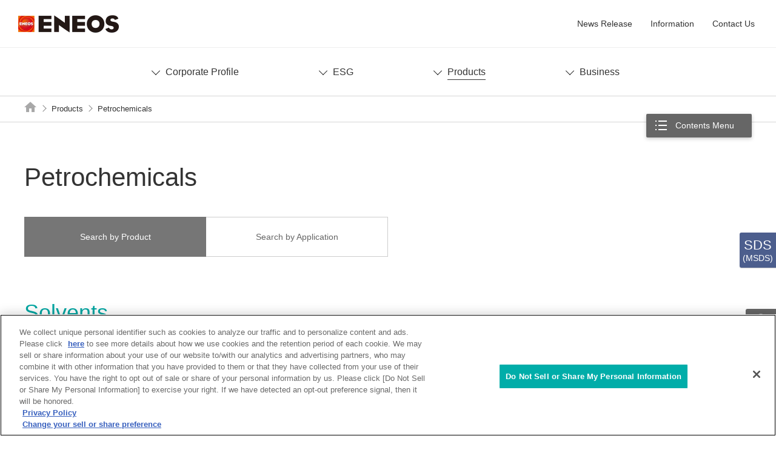

--- FILE ---
content_type: text/html
request_url: https://www.eneos.co.jp/english/products/chemical/
body_size: 39881
content:
<!DOCTYPE HTML>
<html lang="en"><!-- InstanceBegin template="/Templates/en_03_products.dwt" codeOutsideHTMLIsLocked="false" -->
<head prefix="og: http://ogp.me/ns# fb: http://ogp.me/ns/fb# article: http://ogp.me/ns/article#">
<meta charset="utf-8">
<meta http-equiv="X-UA-Compatible" content="IE=edge">
<!-- eneos.co.jpに対するOneTrust Cookie同意通知の始点 -->
<script type="text/javascript" src="https://cdn-au.onetrust.com/consent/717dde43-3916-4dd9-8ba7-47e2c1cd73f1/OtAutoBlock.js"></script>
<script src="https://cdn-au.onetrust.com/scripttemplates/otSDKStub.js" type="text/javascript" charset="UTF-8" data-domain-script="717dde43-3916-4dd9-8ba7-47e2c1cd73f1"></script>
<script type="text/javascript">
function OptanonWrapper() { }
</script>
<!-- eneos.co.jpに対するOneTrust Cookie同意通知の終点 -->
<!-- InstanceBeginEditable name="doctitle" -->
<title>Petrochemicals | Products | ENEOS Corporation</title>
<meta name="description" content="See here for the Petrochemicals of ENEOS.">
<link rel="canonical" href="https://www.eneos.co.jp/english/products/chemical/">
<!-- InstanceEndEditable -->
<meta name="viewport" content="width=device-width">
<meta name="format-detection" content="telephone=no">
<!-- InstanceBeginEditable name="addMETA" -->
<meta property="og:type" content="article">
<meta property="og:title" content="Petrochemicals | Products | ENEOS Corporation">
<meta property="og:description" content="See here for the Petrochemicals of ENEOS.">
<meta property="og:url" content="https://www.eneos.co.jp/english/products/chemical/">
<meta property="og:image" content="https://www.eneos.co.jp/english/common/images/og_image.webp">
<meta property="og:site_name" content="ENEOS">
<meta property="og:locale" content="en_US">
<!-- InstanceEndEditable -->
<link rel="shortcut icon" href="/favicon.ico">
<link rel="apple-touch-icon-precomposed" href="/english/common/images/webclip.webp">
<!-- InstanceBeginEditable name="addLINK" -->
<!-- InstanceEndEditable -->
<link href="/english/common/css/base.css" rel="stylesheet">
<link href="/english/common/plugin/slick/slick.css" rel="stylesheet">
<link href="/english/common/css/layout_pc.css" rel="stylesheet">
<link href="/english/common/css/layout_sp.css" rel="stylesheet">
<link href="/english/common/css/parts_pc.css" rel="stylesheet">
<link href="/english/common/css/parts_sp.css" rel="stylesheet">
<link href="/english/common/plugin/custom-scrollbar-plugin/jquery.mCustomScrollbar.css" rel="stylesheet">
<!-- InstanceBeginEditable name="addCSS" -->
<!-- InstanceEndEditable -->
<script src="/english/common/lib/jquery.js"></script>
<script src="/english/common/plugin/slick/slick.js"></script>
<script src="/english/common/plugin/custom-scrollbar-plugin/jquery.mCustomScrollbar.concat.min.js"></script>
<script src="/english/common/plugin/auto_filesize/auto_filesize-2.0.0.min.js"></script>
<script src="/english/common/js/common.js"></script>
<!-- InstanceBeginEditable name="addJS" -->
<!-- InstanceEndEditable -->

<!-- InstanceParam name="isSdsNavi" type="boolean" value="true" -->
<!-- InstanceParam name="varSdsNavi" type="text" value="chemical" -->
<!-- InstanceBeginEditable name="addHEAD_END" -->
<!-- InstanceEndEditable -->

<!-- InstanceParam name="isCnav" type="boolean" value="true" -->
<!-- InstanceParam name="isPageGuide" type="boolean" value="true" -->
<!-- InstanceParam name="isPageHead" type="boolean" value="false" -->
<!-- InstanceParam name="isCmenu" type="boolean" value="true" -->
<!-- InstanceParam name="isPageFoot" type="boolean" value="false" -->
<!-- InstanceParam name="isAssist" type="boolean" value="true" -->
<!-- InstanceParam name="isAssistLocal" type="boolean" value="true" -->
<!-- InstanceParam name="isContainerSidebar" type="boolean" value="false" -->
<!-- InstanceParam name="isContainerWide" type="boolean" value="false" -->

<!-- InstanceParam name="isCategoryTop" type="boolean" value="false" -->

<!-- InstanceParam name="varStage1" type="text" value="" -->
<!-- InstanceParam name="varStage2" type="text" value="" -->
<!-- InstanceParam name="varStage3" type="text" value="" -->
<!-- InstanceParam name="categorySet" type="text" value="" -->
</head>
<body id="products">
<!-- Google Tag Manager -->
<noscript><iframe src="//www.googletagmanager.com/ns.html?id=GTM-W946RF"
height="0" width="0" style="display:none;visibility:hidden"></iframe></noscript>
<script>(function(w,d,s,l,i){w[l]=w[l]||[];w[l].push({'gtm.start':
new Date().getTime(),event:'gtm.js'});var f=d.getElementsByTagName(s)[0],
j=d.createElement(s),dl=l!='dataLayer'?'&l='+l:'';j.async=true;j.src=
'//www.googletagmanager.com/gtm.js?id='+i+dl;f.parentNode.insertBefore(j,f);
})(window,document,'script','dataLayer','GTM-W946RF');</script>
<!-- End Google Tag Manager -->
<!-- InstanceBeginEditable name="addBODY_START" -->
<!-- InstanceEndEditable -->
<header id="header" class="Header">
	<div id="headerBody" class="HeaderBody">
		<div class="header-identity">
			<div class="identity_logo"><a href="/english/">ENEOS</a></div>
		</div>
		<div id="headerUtility" class="HeaderUtility">
			<ul class="headerUtility-list">
				<li class="company"><a href="/english/company/"><span>Corporate Profile</span></a></li>
				<li class="csr"><a href="/english/csr/"><span>ESG</span></a></li>
				<li class="products"><a href="/english/products/"><span>Products</span></a></li>
				<li class="business"><a href="/english/business/"><span>Business</span></a></li>
				<li><a href="/english/newsrelease/"><span>News Release</span></a></li>
				<li><a href="/english/information/"><span>Information</span></a></li>
				<li><a href="/english/contact/"><span>Contact Us</span></a></li>
			</ul>
			<div class="headerUtility-global">
				<p class="headerUtility-global_title js-global-trigger"><span>Change Language</span></p>
			</div>
		</div>
	<!-- /.HeaderBody --></div>
	<div id="sp-headerBody" class="sp-HeaderBody">
		<ul class="sp-global_list">
			<li><a href="/"><span class="link_label">&#26085;&#26412;&#35486;</span></a></li>
			<li><a href="/chinese/"><span class="link_label">&#20013;&#25991;</span></a></li>
		</ul>
	<!-- /.sp-HeaderBody --></div>
<!-- /.Header --></header>
<nav id="cnav" class="Cnav">
	<div id="cnavBody" class="CnavBody">
		<div id="cnavMenu" class="CnavMenu">
			<ul class="cnavList">
				<li class="has-CnavChild js-CnavChild-menu" data-cnav-list="company"><a href="/english/company/"><span>Corporate Profile</span></a></li>
				<li class="has-CnavChild js-CnavChild-menu" data-cnav-list="csr"><a href="/english/csr/"><span>ESG</span></a></li>
				<li class="has-CnavChild js-CnavChild-menu" data-cnav-list="products"><a href="/english/products/"><span>Products</span></a></li>
				<li class="has-CnavChild js-CnavChild-menu" data-cnav-list="business"><a href="/english/business/"><span>Business</span></a></li>
			</ul>
		<!-- /.CnavMenu --></div>
		<div id="cnavChild" class="CnavChild">
			<div class="CnavChild-inner" data-cnav-set="company">
				<div class="CnavChild_title">
					<p><a href="/english/company/"><span class="CnavChild_title_label">Corporate Profile</span></a></p>
				</div>
				<div class="CnavChild_body js-equalHeight" data-cnav-row="5">
					<div class="CnavChild_item">
						<a class="block" href="/english/company/message/">
							<figure class="CnavChild_image"><img src="/english/common/images/cnav/company_im12.webp" alt="Image link to Message from the President"></figure>
							<div class="CnavChild_text js-equalHeight_text">
								<span class="CnavChild_label">Message from the President</span>
							</div>
						</a>
					</div>
					<div class="CnavChild_item">
						<a class="block" href="/english/company/about/">
							<figure class="CnavChild_image"><img src="/english/common/images/cnav/company_im01.webp" alt="Image link to Company Overview"></figure>
							<div class="CnavChild_text js-equalHeight_text">
								<span class="CnavChild_label">Company Overview</span>
							</div>
						</a>
					</div>
					<div class="CnavChild_item">
						<a class="block" href="/english/company/philosophy/">
							<figure class="CnavChild_image"><img src="/english/common/images/cnav/company_im02.webp" alt="Image link to Philosophy of the Group"></figure>
							<div class="CnavChild_text js-equalHeight_text">
								<span class="CnavChild_label">Philosophy of the Group</span>
							</div>
						</a>
					</div>
					<div class="CnavChild_item">
						<a class="block" href="/english/company/policy/">
							<figure class="CnavChild_image"><img src="/english/common/images/cnav/company_im03.webp" alt="Image link to ENEOS Group Safety Philosophy and Policies"></figure>
							<div class="CnavChild_text js-equalHeight_text">
								<span class="CnavChild_label">ENEOS Group Safety Philosophy and Policies</span>
							</div>
						</a>
					</div>
					<div class="CnavChild_item">
						<a class="block" href="/english/company/brand/">
							<figure class="CnavChild_image"><img src="/english/common/images/cnav/company_im04.webp" alt="Image link to Brand"></figure>
							<div class="CnavChild_text js-equalHeight_text">
								<span class="CnavChild_label">Brand</span>
							</div>
						</a>
					</div>
					<div class="CnavChild_item">
						<a class="block" href="/english/company/officers/">
							<figure class="CnavChild_image"><img src="/english/common/images/cnav/company_im05.webp" alt="Image link to Executives"></figure>
							<div class="CnavChild_text js-equalHeight_text">
								<span class="CnavChild_label">Executives</span>
							</div>
						</a>
					</div>
					<div class="CnavChild_item">
						<a class="block" href="/english/company/organization/">
							<figure class="CnavChild_image"><img src="/english/common/images/cnav/company_im06.webp" alt="Image link to Organization"></figure>
							<div class="CnavChild_text js-equalHeight_text">
								<span class="CnavChild_label">Organization</span>
							</div>
						</a>
					</div>
					<div class="CnavChild_item">
						<a class="block" href="/english/company/history/">
							<figure class="CnavChild_image"><img src="/english/common/images/cnav/company_im07.webp" alt="Image link to Corporate History"></figure>
							<div class="CnavChild_text js-equalHeight_text">
								<span class="CnavChild_label">Corporate History</span>
							</div>
						</a>
					</div>
					<div class="CnavChild_item">
						<a class="block" href="/english/company/group/">
							<figure class="CnavChild_image"><img src="/english/common/images/cnav/company_im11.webp" alt="Image link to Group Company"></figure>
							<div class="CnavChild_text js-equalHeight_text">
								<span class="CnavChild_label">Group Company</span>
							</div>
						</a>
					</div>
					<div class="CnavChild_item">
						<a class="block" href="/english/company/ir/">
							<figure class="CnavChild_image"><img src="/english/common/images/cnav/company_im08.webp" alt="Image link to Investor Relations"></figure>
							<div class="CnavChild_text js-equalHeight_text">
								<span class="CnavChild_label">Investor Relations</span>
							</div>
						</a>
					</div>
					<div class="CnavChild_item">
						<a class="block" href="/english/company/rd/">
							<figure class="CnavChild_image"><img src="/english/common/images/cnav/company_im09.webp" alt="Image link to Research & Development"></figure>
							<div class="CnavChild_text js-equalHeight_text">
								<span class="CnavChild_label">Research &amp; Development</span>
							</div>
						</a>
					</div>
					<div class="CnavChild_item">
						<a class="block" href="/english/company/sponsored/">
							<figure class="CnavChild_image"><img src="/english/common/images/cnav/company_im10.webp" alt="Image link to Sponsor Information"></figure>
							<div class="CnavChild_text js-equalHeight_text">
								<span class="CnavChild_label">Sponsor Information</span>
							</div>
						</a>
					</div>
					<div class="CnavChild_item">
						<a class="block" href="/english/company/ad.html">
							<figure class="CnavChild_image"><img src="/english/common/images/cnav/company_im13.webp" alt="Image link to Ad Gallery"></figure>
							<div class="CnavChild_text js-equalHeight_text">
								<span class="CnavChild_label">Ad Gallery</span>
							</div>
						</a>
					</div>
				</div>
			</div>
			<div class="CnavChild-inner" data-cnav-set="csr">
				<div class="CnavChild_title">
					<p><a href="/english/csr/"><span class="CnavChild_title_label">ESG</span></a></p>
				</div>
				<div class="CnavChild_body js-equalHeight" data-cnav-row="5">
					<div class="CnavChild_item">
						<a class="block" href="/english/csr/policy/">
							<figure class="CnavChild_image"><img src="/english/common/images/cnav/csr_im01.webp" alt="Image link to ESG at ENEOS"></figure>
							<div class="CnavChild_text js-equalHeight_text">
								<span class="CnavChild_label">ESG at ENEOS</span>
							</div>
						</a>
					</div>
					<div class="CnavChild_item">
						<a class="block" href="/english/csr/report/">
							<figure class="CnavChild_image"><img src="/english/common/images/cnav/csr_im02.webp" alt="Image link to ESG Data Book"></figure>
							<div class="CnavChild_text js-equalHeight_text">
								<span class="CnavChild_label">ESG Data Book</span>
							</div>
						</a>
					</div>
				</div>
			</div>
			<div class="CnavChild-inner" data-cnav-set="products">
				<div class="CnavChild_title">
					<p><a href="/english/products/"><span class="CnavChild_title_label">Products</span></a></p>
				</div>
				<div class="CnavChild_body js-equalHeight" data-cnav-row="5">
					<div class="CnavChild_item">
						<a class="block" href="/english/products/lubricants/">
							<figure class="CnavChild_image"><img src="/english/common/images/cnav/products_im01.webp" alt="Image link to Lubricants"></figure>
							<div class="CnavChild_text js-equalHeight_text">
								<span class="CnavChild_label">Lubricants</span>
							</div>
						</a>
					</div>
					<div class="CnavChild_item">
						<a class="block" href="/english/products/chemical/">
							<figure class="CnavChild_image"><img src="/english/common/images/cnav/products_im02.webp" alt="Image link to Petrochemicals"></figure>
							<div class="CnavChild_text js-equalHeight_text">
								<span class="CnavChild_label">Petrochemicals</span>
							</div>
						</a>
					</div>
					<div class="CnavChild_item">
						<a class="block" href="/english/products/function/">
							<figure class="CnavChild_image"><img src="/english/common/images/cnav/products_im03.webp" alt="Image link to High Performance Materials"></figure>
							<div class="CnavChild_text js-equalHeight_text">
								<span class="CnavChild_label">High Performance Materials</span>
							</div>
						</a>
					</div>
					<div class="CnavChild_item">
						<a class="block" href="/english/products/industrial/">
							<figure class="CnavChild_image"><img src="/english/common/images/cnav/products_im04.webp" alt="Image link to Energy for Industrial customers"></figure>
							<div class="CnavChild_text js-equalHeight_text">
								<span class="CnavChild_label">Energy for Industrial customers</span>
							</div>
						</a>
					</div>
					<div class="CnavChild_item">
						<a class="block" href="/english/products/sds/">
							<figure class="CnavChild_image"><img src="/english/common/images/cnav/products_im05.webp" alt="Image link to SDS(MSDS)"></figure>
							<div class="CnavChild_text js-equalHeight_text">
								<span class="CnavChild_label">SDS(MSDS)</span>
							</div>
						</a>
					</div>
				</div>
			</div>
			<div class="CnavChild-inner" data-cnav-set="business">
				<div class="CnavChild_title">
					<p><a href="/english/business/"><span class="CnavChild_title_label">Business</span></a></p>
				</div>
				<div class="CnavChild_body js-equalHeight" data-cnav-row="5">
					<div class="CnavChild_item">
						<a class="block" href="/english/business/power/">
							<figure class="CnavChild_image"><img src="/english/common/images/cnav/business_im01.webp" alt="Image link to Electricity & Renewable Energy Business"></figure>
							<div class="CnavChild_text js-equalHeight_text">
								<span class="CnavChild_label">Electricity &amp; Renewable Energy Business</span>
							</div>
						</a>
					</div>
					<div class="CnavChild_item">
						<a class="block" href="/english/business/hydrogen/">
							<figure class="CnavChild_image"><img src="/english/common/images/cnav/business_im02.webp" alt="Image link to Hydrogen Business"></figure>
							<div class="CnavChild_text js-equalHeight_text">
								<span class="CnavChild_label">Hydrogen Business</span>
							</div>
						</a>
					</div>
				</div>
			</div>
			<p class="CnavChild-close">Menu</p>
		<!-- /.CnavChild --></div>
	<!-- /.CnavBody --></div>
<!-- /.Cnav --></nav>
<main id="main" class="Main">
	<div id="mainBody" class="MainBody">
		
		<div class="pageGuide">
		
			<ol class="breadcrumbs" itemscope itemtype="http://schema.org/BreadcrumbList">
				<li itemprop="itemListElement" itemscope itemtype="http://schema.org/ListItem"><a itemprop="item" href="/english/"><span itemprop="name">HOME</span></a><meta itemprop="position" content="1" /></li>
				
				
				<li itemprop="itemListElement" itemscope itemtype="http://schema.org/ListItem"><a itemprop="item" href="/english/products/"><span itemprop="name">Products</span></a><meta itemprop="position" content="2" /></li>
				<!-- InstanceBeginEditable name="editBreadcrumbs" -->
				<li>Petrochemicals</li>
				<!-- InstanceEndEditable -->
				
			</ol>
			
		<!-- /.pageGuide --></div>
		
		
		
		<nav id="cmenu" class="Cmenu">
			<div id="cmenuBody" class="CmenuBody">
				<p class="Cmenu-btn js-cmenu-trigger"><a href="javascript:void(0);"><span class="Cmenu-btn_label">Contents Menu</span></a></p>
				
				
								<div class="category-set">
					<div class="category_top">
						<p class="category_top-title"><a href="/english/products/" class="block"><span class="category_top-title_label">Products</span></a></p>
					</div>
					<div class="category_body">
						<div class="category_body-list" data-category-set="stage4-1">
							<ul class="link-text">
								<li><a href="/english/products/"><span class="link_label">Products TOP</span></a></li>
								<li class="has-child js-child-menu"><a href="/english/products/lubricants/"><span class="link_label">Lubricants</span></a>
									<div class="category_body-list" data-category-set="stage5-1">
										<ul class="link-text">
											<li><a href="/english/products/lubricants/"><span class="link_label">Lubricants TOP</span></a></li>
											<li><a href="/english/products/lubricants/automotive/"><span class="link_label">Automotive Lubricants</span></a>
												<div class="category_body-list" data-category-set="stage6-2">
													<ul class="link-text">
														<li><a href="/english/products/lubricants/automotive/"><span class="link_label">Automotive Lubricants TOP</span></a></li>
														<li><a href="/english/products/lubricants/automotive/oil_series.html"><span class="link_label">ENEOS OIL SERIES</span></a></li>
														<li><a href="/english/products/lubricants/automotive/fleet_series.html"><span class="link_label">ENEOS FLEET SERIES</span></a></li>
													</ul>
												</div>
											</li>
											<li><a href="/english/products/lubricants/industrial.html"><span class="link_label">Industrial Lubricants</span></a></li>
											<li><a href="/english/products/lubricants/metal.html"><span class="link_label">Metalworking Fluids</span></a></li>
											<li><a href="/english/products/lubricants/grease.html"><span class="link_label">Greases</span></a></li>
											<li><a href="/english/products/lubricants/marine.html"><span class="link_label">Marine Lubricants</span></a></li>
											<li><a href="/english/products/lubricants/volatile.html"><span class="link_label">Industrial &amp; Private-use Engine Oils</span></a></li>
										</ul>
									</div>
								</li>
								<li class="has-child js-child-menu"><a href="/english/products/chemical/"><span class="link_label">Petrochemicals</span></a>
									<div class="category_body-list" data-category-set="stage5-2">
										<ul class="link-text">
											<li><a href="/english/products/chemical/"><span class="link_label">Petrochemicals TOP</span></a></li>
										 	<li><a href="/english/products/chemical/ipa.html"><span class="link_label">Isopropyl Alcohol (IPA)</span></a></li>
											<li><a href="/english/products/chemical/ipe.html"><span class="link_label">Isopropyl Ether (IPE)</span></a></li>
											<li><a href="/english/products/chemical/mek.html"><span class="link_label">Methyl Ethyl Ketone(MEK)</span></a></li>
											<li><a href="/english/products/chemical/high.html"><span class="link_label">Aromatic Solvent</span></a></li>
										 <li><a href="/english/products/chemical/normal_paraffin.html"><span class="link_label">Normal Paraffin</span></a></li>
											<li><a href="/english/products/chemical/search.html"><span class="link_label">Search by Application</span></a></li>
										</ul>
									</div>
								</li>
								<li><a href="/english/products/function/"><span class="link_label">High Performance Materials</span></a></li>
								<li class="has-child js-child-menu"><a href="/english/products/industrial/"><span class="link_label">Energy for Industrial customers</span></a>
									<div class="category_body-list" data-category-set="stage5-4">
										<ul class="link-text">
											<li><a href="/english/products/industrial/"><span class="link_label">Energy for Industrial customers TOP</span></a></li>
											<li><a href="/english/products/industrial/lng/"><span class="link_label">LNG (Liquefied Natural Gas) / Natural Gas</span></a></li>
										</ul>
									</div>
								</li>
								<li class="has-child js-child-menu"><a href="/english/products/sds/"><span class="link_label">SDS(MSDS)</span></a>
									<div class="category_body-list" data-category-set="stage5-5">
										<ul class="link-text">
											<li><a href="/english/products/sds/"><span class="link_label">SDS(MSDS) TOP</span></a></li>
											<li><a href="/english/products/sds/chemical/"><span class="link_label">Petrochemicals : SDS(MSDS)</span></a></li>
										</ul>
									</div>
								</li>
							</ul>
						</div>
					</div>
				</div>				
				
			<!-- /.CmenuBody --></div>
		<!-- /.Cmenu --></nav>
		
		<div class="container" data-wide="false" data-sidebar="false">
		
			<div class="contents">
			<!-- InstanceBeginEditable name="contents" -->
				<div class="heading-lv1">
					<h1 class="heading_title"><span class="heading_label">Petrochemicals</span></h1>
				</div>
				<ul class="link-local js-equalHeight" data-row-pc="4" data-row-sp="2">
					<li class="is-current"><a href="/english/products/chemical/"><span class="link_label">Search by Product </span></a></li>
					<li><a href="/english/products/chemical/search.html"><span class="link_label">Search by Application</span></a></li>
				</ul>
				<section>
					<div class="heading-lv2" id="anc02">
						<div class="block">
							<h2 class="heading_title">Solvents</h2>
						</div>
					</div>
					<div class="index-layout js-equalHeight" data-row-pc="3" data-row-sp="1">
						<div class="index-layout_item">
							<a class="block js-equalHeight_link" href="/english/products/chemical/ipa.html">
								<div class="index-layout_inner">
									<span class="index-layout_label">Isopropyl Alcohol (IPA)</span>
								</div>
							</a>
						</div>
						<div class="index-layout_item">
							<a class="block js-equalHeight_link" href="/english/products/chemical/ipe.html">
								<div class="index-layout_inner">
									<span class="index-layout_label">Isopropyl Ether (IPE)</span>
								</div>
							</a>
						</div>
						<div class="index-layout_item">
							<a class="block js-equalHeight_link" href="/english/products/chemical/mek.html">
								<div class="index-layout_inner">
									<span class="index-layout_label">Methyl Ethyl Ketone(MEK)</span>
								</div>
							</a>
						</div>
						<div class="index-layout_item">
							<a class="block js-equalHeight_link" href="/english/products/chemical/high.html">
								<div class="index-layout_inner">
									<span class="index-layout_label">Aromatic Solvent</span>
								</div>
							</a>
						</div>
						<div class="index-layout_item">
							<a class="block js-equalHeight_link" href="/english/products/chemical/normal_paraffin.html">
								<div class="index-layout_inner">
									<span class="index-layout_label">Normal Paraffin</span>
								</div>
							</a>
						</div>
						<div class="index-layout_item">
							<div class="block js-equalHeight_link">
								<div class="index-layout_inner">
									<span class="index-layout_label">Toluene ( Solvent )</span>
								</div>
							</div>
						</div>
						<div class="index-layout_item">
							<div class="block js-equalHeight_link">
								<div class="index-layout_inner">
									<span class="index-layout_label">Xylene ( Solvent )</span>
								</div>
							</div>
						</div>
							<div class="index-layout_item">
							<div class="block js-equalHeight_link">
								<div class="index-layout_inner">
									<span class="index-layout_label">Cyclohexane ( Solvent )</span>
								</div>
							</div>
						</div>
						<div class="index-layout_item">
							<div class="block js-equalHeight_link">
								<div class="index-layout_inner">
									<span class="index-layout_label">Normal Hexane</span>
								</div>
							</div>
						</div>
						<div class="index-layout_item">
							<div class="block js-equalHeight_link">
								<div class="index-layout_inner">
									<span class="index-layout_label">Rubber Solvent</span>
								</div>
							</div>
						</div>
						<div class="index-layout_item">
							<a class="block a-blank js-equalHeight_link" href="https://www.nsclean.jp/english/" target="_blank">
								<div class="index-layout_inner">
									<span class="index-layout_label">NS Clean</span>
								</div>
							</a>
						</div>
					<!--/index-layout--></div>
				</section>
				<section>
					<div class="heading-lv2" id="anc04">
						<div class="block">
							<h2 class="heading_title">Aromatics</h2>
						</div>
					</div>
					<div class="index-layout js-equalHeight" data-row-pc="3" data-row-sp="1">
						<div class="index-layout_item">
							<div class="block js-equalHeight_link">
								<div class="index-layout_inner">
									<span class="index-layout_label">Benzene</span>
								</div>
							</div>
						</div>
						<div class="index-layout_item">
							<div class="block js-equalHeight_link">
								<div class="index-layout_inner">
									<span class="index-layout_label">Toluene</span>
								</div>
							</div>
						</div>
						<div class="index-layout_item">
							<div class="block js-equalHeight_link">
								<div class="index-layout_inner">
									<span class="index-layout_label">Xylene</span>
								</div>
							</div>
						</div>
						<div class="index-layout_item">
							<div class="block js-equalHeight_link">
								<div class="index-layout_inner">
									<span class="index-layout_label">Paraxylene</span>
								</div>
							</div>
						</div>
						<div class="index-layout_item">
							<div class="block js-equalHeight_link">
								<div class="index-layout_inner">
									<span class="index-layout_label">Orthoxylene</span>
								</div>
							</div>
						</div>
					<!--/index-layout--></div>
				</section>
				<section>
					<div class="heading-lv2" id="anc05">
						<div class="block">
							<h2 class="heading_title">Olefines</h2>
						</div>
					</div>
					<div class="index-layout js-equalHeight" data-row-pc="3" data-row-sp="1">
						<div class="index-layout_item">
							<div class="block js-equalHeight_link">
								<div class="index-layout_inner">
									<span class="index-layout_label">Ethylene</span>
								</div>
							</div>
						</div>
						<div class="index-layout_item">
							<div class="block js-equalHeight_link">
								<div class="index-layout_inner">
									<span class="index-layout_label">Propylenes</span>
								</div>
							</div>
						</div>
						<div class="index-layout_item">
							<div class="block js-equalHeight_link">
								<div class="index-layout_inner">
									<span class="index-layout_label">Butadiene</span>
								</div>
							</div>
						</div>
					<!--/index-layout--></div>
				</section>
				<section>
					<div class="box-layout">
						<h5 class="box_title">SDS ( Safety Data Sheet ) Download</h5>
						<div class="box_detail">
							<p>These SDSs in English are posted for your reference.</p>
							<ul class="link-button">
								<li class="gp-al-center"><a href="/english/products/sds/chemical/"><span class="link_label">Petrochemicals SDS ( Safety Data Sheet ) Download</span></a></li>
							</ul>
						</div>
					<!--/box-layout--></div>
				</section>
									<div class="contact-layout">
						<p class="contact_title"><span>Inquiries</span></p>
						<div class="contact_inner">
							<ul class="link-button contact_link js-equalHeight" data-row-pc="2" data-row-sp="1">
								<li class="link-button_web"><a href="/english/contact/"><span class="link-web_text">Online</span><span class="link-web_label">Inquiry Form</span></a>
									<ul class="list-note-v2">
										<li><span class="list_mark mark_asterisk"></span>Available 24 hours a day.</li>
										<li><span class="list_mark mark_asterisk"></span>Replies will be sent during business hours.</li>
										<li><span class="list_mark mark_asterisk"></span>We may not contact you depending on the content, such as for soliciting.</li>
									</ul>
								</li>
							</ul>
						</div>
					<!--/contact-layout--></div>
				<ul class="link-local js-equalHeight" data-row-pc="4" data-row-sp="2">
					<li class="is-current"><a href="/english/products/chemical/"><span class="link_label">Search by Product </span></a></li>
					<li><a href="/english/products/chemical/search.html"><span class="link_label">Search by Application</span></a></li>
				</ul>
			<!-- InstanceEndEditable -->
			</div>
			
		<!-- /.container --></div>
		
	<!-- /.MainBody --></div>
<!-- /.Main --></main>

<aside id="assist" class="Assist">
	<!-- InstanceBeginEditable name="addAssistHead" -->
	<!-- InstanceEndEditable -->
	
	
	<div class="assist-local">
						<div class="category-set">
					<div class="category_top">
						<p class="category_top-title"><a href="/english/products/" class="block"><span class="category_top-title_label">Products</span></a></p>
					</div>
					<div class="category_body">
						<div class="category_body-list" data-category-set="stage4-1">
							<ul class="link-text">
								<li><a href="/english/products/"><span class="link_label">Products TOP</span></a></li>
								<li class="has-child js-child-menu"><a href="/english/products/lubricants/"><span class="link_label">Lubricants</span></a>
									<div class="category_body-list" data-category-set="stage5-1">
										<ul class="link-text">
											<li><a href="/english/products/lubricants/"><span class="link_label">Lubricants TOP</span></a></li>
											<li><a href="/english/products/lubricants/automotive/"><span class="link_label">Automotive Lubricants</span></a>
												<div class="category_body-list" data-category-set="stage6-2">
													<ul class="link-text">
														<li><a href="/english/products/lubricants/automotive/"><span class="link_label">Automotive Lubricants TOP</span></a></li>
														<li><a href="/english/products/lubricants/automotive/oil_series.html"><span class="link_label">ENEOS OIL SERIES</span></a></li>
														<li><a href="/english/products/lubricants/automotive/fleet_series.html"><span class="link_label">ENEOS FLEET SERIES</span></a></li>
													</ul>
												</div>
											</li>
											<li><a href="/english/products/lubricants/industrial.html"><span class="link_label">Industrial Lubricants</span></a></li>
											<li><a href="/english/products/lubricants/metal.html"><span class="link_label">Metalworking Fluids</span></a></li>
											<li><a href="/english/products/lubricants/grease.html"><span class="link_label">Greases</span></a></li>
											<li><a href="/english/products/lubricants/marine.html"><span class="link_label">Marine Lubricants</span></a></li>
											<li><a href="/english/products/lubricants/volatile.html"><span class="link_label">Industrial &amp; Private-use Engine Oils</span></a></li>
										</ul>
									</div>
								</li>
								<li class="has-child js-child-menu"><a href="/english/products/chemical/"><span class="link_label">Petrochemicals</span></a>
									<div class="category_body-list" data-category-set="stage5-2">
										<ul class="link-text">
											<li><a href="/english/products/chemical/"><span class="link_label">Petrochemicals TOP</span></a></li>
										 	<li><a href="/english/products/chemical/ipa.html"><span class="link_label">Isopropyl Alcohol (IPA)</span></a></li>
											<li><a href="/english/products/chemical/ipe.html"><span class="link_label">Isopropyl Ether (IPE)</span></a></li>
											<li><a href="/english/products/chemical/mek.html"><span class="link_label">Methyl Ethyl Ketone(MEK)</span></a></li>
											<li><a href="/english/products/chemical/high.html"><span class="link_label">Aromatic Solvent</span></a></li>
										 <li><a href="/english/products/chemical/normal_paraffin.html"><span class="link_label">Normal Paraffin</span></a></li>
											<li><a href="/english/products/chemical/search.html"><span class="link_label">Search by Application</span></a></li>
										</ul>
									</div>
								</li>
								<li><a href="/english/products/function/"><span class="link_label">High Performance Materials</span></a></li>
								<li class="has-child js-child-menu"><a href="/english/products/industrial/"><span class="link_label">Energy for Industrial customers</span></a>
									<div class="category_body-list" data-category-set="stage5-4">
										<ul class="link-text">
											<li><a href="/english/products/industrial/"><span class="link_label">Energy for Industrial customers TOP</span></a></li>
											<li><a href="/english/products/industrial/lng/"><span class="link_label">LNG (Liquefied Natural Gas) / Natural Gas</span></a></li>
										</ul>
									</div>
								</li>
								<li class="has-child js-child-menu"><a href="/english/products/sds/"><span class="link_label">SDS(MSDS)</span></a>
									<div class="category_body-list" data-category-set="stage5-5">
										<ul class="link-text">
											<li><a href="/english/products/sds/"><span class="link_label">SDS(MSDS) TOP</span></a></li>
											<li><a href="/english/products/sds/chemical/"><span class="link_label">Petrochemicals : SDS(MSDS)</span></a></li>
										</ul>
									</div>
								</li>
							</ul>
						</div>
					</div>
				</div>	<!--/assist-local--></div>
	
	
	
	
		<div id="sdsNavi" class="SdsNavi">
		<p class="sdsNavi-link"><a href="/english/products/sds/chemical/"><span class="sdsNavi-link_text">SDS</span><br><span class="sdsNavi-link_text-v2">(MSDS)</span></a></p>
	<!--/sdsNavi--></div>
	
	<!-- InstanceBeginEditable name="addAssistFoot" -->
	<!-- InstanceEndEditable -->
	
		<div id="followNavi" class="FollowNavi">
		<div class="followNavi_inner">
			<div class="followNavi-link">
				<div class="followNavi-link_item_menu"><a href="javascript:void(0);">MENU</a></div>
				<div class="followNavi-link_item_global"><a href="javascript:void(0);">GLOBAL</a></div>
				<div class="followNavi-link_item_site"><a href="javascript:void(0);">Search</a></div>
				<div class="followNavi-link_item_pagetop"><a href="#header">Page Up</a></div>
			</div>
			<div class="followNavi-body">
				<div class="followNavi-body_item_global">
					<ul class="link-text">
						<li><a href="/"><span class="link_label">&#26085;&#26412;&#35486;</span></a></li>
						<li><a href="/chinese/"><span class="link_label">&#20013;&#25991;</span></a></li>
					</ul>
				</div>
				<div class="followNavi-body_item_site">
					<script defer type="text/javascript" src="https://bizsearch-asp.accelatech.com/bizasp/js/accela_suggest.js" charset="utf-8"></script>
					<form name="AccelaBizSearchASPForm" id="bizsearchAspForm" action="https://bizsearch-asp.accelatech.com/bizasp/index.php" method="get">
						<input type="text" name="q" value="" size="30" id="bizsearchAspQuery" autocomplete="off" class="followNavi_site-text" placeholder="Search">
						<div class="followNavi_site-block">
							<div class="followNavi_site-btn"><input type="submit" value="Search"></div>
						</div>
						<input type="hidden" name="corpId" value="atc180003" id="bizsearchAspCorpId">
						<input type="hidden" name="en" value="">
						<input type="hidden" name="layout" value="2">
						<input type="hidden" name="hits" value="">
						<input type="hidden" name="sg" value="1">
						<input type="hidden" name="vc" value="5">
					</form>
				</div>
			</div>
		</div>
	<!-- /.FollowNavi --></div><!-- /.Assist --></aside>

<footer id="footer" class="Footer">
	<aside id="footerUtility" class="FooterUtility">
		<ul class="footerUtility-list">
			<li><a href="/english/privacy/">Privacy Policy</a></li>
			<li><a href="/english/sns/sns_policy.html">Social Media Policy</a></li>
			<li><a href="/english/sns/sns_guidelines.html">Social Media Official Account Guidelines</a></li>
			<li><a href="/english/guide/">Terms of Use</a></li>
			<li><a href="/english/sitemap.html">Sitemap</a></li>
			<li class="onetrust_cookieset"><a class="ot-sdk-show-settings">Cookie Settings</a></li>
		</ul>
	<!-- /.FooterUtility --></aside>
	<div id="footerBody" class="FooterBody">
		<div class="footer-group">
			<dl class="footer-group_list">
				<dt class="footer-group_top"><span>ENEOS Group</span></dt>
				<dd>
					<ul class="footer-group_group01">
						<li class="footer-group_hd"><a href="https://www.hd.eneos.co.jp/english/" target="_blank" class="a-blank"><span>ENEOS Holdings</span></a></li>
					</ul>
					<ul class="footer-group_group02">
						<li class="footer-group_xplora"><a href="https://www.eneos-xplora.com/english/" target="_blank" class="a-blank"><span>ENEOS Xplora</span></a></li>
						<li class="footer-group_materials"><a href="https://www.eneos-materials.com/english/" target="_blank" class="a-blank"><span>ENEOS Materials</span></a></li>
					</ul>
					<ul class="footer-group_group03">
						<li class="footer-group_power"><span>ENEOS Power</span></li>
						<li class="footer-group_re"><a href="https://www.eneos-re.com/english/" target="_blank" class="a-blank"><span>ENEOS Renewable Energy</span></a></li>
					</ul>
				</dd>
			</dl>
		</div>
		<div class="footer-copyright">
			<small class="footer-copyright_label">Copyright&copy; ENEOS Corporation All Rights Reserved.</small>
		</div>
	<!-- /.FooterBody --></div>
<!-- /.Footer --></footer><!-- InstanceBeginEditable name="addBODY_END" -->
<!-- InstanceEndEditable -->
</body>
<!-- InstanceEnd --></html>

--- FILE ---
content_type: text/css
request_url: https://www.eneos.co.jp/english/common/css/base.css
body_size: 2808
content:
@charset "utf-8";

/* ======================================================
 * base.css
 * ------------------------------------------------------
 * @media only screen and (max-width: 767px)
 * - Web Fonts 
 * - Reset
 * - Basic
 * - General Purpose
 * Media Queries
====================================================== */

/* ------------------------------------------------------
 * Reset
------------------------------------------------------ */
/* 
html5doctor.com Reset Stylesheet
v1.6.1
Last Updated: 2010-09-17
Author: Richard Clark - http://richclarkdesign.com 
Twitter: @rich_clark
*/
html,body,div,span,object,iframe,h1,h2,h3,h4,h5,h6,p,blockquote,pre,abbr,address,cite,code,del,dfn,em,img,ins,kbd,q,samp,small,strong,sub,sup,var,b,i,dl,dt,dd,ol,ul,li,fieldset,form,label,legend,table,caption,tbody,tfoot,thead,tr,th,td,article,aside,canvas,details,figcaption,figure,footer,header,hgroup,menu,nav,section,summary,time,mark,audio,video{margin:0;padding:0;border:0;outline:0;font-size:100%;vertical-align:baseline;background:transparent;}
body{line-height:1;}
article,aside,details,figcaption,figure,footer,header,hgroup,menu,nav,section{display:block;}
nav ul{list-style:none;}
blockquote,q{quotes:none;}
blockquote:before,blockquote::after,q:before,q::after{content:'';content:none;}
a{margin:0;padding:0;font-size:100%;vertical-align:baseline;background:transparent;}
ins{background-color:#ff9;color:#000;text-decoration:none;}
mark{background-color:#ff9;color:#000;font-style:italic;font-weight:bold;}
del{text-decoration: line-through;}
abbr[title],dfn[title]{border-bottom:1px dotted;cursor:help;}
table{border-collapse:collapse;border-spacing:0;}
hr{display:block;height:1px;border:0;border-top:1px solid #cccccc;margin:1em 0;padding:0;}
input,select{vertical-align:middle;}

/* ----- Custom ----- */
main{display:block;margin:0;padding:0;border:0;outline:0;font-size:100%;vertical-align:baseline;background:transparent;}
h1,h2,h3,h4,h5,h6,small{font-weight:normal;}
ul,ol{list-style:none;}
strong{font-weight:bold;}
i{font-style:normal;}
em,address{font-style:normal;}
hr,legend{display:none;}
time{display:block;}
sub,sup{position:relative;font-size:12px;font-size:1.2rem;line-height:1;margin-left:1px;}
sup{top:-.5em;}
sub{bottom:-.25em;}
img{max-width:100%;height:auto;vertical-align:top;}

/* ------------------------------------------------------
 * Basic
------------------------------------------------------ */
html {
	font-size: 62.5%;
	-ms-text-size-adjust: 100%;
	-webkit-text-size-adjust: 100%;
}
body {
	color: #333;
	font: 1.6rem/1.6 Arial, Helvetica, "sans-serif";
	word-wrap : break-word;
}
body *,
body *::before,
body *::after  {
	-webkit-box-sizing: border-box;
	-moz-box-sizing: border-box;
	box-sizing: border-box;
}

/* ----- Link ----- */
a:link    {color:#333;text-decoration:none;}
a:visited {color:#333;text-decoration:none;}
a:hover   {color:#333;text-decoration:none;}
a:active  {color:#333;text-decoration:none;}
a:focus,*:focus {outline:none;}

/* ----- Form ----- */
input,
select,
textarea,
button {
	font: 1.6rem/1.6 Arial, Helvetica, "sans-serif";
}

/* ------------------------------------------------------
 * General Purpose
------------------------------------------------------ */
/* ----- Width ----- */
.gp-w-auto{width:auto!important;}.gp-w-001per{width:1%!important;}.gp-w-002per{width:2%!important;}.gp-w-003per{width:3%!important;}.gp-w-004per{width:4%!important;}.gp-w-005per{width:5%!important;}.gp-w-006per{width:6%!important;}.gp-w-007per{width:7%!important;}.gp-w-008per{width:8%!important;}.gp-w-009per{width:9%!important;}.gp-w-010per{width:10%!important;}.gp-w-011per{width:11%!important;}.gp-w-012per{width:12%!important;}.gp-w-013per{width:13%!important;}.gp-w-014per{width:14%!important;}.gp-w-015per{width:15%!important;}.gp-w-016per{width:16%!important;}.gp-w-017per{width:17%!important;}.gp-w-018per{width:18%!important;}.gp-w-019per{width:19%!important;}.gp-w-020per{width:20%!important;}.gp-w-021per{width:21%!important;}.gp-w-022per{width:22%!important;}.gp-w-023per{width:23%!important;}.gp-w-024per{width:24%!important;}.gp-w-025per{width:25%!important;}.gp-w-026per{width:26%!important;}.gp-w-027per{width:27%!important;}.gp-w-028per{width:28%!important;}.gp-w-029per{width:29%!important;}.gp-w-030per{width:30%!important;}.gp-w-031per{width:31%!important;}.gp-w-032per{width:32%!important;}.gp-w-033per{width:33%!important;}.gp-w-034per{width:34%!important;}.gp-w-035per{width:35%!important;}.gp-w-036per{width:36%!important;}.gp-w-037per{width:37%!important;}.gp-w-038per{width:38%!important;}.gp-w-039per{width:39%!important;}.gp-w-040per{width:40%!important;}.gp-w-041per{width:41%!important;}.gp-w-042per{width:42%!important;}.gp-w-043per{width:43%!important;}.gp-w-044per{width:44%!important;}.gp-w-045per{width:45%!important;}.gp-w-046per{width:46%!important;}.gp-w-047per{width:47%!important;}.gp-w-048per{width:48%!important;}.gp-w-049per{width:49%!important;}.gp-w-050per{width:50%!important;}.gp-w-051per{width:51%!important;}.gp-w-052per{width:52%!important;}.gp-w-053per{width:53%!important;}.gp-w-054per{width:54%!important;}.gp-w-055per{width:55%!important;}.gp-w-056per{width:56%!important;}.gp-w-057per{width:57%!important;}.gp-w-058per{width:58%!important;}.gp-w-059per{width:59%!important;}.gp-w-060per{width:60%!important;}.gp-w-061per{width:61%!important;}.gp-w-062per{width:62%!important;}.gp-w-063per{width:63%!important;}.gp-w-064per{width:64%!important;}.gp-w-065per{width:65%!important;}.gp-w-066per{width:66%!important;}.gp-w-067per{width:67%!important;}.gp-w-068per{width:68%!important;}.gp-w-069per{width:69%!important;}.gp-w-070per{width:70%!important;}.gp-w-071per{width:71%!important;}.gp-w-072per{width:72%!important;}.gp-w-073per{width:73%!important;}.gp-w-074per{width:74%!important;}.gp-w-075per{width:75%!important;}.gp-w-076per{width:76%!important;}.gp-w-077per{width:77%!important;}.gp-w-078per{width:78%!important;}.gp-w-079per{width:79%!important;}.gp-w-080per{width:80%!important;}.gp-w-081per{width:81%!important;}.gp-w-082per{width:82%!important;}.gp-w-083per{width:83%!important;}.gp-w-084per{width:84%!important;}.gp-w-085per{width:85%!important;}.gp-w-086per{width:86%!important;}.gp-w-087per{width:87%!important;}.gp-w-088per{width:88%!important;}.gp-w-089per{width:89%!important;}.gp-w-090per{width:90%!important;}.gp-w-091per{width:91%!important;}.gp-w-092per{width:92%!important;}.gp-w-093per{width:93%!important;}.gp-w-094per{width:94%!important;}.gp-w-095per{width:95%!important;}.gp-w-096per{width:96%!important;}.gp-w-097per{width:97%!important;}.gp-w-098per{width:98%!important;}.gp-w-099per{width:99%!important;}.gp-w-100per{width:100%!important;}

/* ----- Align ----- */
.gp-al-center{text-align:center!important;}
.gp-al-right{text-align:right!important;}
.gp-al-left{text-align:left!important;}
.gp-al-top{vertical-align:top!important;}
.gp-al-middle{vertical-align:middle!important;}
.gp-al-bottom{vertical-align:bottom!important;}
.gp-jc-center{justify-content: center;}
.gp-jc-end{justify-content: flex-end;}
.gp-jc-start{justify-content: flex-start;}

/* ----- Border ----- */
.gp-bd-none{border:none!important;}
.gp-bd-t-none{border-top:none!important;}
.gp-bd-r-none{border-right:none!important;}
.gp-bd-b-none{border-bottom:none!important;}
.gp-bd-l-none{border-left:none!important;}

/* ----- Font ----- */
.f-bold{font-weight:bold!important;}
.f-consumer-color{color:#fe6230!important;}
.f-business-color{color:#4c5e8e!important;}
.f-company-color{color:#01a6a2!important;}
.f-highlight{color:#e51e05!important;}
.f-highlight-v2{color:#00ada9!important;}
.f-italic{font-style:italic!important;}
.f-underline{text-decoration:underline!important;}
.f-strike{text-decoration:line-through!important;}
.f-normal-weight{font-weight:normal!important;}
.f-normal-style{font-style:normal!important;}
.f-small{font-size:1.4rem!important;}

/* ======================================================
 * Media Queries
====================================================== */
@media print, screen and (min-width: 768px) {	
	
	/* ------------------------------------------------------
	 * Basic
	------------------------------------------------------ */
	.heading-lv1 sup{top:-1.0em;font-size:2.0rem;}
	.heading-lv1 .heading_subtitle sup{top:-0.75em;font-size:1.3rem;}
	.heading-lv2 sup{top:-1.0em;font-size:1.8rem;}
	.heading-lv3 sup{top:-0.8em;font-size:1.6rem;}
	.heading-lv4 sup{top:-0.6em;font-size:1.4rem;}
	.heading-lv5 sup{top:-0.4em;font-size:1.2rem;}
	.heading-lv1 sub{bottom:0;font-size:2.0rem;}
	.heading-lv1 .heading_subtitle sub{bottom:0;font-size:1.3rem;}
	.heading-lv2 sub{bottom:0;font-size:1.8rem;}
	.heading-lv3 sub{bottom:0;font-size:1.6rem;}
	.heading-lv4 sub{bottom:0;font-size:1.4rem;}
	.heading-lv5 sub{bottom:0;font-size:1.2rem;}	
	/* ----- Link ----- */
	/* tel */
	a[href^="tel:"] {
		color: #333;
		text-decoration: none;
		pointer-events: none;
		cursor: default;
	}
	a img {
		transition-property: opacity;
		transition-duration: .2s;
	}
	a:hover img {
		opacity: .8;
	}
	
	/* ------------------------------------------------------
	 * General Purpose
	------------------------------------------------------ */
	/* ----- Device ----- */
	.pc-hidden {
		display: none !important;
	}
	
	/* ----- margin ----- */
	.gp-mt-0{margin-top:0!important;}
	.gp-mt-1em{margin-top:1em!important;}
	.gp-mt-SS{margin-top:10px!important;}
	.gp-mt-S{margin-top:20px!important;}
	.gp-mt-M{margin-top:30px!important;}
	.gp-mt-L{margin-top:40px!important;}
	.gp-mt-LL{margin-top:50px!important;}
	
}

@media only screen and (max-width: 767px) {
	/* ------------------------------------------------------
	 * Basic
	------------------------------------------------------ */
	body {
		font-size: 1.3rem;
		word-break: break-word;
	}
	input,
	select,
	textarea,
	button {
		font-size: 1.3rem;
	}
	.f-small{font-size:1.2rem!important;}
	sub, sup{font-size: 1.1rem;}
	.heading-lv1 sup{top:-0.8em;}
	.heading-lv1 .heading_subtitle sup{top:-0.25em;}
	.heading-lv2 sup{top:-0.7em;}
	.heading-lv3 sup{top:-0.6em;}
	.heading-lv4 sup{top:-0.5em;}
	.heading-lv5 sup{top:-0.4em;}
	
	/* ----- Link ----- */
	/* tel */
	a[href^="tel:"] {
		color: #369;
		text-decoration: underline;
	}
	
	/* ------------------------------------------------------
	 * General Purpose
	------------------------------------------------------ */
	/* ----- Device ----- */
	.sp-hidden {
		display: none !important;
	}
	
	/* ----- margin ----- */
	.gp-mt-0{margin-top:0!important;}
	.gp-mt-1em{margin-top:1em!important;}
	.gp-mt-SS{margin-top:5px!important;}
	.gp-mt-S{margin-top:10px!important;}
	.gp-mt-M{margin-top:20px!important;}
	.gp-mt-L{margin-top:30px!important;}
	.gp-mt-LL{margin-top:40px!important;}
	
}

--- FILE ---
content_type: text/css
request_url: https://www.eneos.co.jp/english/common/css/layout_pc.css
body_size: 6457
content:
@charset "utf-8";
/* ======================================================
 * layout_pc.css
 * ------------------------------------------------------
 * @keyframes
 * @media print, screen and (min-width: 768px)
 * - Common
 * - Header
 * - Gnav
 * - Cnav
 * - Main
 * - Assist
 * - Footer
 * - Other
 * - Clearfix
 * Media Queries
 * Print
====================================================== */

@keyframes assist_head {50%{margin-left: -6px;}}
@keyframes cnav_icon {50%{margin-top: -5px;}}
@keyframes CnavChild_title {50%{right: 6px;}}
@keyframes CnavChild_label {50%{right: -4px;}}
@keyframes gnavList_home {50%{right: -4px;}}
@keyframes category_top-title {50%{right: 4px;}}
@keyframes category_body-list {50%{left: 29px;}}
@keyframes followNavi_site-btn {50%{left: 20px;}}
@keyframes sdsNavi-link {50%{right: 14px;} 75%{right: 10px;}}

@media print, screen and (min-width: 768px) {
	/* ------------------------------------------------------
	 * Common
	------------------------------------------------------ */
	body {
		min-width: 1260px;
	}

	/* ----- category setting ----- */
	#emergency .Header {
		border-bottom: 1px solid #d6d6d6;
	}
	#emergency .HeaderBody > * {
		display: none;
	}
	#emergency .HeaderBody > .header-identity {
		display: block;
	}
	#emergency .container {
		padding-top: 60px;
	}
	#emergency .Footer > * {
		display: none;
	}
	#emergency .Footer > .FooterBody {
		display: -webkit-flex;
    display: flex;
	}

	/* ----- Micro-interactions ----- */
	/* gnavList > .home, headerUtility-list */
	.gnavList .home a span::before,
	.headerUtility-list li a span::before {
		content: "";
		position: absolute;
		bottom: -1px;
		left: 0;
		width: 100%;
		height: 1px;
		background-color: #333;
		transform: scaleX(0);
		transform-origin: bottom left;
		transition: transform .2s;
  }
	.gnavList .home a:hover span::before,
	.headerUtility-list li a:hover span::before,
	.headerUtility-list li .is-location-current span::before {
		transform: scaleX(1);
	}

	/* CnavChild_title */
	.CnavChild_title a::before {
		content: "";
		position: absolute;
		bottom: -2px;
		left: 0;
		width: calc(100% - 30px);
		height: 2px;
		background-color: #fff;
		transform: scaleX(0);
		transform-origin: bottom left;
		transition: transform .2s;
  }
	.CnavChild_title a::after {
		content: "";
		position: absolute;
		top: 50%;
		right: 12px;
		width: 12px;
		height: 12px;
		margin-top: -7px;
		border-top: 1px solid #fff;
		border-right: 1px solid #fff;
		-webkit-transform: rotate(45deg);
	  transform: rotate(45deg);
		transition-property: right;
		transition-duration: .2s;
	}
	.CnavChild_title a:hover::before {
		transform: scaleX(1);
	}
	.CnavChild_title a:hover::after {
		animation: CnavChild_title .4s;
	}

	/* CnavChild_label */
	.CnavChild_body .CnavChild_item > a.block {
		transition-property: box-shadow;
    transition-duration: .2s;
	}
	.CnavChild_body .CnavChild_item > a.block:hover {
		box-shadow: 0 1px 6px 0 rgba(0, 0, 0, .22);
	}
	.CnavChild_body .CnavChild_item > a.block .CnavChild_label::after {
		content: "";
		position: absolute;
		top: 50%;
		right: 2px;
		width: 10px;
		height: 10px;
		margin-top: -5px;
		border-top: 1px solid #969696;
		border-right: 1px solid #969696;
		-webkit-transform: rotate(45deg);
	  transform: rotate(45deg);
		transition-property: right;
		transition-duration: .2s;
	}

		.CnavChild_body .CnavChild_item > a.block.a-blank::after{
		content:none;
	}

	.CnavChild_body .CnavChild_item > a.block.a-blank .CnavChild_label::after {
		border:none;
		content: "";
		position: absolute;
		top: 50%;
		right: 2px;
		width: 10px;
		height: 10px;
		margin-top:-5px;
		background: url(/english/common/images/com_sprite_ic01.webp) no-repeat -22px -98px;
		-webkit-transform: rotate(0);
	  transform: rotate(0);
		transition-property: right;
		transition-duration: .2s;
	}
	.CnavChild_body .CnavChild_item > a.block:hover .CnavChild_label::after {
		animation: CnavChild_label .4s;
	}

	/* cnavList li > a > span */
	.cnavList li > a > span::before {
		content: "";
		position: absolute;
		bottom: -1px;
		left: 0;
		width: 100%;
		height: 1px;
		background-color: #333;
		transform: scaleX(0);
		transform-origin: bottom left;
		transition: transform .2s;
  }
	.cnavList li > a:hover > span::before,
	.cnavList li > .is-location-current > span::before {
		transform: scaleX(1);
	}

	/* category_top-title */
	.Cmenu .category_top-title a.block .category_top-title_label::before {
		content: "";
		position: absolute;
		bottom: -2px;
		left: 0;
		width: calc(100% - 25px);
		height: 2px;
		background-color: #333;
		transform: scaleX(0);
		transform-origin: bottom left;
		transition: transform .2s;
  }
	.Cmenu .category_top-title a.block .category_top-title_label::after {
		content: "";
		position: absolute;
		top: 60%;
		right: 8px;
		width: 10px;
		height: 10px;
		margin-top: -8px;
		border-top: 1px solid #969696;
		border-right: 1px solid #969696;
		-webkit-transform: rotate(45deg);
	  transform: rotate(45deg);
		transition-property: right;
		transition-duration: .2s;
	}
	.Cmenu .category_top-title a.block:hover .category_top-title_label::before {
		transform: scaleX(1);
	}
	.Cmenu .category_top-title a.block:hover .category_top-title_label::after {
		animation: category_top-title .4s;
	}

	/* category_body-list */
	.Cmenu .category-set .category_body-list .link-text > li > a > .link_label::before {
		content: "";
		position: absolute;
		bottom: -1px;
		left: 20px;
		width: calc(100% - 20px);
		height: 1px;
		background-color: #333;
		transform: scaleX(0);
		transform-origin: bottom left;
		transition: transform .2s;
  }
	.Cmenu .category-set .category_body-list .link-text > .has-child > a {
		position: relative;
		overflow: hidden;
	}
	.Cmenu .category-set .category_body-list .link-text > .has-child > a > .link_label::before {
		display: none;
	}
	.Cmenu .category-set .category_body-list .link-text > .has-child > a::before {
		content: "";
		position: absolute;
		top: 0;
		left: 0;
		display: block;
		width: 100%;
		height: 200%;
		transform: scaleX(0);
		transform-origin: bottom left;
		transition: transform .2s;
  }
	.Cmenu .category-set .category_body-list[data-category-set*="stage4"] .link-text > .has-child > a::before {
		background-color: #f4f4f4;
  }
	.Cmenu .category-set .category_body-list[data-category-set*="stage5"] .link-text > .has-child > a::before {
		background-color: #eaeaea;
  }
	.Cmenu .category-set .category_body-list[data-category-set*="stage6"] .link-text > .has-child > a::before {
		background-color: #ddd;
  }
	.Cmenu .category-set .category_body-list[data-category-set*="stage7"] .link-text > .has-child > a::before {
		background-color: #ccc;
  }
	.Cmenu .category-set .category_body-list[data-category-set*="stage8"] .link-text > .has-child > a::before {
		background-color: #bbb;
  }
	.Cmenu .category-set .category_body-list .link-text > li > a::after {
		content: "";
		position: absolute;
		top: 15px;
		left: 25px;
		width: 8px !important;
		height: 8px !important;
		margin-left: 0;
		background: none;
		border-top: 1px solid #969696 !important;
		border-right: 1px solid #969696 !important;
		-webkit-transform: rotate(45deg) !important;
	  transform: rotate(45deg) !important;
	}
	.Cmenu .category-set .category_body-list .link-text > .has-child > a::after {
		display: none;
	}
	.Cmenu .category-set .category_body-list .link-text > li > a:hover > .link_label::before {
		transform: scaleX(1);
	}
	.Cmenu .category-set .category_body-list .link-text > .has-child > a:hover::before {
		transform: scaleX(1);
  }
	.Cmenu .category-set .category_body-list .link-text > li > a:hover::after {
		animation: category_body-list .4s;
	}

	/* followNavi_site-btn */
	.followNavi-body_item_site .followNavi_site-block .followNavi_site-btn::before {
		content: "";
		position: absolute;
		top: 0;
		left: 0;
		width: 100%;
		height: 150%;
		background-color: #333;
		transform: scaleX(0);
		transform-origin: bottom left;
		transition: transform .2s;
  }
	.followNavi-body_item_site .followNavi_site-block .followNavi_site-btn:hover::before {
		transform: scaleX(1);
	}
	.followNavi-body_item_site .followNavi_site-block .followNavi_site-btn::after {
		content: "";
		position: absolute;
		top: 9px;
		left: 16px;
		display: inline-block;
		width: 16px;
		height: 16px;
		background: url(/english/common/images/com_sprite_ic01.webp) no-repeat -183px -61px;
		transition-property: left;
		transition-duration: .2s;
	}
	.followNavi-body_item_site .followNavi_site-block .followNavi_site-btn:hover::after {
		animation: followNavi_site-btn .4s;
	}

	/* sdsNavi-link */
	.sdsNavi-link > a:hover {
		padding: 8px 25px 8px 5px;
		background-color: #3b519c;
	}
	.sdsNavi-link > a::after {
		content: "";
		position: absolute;
		top: 50%;
		right: 14px;
		width: 8px !important;
		height: 8px !important;
		margin-top: -4px;
		background: none;
		border-top: 1px solid #fff !important;
		border-right: 1px solid #fff !important;
		-webkit-transform: rotate(45deg) !important;
	  transform: rotate(45deg) !important;
		transition-property: opacity;
		transition-duration: .1s;
		opacity: 0;
	}
	.sdsNavi-link > a:hover::after {
		opacity: 1;
		animation: sdsNavi-link .6s;
	}

	/* ------------------------------------------------------
	 * Header
	------------------------------------------------------ */
	.Header {
		position: relative;
		z-index: 400;
	}

	/* ----- HeaderBody ----- */
	.HeaderBody {
		position: relative;
		display: -webkit-flex;
		display: flex;
		-webkit-flex-direction: row;
		flex-direction: row;
		-webkit-flex-wrap: nowrap;
		flex-wrap: nowrap;
		-webkit-align-items: center;
		align-items: center;
		justify-content: space-between;
		height: 79px;
		margin: 0 auto;
		padding: 0 20px 0 30px;
		background-color: #fff;
		z-index: 410;
		border-bottom: 1px solid #eee;
	}

	/* header-identity */
	.header-identity a {
		display: block;
		width: 167px;
		height: 29px;
		background: url(/english/common/images/com_sprite_logo01.webp) no-repeat 0 0;
		overflow: hidden;
		text-indent: 100%;
		white-space: nowrap;
	}

	/* ----- sp-HeaderBody ----- */
	.sp-HeaderBody {
		display: none !important;
	}

	/* ----- Gnav ----- */
	.Gnav {
		margin: 0 auto 0 30px;
	}

	/* gnavList */
	.gnavList {
		display: -webkit-flex;
		display: flex;
		-webkit-flex-direction: row;
		flex-direction: row;
		-webkit-flex-wrap: nowrap;
		flex-wrap: nowrap;
	}
	.gnavList li {
		display: table;
	}
	.gnavList li a {
		display: table-cell;
		height: 79px;
		padding: 0 20px;
		vertical-align: middle;
		transition-property: background-color, color;
		transition-duration: .2s;
		text-decoration: none;
	}
	.gnavList .home a {
		padding: 0 20px;
	}
	.gnavList .home a span {
		position: relative;
		display: inline-block;
	}
	.gnavList .consumer.is-current a,
	.gnavList .consumer a:hover{
		background-color: #fe6230;
		color: #fff;
	}
	.gnavList .business.is-current a,
	.gnavList .business a:hover{
		background-color: #4c5e8e;
		color: #fff;
	}
	.gnavList .company.is-current a,
	.gnavList .company a:hover{
		background-color: #00ada9;
		color: #fff;
	}

	/* ----- Cnav ----- */
	.Cnav {
		position: relative;
		z-index: 300;
	}
	.Cnav::before {
		content: "";
		opacity: 0;
		transition-property: opacity;
		transition-duration: .4s;
	}
	.is-Cnav-open.Cnav::before {
		position: fixed;
		top: 0;
		left: 0;
		width: 100%;
		height: 100%;
		background: rgba(0, 0, 0, .4);
		z-index: 100;
		opacity: 1;
	}

	/* CnavBody */
	.CnavBody {
		position: relative;
	}

	/* CnavBody */
	.CnavMenu {
		position: relative;
		z-index: 320;
		background-color: #fff;
	}

	/* cnavList */
	.cnavList {
		width: 800px;
		margin: 0 auto;
		display: -webkit-flex;
		display: flex;
		-webkit-flex-direction: row;
		flex-direction: row;
		-webkit-flex-wrap: nowrap;
		flex-wrap: nowrap;
		-webkit-justify-content: space-between;
		justify-content: space-between;
	}
	.cnavList li {
		text-align: center;
		vertical-align: middle;
		position: relative;
	}
	.cnavList > li:after {
		content: "";
		position: absolute;
		left: 0;
		right: 0;
		margin-left: auto;
		margin-right: auto;
		bottom: 0;
		width: 0;
		height: 0;
		border-style: solid;
		border-width: 0 10px 10px 10px;
		border-color: transparent transparent #00b5ad;
		transition-delay: .45s;
		transition-property: opacity;
		transition-duration: .2s;
		opacity: 0;
	}
	.cnavList > li.is-Cnav-showing:after {
		content: "";
		position: absolute;
		left: 0;
		right: 0;
		margin-left: auto;
		margin-right: auto;
		bottom: 0;
		width: 0;
		height: 0;
		border-style: solid;
		border-width: 0 10px 10px 10px;
		border-color: transparent transparent #00b5ad;
		opacity: 1;
	}
	.cnavList li > a {
		display: -webkit-flex;
		display: flex;
		-webkit-align-items: center;
		align-items: center;
		height: 79px;
		padding: 0 18px 0 8px;
		text-align: center;
		vertical-align: middle;
		font-size: 1.6rem;
		color: #333;
	}
	.cnavList li > a > span {
		position: relative;
		display: inline-block;
	}
	.cnavList .has-CnavChild > a > span {
		position: relative;
		display: inline-block;
		padding-left: 25px;
		white-space: nowrap;
	}
	.cnavList .has-CnavChild > a > span::before {
		left: 25px;
		width: calc(100% - 25px);
	}
	.cnavList .has-CnavChild > a > span::after {
		content: "";
		position: absolute;
		top: 58%;
		left: 4px;
		width: 10px;
		height: 10px;
		margin-top: -9px;
		border-top: 1px solid #333;
		border-right: 1px solid #333;
		-webkit-transform: rotate(135deg);
	  transform: rotate(135deg);
		transition-property: margin-top;
		transition-duration: .2s;
	}
	.cnavList .has-CnavChild > a:hover > span::after {
		animation: cnav_icon .4s;
	}

	/* CnavChild */
	.CnavChild {
		position: absolute;
		top: 69px;
		left: 0;
		width: 100%;
		box-shadow: 0 2px 4px 0 rgba(0, 0, 0, .22);
		transform: translate3d(0, -105%, 0);
		transition-delay: .2s;
		transition-property: transform;
		transition-duration: .4s;
		z-index: 310;
		background-color: #00b5ad;
	}
	.is-Cnav-open .CnavChild {
		transform: translate3d(0, 0, 0);
	}

	/* CnavChild-inner */
	.CnavChild-inner {
		display: none;
		position: absolute;
		top: 0;
		left: 50%;
		width: 1200px;
		margin: 0 0 0 -600px;
		padding: 25px 0 40px;
		-webkit-backface-visibility: hidden;
		backface-visibility: hidden;
	}
	.CnavChild_body {
		display: -webkit-flex;
		display: flex;
		-webkit-flex-direction: row;
		flex-direction: row;
		-webkit-flex-wrap: wrap;
		flex-wrap: wrap;
		margin-top: 15px;
	}
	.CnavChild_body .CnavChild_item > .block {
		display: block;
		background-color: #fff;
	}
	.CnavChild_body .CnavChild_item .CnavChild_text {
		display: -webkit-flex;
		display: flex;
		-webkit-flex-direction: column;
		flex-direction: column;
		-webkit-justify-content: center;
		justify-content: center;
		padding: 10px;
		min-height: 60px;
	}
	.CnavChild_body .CnavChild_item .CnavChild_text > .CnavChild_label {
		position: relative;
		display: block;
		padding-right: 20px;
		line-height: 1.2;
	}
	.CnavChild_body[data-cnav-row="5"] .CnavChild_item {
		position: relative;
		width: 228px;
		margin: 15px 0 0 15px;
	}
	.CnavChild_body[data-cnav-row="5"] .CnavChild_item:nth-of-type(5n+1) {
		margin-left: 0;
	}
	.CnavChild_body[data-cnav-row="5"] .CnavChild_item:nth-of-type(-n+5) {
		margin-top: 0;
	}
	.CnavChild_body[data-cnav-row="6"] .CnavChild_item {
		position: relative;
		width: 190px;
		margin: 12px 0 0 12px;
	}
	.CnavChild_body[data-cnav-row="6"] .CnavChild_item:nth-of-type(6n+1) {
		margin-left: 0;
	}
	.CnavChild_body[data-cnav-row="6"] .CnavChild_item:nth-of-type(-n+6) {
		margin-top: 0;
	}
	.CnavChild_body[data-cnav-row="6"] .CnavChild_item .CnavChild_text > .CnavChild_label {
		font-size: 1.4rem;
	}
	.CnavChild_title {
		width: 100%;
	}
	.CnavChild_title a {
		position: relative;
		display: inline-block;
	}
	.CnavChild_title .CnavChild_title_label {
		display: inline-block;
		padding-right: 30px;
		font-size: 2.4rem;
		color: #fff;
	}
	.CnavChild-close {
		position: absolute;
		top: 30px !important;
		left: 50% !important;
		display: none;
		width: 28px !important;
		height: 28px !important;
		margin-left: 570px;
		background: url(/english/common/images/com_sprite_ic01.webp) no-repeat -197px 0 !important;
		transition-property: top;
		transition-duration: .2s;
		cursor: pointer;
		font-size: 0;
	}
	.CnavChild-close:hover {
		top: 20px !important;
	}
	.CnavChild-close::after {
		content: "close";
		position: absolute;
		bottom: -1.5em;
		left: 0;
		display: inline-block;
		width: 60px;
		margin-left: -16px;
		text-indent: 0;
		opacity: 0;
		transition-property: opacity;
		transition-duration: .2s;
		text-align: center;
		font-size: 1.4rem;
		color: #fff;
	}
	.CnavChild-close:hover::after {
		opacity: 1;
	}
	.CnavChild-close::before {
		content: "";
		display: block;
		position: absolute;
		top: -12px !important;
		right: -12px !important;
		width: 50px !important;
		height: 50px !important;
	}

	/* headerUtility-list */
	.headerUtility-list {
		display: table;
		margin-left: 30px;
	}
	.headerUtility-list li {
		display: table-cell;
		padding: 0 15px;
		vertical-align: middle;
		text-align: center;
		line-height: 1.4;
	}
	.headerUtility-list li:first-child {
		margin-left: 0;
	}
	.headerUtility-list .company,
	.headerUtility-list .csr,
	.headerUtility-list .products,
	.headerUtility-list .business {
		display: none;
	}
	.headerUtility-list li a {
		font-size: 1.4rem;
		text-decoration: none;
	}
	.headerUtility-list li a span {
		position: relative;
		display: inline-block;
	}

	/* headerUtility-global */
	.headerUtility-global {
		display: none;
	}

	/* ------------------------------------------------------
	 * Main
	------------------------------------------------------ */

	/* ----- MainBody ----- */
	.MainBody {
		position: relative;
	}
	body#purchase .MainBody {
		border-top: 1px solid #d6d6d6;
	}

	/* ----- pageGuide ----- */
	.pageGuide {
		position: absolute;
    top: 0;
    left: 0;
		width: 100%;
		padding: 0 8px;
		background-color: #fff;
		border-top: 1px solid #d6d6d6;
		border-bottom: 1px solid #d6d6d6;
	}
	.pageGuide.is-fixed {
		position: fixed;
    top: 0;
    left: 0;
    width: 100%;
		z-index: 100;
	}

	/* breadcrumbs */
	.breadcrumbs {
		display: -webkit-flex;
		display: flex;
		-webkit-flex-direction: row;
		flex-direction: row;
		-webkit-flex-wrap: wrap;
		flex-wrap: wrap;
		width: 1200px;
		margin: 0 auto;
		padding: 9px 0 10px;
	}
	.breadcrumbs li {
		position: relative;
		margin-left: 6px;
		padding: 0 0 0 18px;
		font-size: 1.3rem;
		line-height: 23px;
	}
	.breadcrumbs li:before {
		content: "";
		position: absolute;
		top: .5em;
		left: 0;
		width: 8px !important;
		height: 8px !important;
		border-top: 1px solid #909090 !important;
		border-right: 1px solid #909090 !important;
		-webkit-transform: rotate(45deg) !important;
		transform: rotate(45deg) !important;
	}
	.breadcrumbs li:first-child {
		margin: 0;
		padding-left: 0;
	}
	.breadcrumbs li:first-child:before {
		display: none;
	}
	.breadcrumbs li:first-child > a {
		display: inline-block;
		width: 21px;
		height: 18px;
		background: url(/english/common/images/com_sprite_ic01.webp) no-repeat -90px 0;
		overflow: hidden;
		vertical-align: top;
		text-indent: -9999px;
		white-space: nowrap;
	}
	.breadcrumbs li sup {
		font-size: 1.1rem;
	}
	.breadcrumbs li sub {
		font-size: 1.1rem;
		bottom: -0.1em;
	}

	/* ----- Cmenu ----- */
	.Cmenu {
		position: absolute;
    top: 30px;
    left: 50%;
    margin-left: -600px;
		z-index: 100;
		pointer-events: none;
	}
	.Cmenu.is-fixed {
		position: fixed;
    top: 30px;
		left: 50%;
    margin-left: -600px;
	}
	.Cmenu.is-Cmenu-open {
		width: 1200px;
		z-index: 500;
	}
	.cmenu_bg {
		content: "";
		position: fixed;
		top: 0;
		left: 0;
		width: 100%;
		height: 100%;
		background: rgba(0, 0, 0, .4);
		z-index: 499;
	}

	/* CmenuBody */
	.CmenuBody {
		position: relative;
		width: 1200px;
		margin: 0 auto;
	}
	.Cmenu.is-Cmenu-open .CmenuBody {
		z-index: 500;
	}

	/* Cmenu-btn */
	.Cmenu-btn {
		position: relative;
		width: 174px;
		margin-right: 0;
		margin-left: auto;
		text-align: right;
		z-index: 140;
		pointer-events: auto;
	}
	.Cmenu-btn > a {
		display: block;
		width: 174px;
		height: 39px;
		margin-right: 0;
		margin-left: auto;
		background-color: #666;
		box-shadow: 0px 2px 6px 0px rgba(0, 0, 0, 0.22);
		border-radius: 2px;
		transition-property: background-color;
		transition-duration: .2s;
		color: #fff;
		font-size: 1.4rem;
	}
	.Cmenu-btn > a:hover {
		background-color: #333;
	}
	.Cmenu-btn > a > span {
		position: relative;
		display: block;
		padding: 0 5px 0 48px;
		line-height: 39px;
		text-align: left;
	}
	.Cmenu-btn > a > span::before {
		content: "";
		position: absolute;
		top: 11px;
		left: 15px;
		display: inline-block;
		width: 19px;
		height: 16px;
		background: url(/english/common/images/com_sprite_ic01.webp) no-repeat -206px -61px;
	}
	.Cmenu.is-Cmenu-open .Cmenu-btn {
		z-index: 540;
	}
	.Cmenu.is-Cmenu-open .Cmenu-btn > a {
		background-color: #333;
	}
	.Cmenu.is-Cmenu-open .Cmenu-btn > a:hover {
		background-color: #666;
	}
	.Cmenu.is-Cmenu-open .Cmenu-btn > a > span::before {
		top: 10px;
		left: 15px;
		width: 18px;
		height: 18px;
		background-position: -206px -77px;
	}

	/* Cmenu > category-set */
	.Cmenu .category-set {
		overflow: hidden;
		position: absolute;
		top: 13px;
		width: 100%;
		background-color: #fff;
		box-shadow: 0px 2px 6px 0px rgba(0, 0, 0, 0.22);
		opacity: 0;
		visibility: hidden;
		transition-property: transform, opacity;
		transition-duration: .4s;
		z-index: 120;
		pointer-events: auto;
	}
	.Cmenu.is-Cmenu-open .category-set {
		background-color: #f8f8f8;
		opacity: 1;
		visibility: visible;
		z-index: 520;
	}
	.Cmenu .category-set .category_body {
		position: relative;
		height: 0;
		background-color: #f8f8f8;
		z-index: 130;
		transition-property: transform, height;
		transition-duration: .2s, .4s;
		transition-timing-function: ease-in-out, ease-in-out;
		transition-delay: 0s, .4s;
	}
	.Cmenu.is-Cmenu-open .category-set .category_body {
		height: 422px;
		z-index: 530;
	}
	.Cmenu .category-set .category_body-list {
		display: none;
		position: absolute;
		top: 0;
		left: 0;
		height: 422px;
		margin-top: 0;
		margin-left: 0;
	}
	.Cmenu .category-set .category_body-list[data-category-set*="stage5"]{
		left: 300px;
	}
	.Cmenu .category-set .category_body-list[data-category-set*="stage6"]{
		left: 600px;
	}
	.Cmenu .category-set .category_body-list[data-category-set*="stage7"]{
		left: 900px;
	}
	.Cmenu .category-set .category_body-list[data-category-set*="stage8"]{
		left: 1200px;
	}
	.Cmenu .category-set .category_body-list[data-category-set*="stage9"]{
		left: 1500px;
	}
	.Cmenu .category-set .category_body-list .mCSB_container {
		width: 300px;
	}
	.Cmenu .category-set .category_body-list[data-category-set*="stage4"] {
		display: block;
		margin-left: 0;
		background-color: #fff;
	}
	.Cmenu .category-set .category_body-list[data-category-set*="stage5"],
	.Cmenu .category-set .category_body-list[data-category-set*="stage4"] .link-text > .is-current > a,
	.Cmenu .category-set .category_body-list[data-category-set*="stage4"] .link-text > .is-child-show > a {
		background-color: #f4f4f4;
	}
	.Cmenu .category-set .category_body-list[data-category-set*="stage6"],
	.Cmenu .category-set .category_body-list[data-category-set*="stage5"] .link-text > .is-current > a,
	.Cmenu .category-set .category_body-list[data-category-set*="stage5"] .link-text > .is-child-show > a {
		background-color: #eaeaea;
	}
	.Cmenu .category-set .category_body-list[data-category-set*="stage7"],
	.Cmenu .category-set .category_body-list[data-category-set*="stage6"] .link-text > .is-current > a,
	.Cmenu .category-set .category_body-list[data-category-set*="stage6"] .link-text > .is-child-show > a {
		background-color: #ddd;
	}
	.Cmenu .category-set .category_body-list[data-category-set*="stage8"],
	.Cmenu .category-set .category_body-list[data-category-set*="stage7"] .link-text > .is-current > a,
	.Cmenu .category-set .category_body-list[data-category-set*="stage7"] .link-text > .is-child-show > a {
		background-color: #ccc;
	}
	.Cmenu .category-set .category_body-list[data-category-set*="stage9"],
	.Cmenu .category-set .category_body-list[data-category-set*="stage8"] .link-text > .is-current > a,
	.Cmenu .category-set .category_body-list[data-category-set*="stage8"] .link-text > .is-child-show > a {
		background-color: #bbb;
	}
	.Cmenu .category-set .category_body-list .link-text {
		margin-top: 0;
		padding: 15px 0 0;
	}
	.Cmenu .category-set .category_body-list .link-text > li {
		margin-top: 0;
	}
	.Cmenu .category-set .category_body-list .link-text > li:last-child {
		padding-bottom: 15px;
	}
	.Cmenu .category-set .category_body-list .link-text > li > a {
		display: block;
		width: 300px;
		padding: 10px 25px;
		font-size: 1.4rem;
		color: #333;
	}
	.Cmenu .category-set .category_body-list .link-text > li > a::before {
		display: none;
	}
	.Cmenu .category-set .category_body-list .link-text > li > a > .link_label {
		position: relative;
		display: inline-block;
		padding-left: 20px;
	}
	.Cmenu .category_top-title {
		position: relative;
		z-index: 510;
	}
	.Cmenu .category_top-title > a {
		display: block;
		padding: 18px 30px;
		background-color: #fff;
		border-bottom: 1px solid #eee;
		font-size: 2.4rem;
		font-weight: 700;
		line-height: 1.2;
	}
	.Cmenu .category_top-title > a.block > .category_top-title_label {
		position: relative;
		display: inline-block;
		padding-right: 25px;
		text-decoration: none;
	}

	/* ----- container ----- */
	.container {
		width: 1200px;
		margin: 0 auto;
		padding-top: 80px;
	}
	.Cmenu + .container {
		margin-top: 0;
	}
	body#purchase .container {
		padding-top: 25px;
	}
	body#modal {
		min-width: inherit;
	}
	body#modal .container {
		padding-top: 30px;
		width: 700px;
	}

	/* ------------------------------------------------------
	 * Assist
	------------------------------------------------------ */
	.Assist {
		margin-top: 80px;
	}
	.Assist .category_body-list:not(.is-append),
	.Assist .category_body-list:not(.is-append) > ul li {
		display: none;
	}

	/* ----- assist-local ----- */
	.Assist .assist-local {
		padding: 40px 30px;
		border-top: 1px solid #e6e6e6;
	}
	.Assist .assist-local_inner {
		width: 1200px;
		margin: 0 auto;
	}
	.Assist .category_body.is-lower-hide .link-text.assist-local_link > li {
		display: none;
	}
	.Assist .category_body.is-lower-hide .link-text.assist-local_link > .assist-local_head {
		display: block;
	}
	.Assist .assist-local_head > a {
		position: relative !important;
		display: inline-block !important;
		padding-left: 40px !important;
		font-size: 2.4rem;
		text-decoration: none;
	}
	.Assist .assist-local_head > a::after {
		content: "";
		position: absolute !important;
		top: 55% !important;
		left: 3px !important;
		display: inline-block !important;
		width: 25px !important;
		height: 20px !important;
		margin-top: -15px !important;
		background: #fff url(/english/common/images/com_sprite_ic01.webp) no-repeat -50px -26px !important;
		border: none !important;
		-webkit-transform: rotate(0deg) !important;
    transform: rotate(0deg) !important;
	}
	.Assist .assist-local_head > a:hover::after {
		animation: assist_head .4s !important;
	}
	.Assist .assist-local_body {
		margin-top: 15px;
	}
	.Assist .assist-local_body > *:first-child {
		margin-top: 0;
	}
	.Assist .link-text.assist-local_link {
		display: -webkit-flex;
    display: flex;
    -webkit-flex-direction: row;
    flex-direction: row;
    -webkit-flex-wrap: wrap;
    flex-wrap: wrap;
		margin-top: 0;
	}
	.Assist .link-text.assist-local_link > li {
		width: calc((100% - 109px) / 4);
		margin: 0 0 0 36px;
	}
	.Assist .link-text.assist-local_link > li:first-child {
		width: 100%;
	}
	.Assist .link-text.assist-local_link > li:nth-of-type(4n+2) {
		margin-left: 0;
	}
	.Assist .link-text.assist-local_link > li:nth-of-type(-n+5) {
		margin-top: 15px;
	}
	.Assist .link-text.assist-local_link > li:first-child {
		margin-top: 0;
		margin-left: 0;
	}
	.Assist .link-text.assist-local_link > li > a {
		padding-top: 10px;
		padding-bottom: 10px;
		padding-left: 30px;
		color: #333;
	}
	.Assist .link-text.assist-local_link > li > a::before {
		background-color: #333;
	}
	.Assist .link-text.assist-local_link > .is-current > a {
		display: block;
		padding-right: 20px;
		background-color: #f4f4f4;
		color: #767676;
	}
	.Assist .link-text.assist-local_link > .assist-local_head > a {
		padding-top: 0;
		padding-bottom: 0;
	}
	.Assist .link-text.assist-local_link > .assist-local_head.is-current > a {
		padding-right: 0;
		background-color: transparent;
		color: #333;
	}

	/* ----- assist-related----- */
	.assist-related {
		padding: 40px 30px 60px;
		background-color: #f4f4f4;
	}
	.assist-related_inner {
		width: 1200px;
		margin: 0 auto;
	}
	.assist-related_head {
		font-size: 2.4rem;
		text-align: center;
	}
	.assist-related_body {
		margin-top: 20px;
	}
	.assist-related_body > *:first-child {
		margin-top: 0;
	}
	.link-button.assist-related_link {
		display: -webkit-flex !important;
		display: flex !important;
		-webkit-justify-content: center;
		justify-content: center;
	}
	.link-button.assist-related_link > li {
		display: block !important;
	}
	.link-button.assist-related_link > li > a {
		display: -webkit-flex !important;
		display: flex !important;
		-webkit-flex-direction: row;
		flex-direction: row;
		-webkit-flex-wrap: nowrap;
		flex-wrap: nowrap;
		-webkit-align-items: center;
		align-items: center;
		-webkit-justify-content: flex-start !important;
		justify-content: flex-start !important;
		height: 120px !important;
		padding: 10px 40px 10px 20px;
		border: none;
		text-align: left;
	}
	.link-button.assist-related_link > li > a > .link_image {
		width: 60px;
		min-width: 60px;
	}
	.link-button.assist-related_link > li > a > .link_label {
		display: inline-block;
		padding-left: 20px;
	}

	/* ------------------------------------------------------
	 * Footer
	------------------------------------------------------ */
	.Footer {
		margin-top: 20px;
		background-color: #000;
	}
	.Assist + .Footer {
		margin-top: 0;
	}

	/* ----- FooterUtility ----- */
	.FooterUtility {
		padding: 20px 30px;
		border-bottom: 1px solid #1a1a1a;
	}

	/* footerUtility-list */
	.footerUtility-list {
		display: -webkit-flex;
		display: flex;
		-webkit-flex-direction: row;
		flex-direction: row;
		-webkit-flex-wrap: wrap;
		flex-wrap: wrap;
		-webkit-justify-content: center;
		justify-content: center;
		margin: 0 auto;
	}
	.footerUtility-list li {
		font-size: 1.3rem;
	}
	.footerUtility-list li a {
		padding: 0 18px;
		color: #fff;
	}
  .footerUtility-list li.onetrust_cookieset a{
		cursor:pointer;
	}

	/* ----- FooterBody ----- */
	.FooterBody {
		padding: 30px;
	}

	/* footer-grouplist */
	.footer-group_list {
		display: -webkit-flex;
		display: flex;
		-webkit-flex-direction: row;
		flex-direction: row;
		-webkit-flex-wrap: wrap;
		flex-wrap: wrap;
	}
	.footer-group_top,
	.footer-group_hd span,
	.footer-group_xplora span,
	.footer-group_materials span,
	.footer-group_power span,
	.footer-group_re span {
		display: inline-block;
		overflow: hidden;
		text-indent: 100%;
		white-space: nowrap;
	}
	.footer-group_top {
		width: 167px;
		height: 25px;
		margin-top: 36px;
		background: url(/english/common/images/com_sprite_logo01.webp) no-repeat 0 -29px;
		line-height: 1;
	}
	.footer-group_list dd {
		margin: 0 0 0 25px;
		padding: 3px 0 1px 25px;
		border-left: 1px solid #1a1a1a;
	}
	.footer-group_list .footer-group_group01 {
		display: -webkit-flex;
		display: flex;
	}
	.footer-group_list .footer-group_group01 > li {
		line-height: 1;
		font-size: 0;
	}
	.footer-group_list .footer-group_group01 > li + li {
		margin-left: 38px;
	}
	.footer-group_list .footer-group_group02 {
		display: -webkit-flex;
		display: flex;
		margin-top: 15px;
	}
	.footer-group_list .footer-group_group02 > li {
		line-height: 1;
		font-size: 0;
	}
	.footer-group_list .footer-group_group02 > li + li {
		margin-left: 38px;
	}
	.footer-group_list .footer-group_group03 {
		display: -webkit-flex;
		display: flex;
		margin-top: 13px;
	}
	.footer-group_list .footer-group_group03 > li {
		line-height: 1;
		font-size: 0;
	}
	.footer-group_list .footer-group_group03 > li + li {
		margin-left: 38px;
	}
	.footer-group_hd .a-blank,
	.footer-group_xplora .a-blank,
	.footer-group_materials .a-blank,
	.footer-group_power .a-blank,
	.footer-group_re .a-blank {
		display: inline-block;
	}
	.footer-group_hd span {
		width: 163px;
		height: 21px;
		background: url(/english/common/images/com_sprite_logo01.webp) no-repeat 0 -54px;
	}
	.footer-group_xplora span {
		width: 149px;
		height: 21px;
		background: url(/english/common/images/com_sprite_logo01.webp) no-repeat 0 -75px;
	}
	.footer-group_materials span {
		width: 162px;
		height: 21px;
		background: url(/english/common/images/com_sprite_logo01.webp) no-repeat 0 -186px;
	}
	.footer-group_power span {
		width: 143px;
		height: 24px;
		background: url(/english/common/images/com_sprite_logo01.webp) no-repeat 0 -211px;
	}
	.footer-group_re span {
		width: 244px;
		height: 23px;
		background: url(/english/common/images/com_sprite_logo01.webp) no-repeat 0 -236px;
	}

	/* footer-copyright */
	.footer-copyright {
		text-align: right;
		margin-top: 10px;
	}
	.footer-copyright_label {
		display: block;
		font-size: 1.5rem;
		color: #cbcbcb;
		line-height: 20px;
	}

	/* ------------------------------------------------------
	 * SdsNavi
	------------------------------------------------------ */
	.SdsNavi {
		overflow: hidden;
		position: fixed;
		bottom: calc(8vh + 220px);
		right: 0;
		border-radius: 3px 0 0 3px;
		box-shadow: 0 1px 1px 0 rgba(0, 0, 0, .22);
		z-index: 200;
	}
	.sdsNavi-link > a {
		position: relative;
		display: block;
		padding: 8px 5px;
		background-color: #4c5e8d;
		text-align: center;
		font-size: 1.4rem;
		color: #fff;
		line-height: 1.2;
		transition-property: padding;
		transition-duration: .2s;
	}
	.sdsNavi-link > a > .sdsNavi-link_text {
		font-size: 2.2rem;
	}


	/* ------------------------------------------------------
	 * FollowNavi
	------------------------------------------------------ */
	.FollowNavi {
		position: fixed;
		bottom: 8vh;
		right: 0;
		border-radius: 3px 0 0 3px;
		box-shadow: 0 1px 1px 0 rgba(0, 0, 0, .22);
		z-index: 50;
	}
	.followNavi_inner {
		position: relative;
	}
	.followNavi-link {
		overflow: hidden;
		position: relative;
		border-radius: 3px 0 0 3px;
		z-index: 60;
	}
	.followNavi-link > *:first-child {
		overflow: hidden;
	}
	.followNavi-link > *:last-child {
		overflow: hidden;
		margin-bottom: 0;
	}
	[class*="followNavi-link_"] {
		margin-bottom: 1px;
	}
	[class*="followNavi-link_"] > a {
		position: relative;
		display: block;
		width: 50px;
		height: 50px;
		padding-top: 36px;
		background-color: #666;
		font-size: 0.9rem;
		line-height: 1;
		text-align: center;
		color: #fff;
		transition-property: background-color;
		transition-duration: .2s;
	}
	[class*="followNavi-link_"] > a:hover {
		background-color: #333;
	}
	.followNavi-link_item_menu {
		display: none;
	}
	#home .followNavi-link_item_menu {
		display: none;
	}
	.followNavi-link_item_pagetop > a {
		overflow: hidden;
		background-image: none !important;
		background-color: #fff !important;
		color: #333;
		letter-spacing: -0.1em;
	}
	.followNavi-link_item_pagetop > a:hover {
		background-image: none !important;
		background-color: #f4f4f4 !important;
	}
	[class*="followNavi-link_"] > a::after {
		content: "";
		position: absolute;
		top: 40%;
		left: 50%;
		display: inline-block;
		background: url(/english/common/images/com_sprite_ic01.webp) no-repeat 0 0;
	}
	.followNavi-link_item_menu > a::after {
		width: 16px;
		height: 14px;
		margin: -6px 0 0 -8px;
		background-position: -208px -28px;
	}
	.followNavi-link_item_ss > a::after {
		width: 22px;
		height: 22px;
		margin: -11px 0 0 -9px;
		background-position: -225px 0;
	}
	.followNavi-link_item_global > a::after {
		width: 24px;
		height: 24px;
		margin: -12px 0 0 -12px;
		background-position: -111px 0;
	}
	.followNavi-link_item_site > a::after {
		width: 24px;
		height: 24px;
		margin: -12px 0 0 -12px;
		background-position: -113px -27px;
	}
	[class*="followNavi-link_"].is-FollowNavi-link-open > a {
		background-color: #333;
	}
	[class*="followNavi-link_"].is-FollowNavi-link-open > a::after {
		width: 18px;
		height: 18px;
		margin: -9px 0 0 -9px;
		background-position: -206px -77px;
	}
	.followNavi-link_item_pagetop > a::after {
		right: 50%;
		width: 15px;
		height: 15px;
		margin-top: -3px;
		margin-left: -8px;
		background-image: none !important;
		border-top: 2px solid #969696;
		border-right: 2px solid #969696;
		-webkit-transform: rotate(-45deg);
	  transform: rotate(-45deg);
	}
	.followNavi-body {
		display: -webkit-flex;
		display: flex;
		-webkit-flex-direction: column;
		flex-direction: column;
		-webkit-justify-content: center;
		justify-content: center;
		position: absolute;
		top: 0;
		right: -100px;
		height: 100%;
		padding: 20px 70px 20px 20px;
		background-color: #333;
		border-radius: 3px 0 0 3px;
		box-shadow: 0 1px 1px 0 rgba(0, 0, 0, .22);
		transition-property: right;
		transition-duration: .2s;
		z-index: 50;
	}
	[class*="followNavi-body_item_"] {
		display: none;
	}
	[class*="followNavi-body_item_"] > *:first-child {
		margin-top: 0;
	}
	.followNavi-body .link-text > li {
		margin-top: 1em;
	}
	.followNavi-body .link-text > li:first-child {
		margin-top: 0;
	}
	.followNavi-body .link-text > li > a {
		color: #fff;
	}
	.followNavi-body .link-text > li > a::before {
		background-color: #fff !important;
	}
	.followNavi-body .link-text > li > a::after {
		border-color: #fff !important;
	}
	.followNavi-body_item_ss,
	.followNavi-body_item_site {
		width: 250px;
	}
	.followNavi-body_title {
		color: #fff;
		text-align: center;
	}
	.followNavi-body_item_global {
		padding: 0 20px;
		white-space: nowrap;
	}
	.followNavi-body_item_site {
		padding: 0 10px;
	}
	.followNavi-body_item_site .followNavi_site-text {
		width: 100%;
		background: none;
		border: none;
		color: #fff;
	}
	.followNavi-body_item_site .followNavi_site-text:placeholder-shown {
    color: #bbb;
	}
	.followNavi-body_item_site .followNavi_site-text::-webkit-input-placeholder {
    color: #bbb;
	}
	.followNavi-body_item_site .followNavi_site-text:-moz-placeholder {
    color: #bbb;
		opacity: 1;
	}
	.followNavi-body_item_site .followNavi_site-text::-moz-placeholder {
    color: #bbb;
		opacity: 1;
	}
	.followNavi-body_item_site .followNavi_site-text:-ms-input-placeholder {
    color: #bbb;
	}
	.followNavi-body_item_site .followNavi_site-block {
		margin-top: 10px;
		padding-top: 15px;
		border-top: 1px solid #5a5a5a;
		text-align: center;
	}
	.followNavi-body_item_site .followNavi_site-block .followNavi_site-btn {
		position: relative;
		display: inline-block;
		background-color: #666;
	}
	.followNavi-body_item_site .followNavi_site-block .followNavi_site-btn > input {
		position: relative;
		height: 34px;
		padding: 0 20px 0 40px;
		background: none;
		border: none;
		font-size: 1.4rem;
		color: #fff;
		cursor: pointer;
	}
	.FollowNavi.is-FollowNavi-open .followNavi-body {
		right: 0;
	}
	#bizsearchAspForm,
	#bizsearchAspForm2 {
		position: relative;
	}
	#bizsearchAspQuery,
	#bizsearchAspQuery2 {
		background-color: inherit !important;
	}
	#bizasarchAspSuggest,
	#bizasarchAspSuggest2 {
		position:absolute;
		margin:0;
		padding:0;
		z-index:1000;
		left: 0 !important;
		top: 38px !important;
	}
	#bizasarchAspSuggest2 {
		top: 50px !important;
	}
	#bizasarchAspSuggest li,
	#bizasarchAspSuggest2 li {
		list-style:none;
		border-left:1px solid #B0C4DE;
		border-bottom:1px solid #B0C4DE;
		border-right:1px solid #B0C4DE;
		background-color:#f5f5f5;
		padding:1px 0;
	}
	#bizasarchAspSuggest li.sgItemOn,
	#bizasarchAspSuggest2 li.sgItemOn {
		border-left:1px solid #cc9900;
		border-bottom:1px solid #cc9900;
		border-right:1px solid #cc9900;
		background-color:#ffeeaa;
		font-weight:bold;
		cursor:pointer;
	}
}

/* ======================================================
 * Media Queries
====================================================== */
@media print, screen and (min-width: 768px) and (max-width: 1260px) {
	.pageGuide.is-fixed {
		width: 1260px;
		padding: 0 15px;
	}
	.Cmenu.is-fixed,
	.Cmenu.is-Cmenu-open.is-fixed {
		margin-left: 30px;
	}
}

@media print, screen and (min-width: 768px) and (max-width: 1360px) {
	.gnavList li a,
	.gnavList .home a {
		padding: 0 10px;
	}
}

@media print, screen and (min-width: 1260px) {
	body {
		overflow-x: hidden;
	}
}


/* ======================================================
 * Print
====================================================== */
@media print {
	/* ------------------------------------------------------
	 * Common
	------------------------------------------------------ */
	.Pagetop,
	#followNavi {display:none!important;}
	body {
		zoom: .86;
	}
	[data-row-pc="3"] > * {
		margin-left: 35px !important;
	}
	[data-row-pc="3"] > *:nth-child(3n+1) {
		margin-left: 0 !important;
	}
}

--- FILE ---
content_type: text/css
request_url: https://www.eneos.co.jp/english/common/css/layout_sp.css
body_size: 5346
content:
@charset "utf-8";

/* ======================================================
 * layout_sp.css
 * ------------------------------------------------------
 * @media only screen and (max-width: 767px)
 * - Common
 * - Header
 * - Gnav
 * - Main
 * - Assist
 * - Footer
 * - Other
 * - Clearfix
 * Media Queries
====================================================== */

@media only screen and (max-width: 767px) {
	/* ------------------------------------------------------
	 * Common
	------------------------------------------------------ */

	/* ----- category setting ----- */
	.CnavMenu .link-text.general,
	.CnavMenu .link-text.general li {
		margin-top: 0;
	}
	.CnavMenu .link-text.general > li > a {
		position: relative;
		display: block;
		color: #fff;
		font-size: 1.4rem;
	}
	.CnavMenu .link-text.general > li > a::after {
		top: 50%;
    right: 14px;
    width: 8px;
    height: 8px;
    margin-top: -4px;
		border-color: #fff !important;
		left: auto !important;
	}
	#emergency .HeaderBody > * {
		display: none;
	}
	#emergency .HeaderBody > .header-identity {
		display: block;
	}
	#emergency .container {
		padding-top: 25px;
	}
	#emergency .Footer {
		padding: 24px 10px;
	}
	#emergency .Footer > * {
		display: none;
	}
	#emergency .Footer > .FooterBody {
		display: block;
		margin-top: 0;
		padding-top: 0;
		border: none;
	}

	/* ----- is-body-XXXX ----- */
	.is-body-cnav,
	.is-body-cmenu {
		position: fixed;
		width: 100%;
	}
	.Header,
	.pageGuide,
	.container,
	.Assist .assist-local,
	.Assist .assist-related,
	.Footer,
  .home-hero-layout {
		transition-property: margin-left;
		transition-duration: .2s;
		width: 100vw;
	}
	.is-body-cnav .Header,
	.is-body-cnav .pageGuide,
	.is-body-cnav .container,
	.is-body-cnav .Assist .assist-local,
	.is-body-cnav .Assist .assist-related,
	.is-body-cnav .Footer,
  .is-body-cnav .home-hero-layout {
		width: 100%;
		margin-left: 75%;
	}
	.is-body-cmenu .Header,
	.is-body-cmenu .pageGuide,
	.is-body-cmenu .container,
	.is-body-cmenu .Assist .assist-local,
	.is-body-cmenu .Assist .assist-related,
	.is-body-cmenu .Footer,
  .is-body-cmenu .home-hero-layout {
		width: 100%;
		margin-left: -75%;
	}

	/* ------------------------------------------------------
	 * Header
	------------------------------------------------------ */
	.Header {
		position: relative;
		box-shadow: 0 0 3px 0 rgba(0, 0, 0, .2);
	}
	.Header.is-Header-open::before {
		content: "";
		position: fixed;
		top: 0;
		left: 0;
		width: 100%;
		height: 100%;
		background: rgba(0, 0, 0, .4);
		z-index: 200;
		opacity: 1;
	}

	/* ----- HeaderBody ----- */
	.HeaderBody {
		position: relative;
		display: -webkit-flex;
		display: flex;
		-webkit-flex-direction: row;
		flex-direction: row;
		-webkit-flex-wrap: nowrap;
		flex-wrap: nowrap;
    -webkit-align-items: center;
		align-items: center;
		-webkit-justify-content: space-between;
    justify-content: space-between;
    height: 50px;
		padding: 0 0 0 15px;
		background-color: #fff;
		border-bottom: 1px solid #eee;
		z-index: 230;
	}

	/* header-identity */
	.header-identity a {
		display: block;
		width: 102px;
		height: 18px;
		background: url(/english/common/images/com_sprite_logo01_sp.webp) no-repeat 0 0;
		background-size: 258px auto;
		overflow: hidden;
		text-indent: 100%;
		white-space: nowrap;
	}

	/* ----- sp-HeaderBody ----- */
	.sp-HeaderBody {
		position: absolute;
		top: -33vw;
		left: 0;
		width: 100%;
		background-color: #fff;
		box-shadow: 0 0 6px 0 rgba(0, 0, 0, .2);
		transition-property: top;
		transition-duration: .4s;
		z-index: 220;
	}
	.is-Header-open .sp-HeaderBody {
		top: 50px;
	}
	.sp-HeaderBody > ul {
		position: absolute;
		top: 0;
		left: 0;
		width: 100%;
		background-color: #fff;
	}
	.sp-HeaderBody li a {
		display: block;
		padding: 15px;
		border-bottom: 1px solid #eee;
		text-align: center;
	}
	.sp-HeaderBody li a span {
		position: relative;
		display: inline-block;
		padding-left: 20px;
	}
	.sp-HeaderBody li a span::before {
		content: "";
		position: absolute;
		top: 50%;
		left: 2px;
		width: 8px;
		height: 8px;
		margin-top: -4px;
		border-top: 1px solid #969696;
		border-right: 1px solid #969696;
		-webkit-transform: rotate(45deg);
	  transform: rotate(45deg);
	}
	.sp-gnavList .home {
		display: none !important;
	}

	/* ------------------------------------------------------
	 * Gnav
	------------------------------------------------------ */
	.Gnav {
		flex-grow: 1;
		margin-top: 2px;
		margin-left: 20px;
	}

	/* gnavList */
	.gnavList li {
		display: none;
	}
	.gnavList .home {
		display: none !important;
	}
	.gnavList .is-current {
		display: block;
	}
	.gnavList .consumer.is-current a {
		color: #fe6230;
	}
	.gnavList .business.is-current a {
		color: #4c5e8e;
	}
	.gnavList .company.is-current a {
		color: #00ada9;
	}
	.gnavList li a span {
		position: relative;
		display: inline-block;
		padding-right: 20px;
		font-size: 1.2rem;
	}
	.gnavList li a span::before {
		content: "";
		position: absolute;
		top: 50%;
		right: 2px;
		width: 8px;
		height: 8px;
		margin-top: -6px;
		border-top: 1px solid #969696;
		border-right: 1px solid #969696;
		-webkit-transform: rotate(135deg);
	  transform: rotate(135deg);
	}
	.is-gnav-open .gnavList li a span::before {
		margin-top: -2px;
		-webkit-transform: rotate(-45deg);
	  transform: rotate(-45deg);
	}

	/* ----- Cnav ----- */
	.Cnav {
		position: fixed;
    top: 0;
    left: -100%;
    width: 100%;
		height: 100%;
		padding-right: 25%;
		-webkit-transition: left .2s;
    transition: left .2s;
		z-index: 210;
	}
	.is-body-cnav .Cnav {
		left: 0;
		z-index: 250;
	}
	.is-body-cnav .Cnav::before {
		content: "";
    position: fixed;
    top: 0;
    left: 0;
    width: 100%;
    height: 100%;
    background: rgba(0, 0, 0, .4);
    z-index: 250;
	}
	.is-body-cnav .CnavBody {
		position: relative;
		height: 100%;
		/*padding-bottom: 56px;*/
		background-color: #fff;
    z-index: 250;
	}
	.is-body-cnav .CnavMenu {
		height: 100% !important;
		overflow-y: scroll;
		-webkit-overflow-scrolling: touch;
	}
	.CnavMenu .cnavList > .has-CnavChild > a,
	.CnavMenu .cnavList > li > a {
		position: relative;
		display: block;
		padding: 10px 15px;
		font-size: 1.4rem;
		color: #fff;
		background-color: #009d99;
		border-bottom: 1px solid #008481;
	}
	.CnavMenu .cnavList > .has-CnavChild > a::after {
		content: "";
		position: absolute;
		top: 50%;
		right: 10px;
		display: inline-block;
		width: 13px;
		height: 13px;
		margin-top: -6px;
		background: url(/english/common/images/com_sprite_ic01_sp.webp) no-repeat -12px -150px;
		background-size: 104px auto;
		border: none;
		-webkit-transform: rotate(0deg);
	  transform: rotate(0deg);
	}
	.CnavMenu .cnavList > .has-CnavChild > .is-open::after {
		background-position: -25px -150px;
	}
	.CnavMenu .cnavList > li > a::after {
		content: "";
		position: absolute;
		top: 50%;
		right: 14px;
		width: 8px;
		height: 8px;
		margin-top: -4px;
		border-top: 1px solid #fff;
		border-right: 1px solid #fff;
		-webkit-transform: rotate(45deg);
	  transform: rotate(45deg);
	}
	.CnavMenu .CnavChild-inner {
		display: none;
	}
	.CnavMenu .CnavChild_image {
		display: none !important;
	}
	.CnavMenu .CnavChild_title a,
	.CnavMenu .CnavChild_body .CnavChild_item a {
		position: relative;
		display: block;
		padding: 12px 15px 12px 30px;
		background-color: #def1f0;
		border-bottom: 1px solid #b7dad9;
	}
	.CnavMenu .CnavChild_title a::after,
	.CnavMenu .CnavChild_body .CnavChild_item a::after {
		content: "";
		position: absolute;
		top: 17px;
		left: 10px;
		width: 8px;
		height: 8px;
		border-top: 1px solid #969696;
		border-right: 1px solid #969696;
		-webkit-transform: rotate(45deg);
		transform: rotate(45deg);
	}
	.CnavMenu .CnavChild_body .CnavChild_item a.block.a-blank::after{
		background: none;
		left:2px;
		width: 8px !important;
		height: 8px !important;
		border-top: 1px solid #969696 !important;
		border-right: 1px solid #969696 !important;
		-webkit-transform: rotate(45deg) !important;
	  transform: rotate(45deg) !important;
	}
	.CnavMenu .CnavChild_body .CnavChild_item > a.block.a-blank .CnavChild_label::after {
		content: "";
		display:inline-block;
		width: 10px;
		height: 10px;
		background: url(/english/common/images/com_sprite_ic01_sp.webp) no-repeat -60px -31px;
		background-repeat: no-repeat;
		-webkit-background-size: 104px auto;
		background-size: 104px auto;
		margin-left: 5px;
		vertical-align: -1px;
	}

	.CnavMenu .headerUtility-list {
		display: block;
		padding: 10px 0;
	}
	.headerUtility-list .company,
	.headerUtility-list .csr,
	.headerUtility-list .products,
	.headerUtility-list .business {
		display: none;
	}
	.CnavMenu .headerUtility-list > li > a {
		position: relative;
		display: block;
		padding: 12px 15px 12px 30px;
	}
	.CnavMenu .headerUtility-list > li > a::after {
		content: "";
		position: absolute;
		top: 17px;
		left: 10px;
		width: 8px;
		height: 8px;
		border-top: 1px solid #969696;
		border-right: 1px solid #969696;
		-webkit-transform: rotate(45deg);
		transform: rotate(45deg);
	}

	/* CnavChild */
	.CnavChild {
		display: none;
	}

	/* headerUtility-list */
	.headerUtility-list {
		display: none;
	}

	/* headerUtility-global */
	.headerUtility-global {
		height: 50px;
	}
	.headerUtility-global .headerUtility-global_title {
		position: relative;
		display: inline-block;
		width: 50px;
		height: 50px;
		padding: 14px 0 0;
		text-align: center;
	}
	.headerUtility-global .headerUtility-global_title > span {
		display: inline-block;
		width: 21px;
		height: 21px;
		background: url(/english/common/images/com_sprite_ic01_sp.webp) no-repeat 0 0;
		background-size: 104px auto;
		background-position: -81px -100px;
		overflow: hidden;
		text-indent: 100%;
		white-space: nowrap;
	}
	.headerUtility-global .headerUtility-global_title.is-global-open {
		padding-top: 16px;
		background-color: #333;
	}
	.headerUtility-global .headerUtility-global_title.is-global-open > span {
		width: 17px;
		height: 17px;
		background-position: -79px -137px;
	}
	.headerUtility-global_list {
		display: none;
	}

	/* ------------------------------------------------------
	 * Main
	------------------------------------------------------ */

	/* ----- MainBody ----- */
	.MainBody {
		position: relative;
	}

	/* ----- pageGuide ----- */
	.pageGuide {
		/*position: absolute;
    top: 0;
    left: 0;*/
		width: 100%;
		border-bottom: 1px solid #eee;
	}
	/*.pageGuide.is-fixed {
		position: fixed;
		top: 0;
		left: 0;
		width: 100%;
		background-color: #fff;
		z-index: 100;
	}*/

	/* breadcrumbs */
	.breadcrumbs {
		display: -webkit-flex;
		display: flex;
		-webkit-flex-direction: row;
		flex-direction: row;
		-webkit-flex-wrap: wrap;
		flex-wrap: wrap;
		margin-top: -5px;
		padding: 12px 70px 10px 8px;
	}
	.breadcrumbs li {
		position: relative;
		margin-top: 5px;
		margin-left: 6px;
		padding: 0 0 0 14px;
		font-size: 1.2rem;
		line-height: 1.2;
	}
	.breadcrumbs li:before {
		content: "";
		position: absolute;
		top: 0.6em;
		left: 0;
		width: 6px !important;
		height: 6px !important;
		margin-top: -4px;
		border-top: 1px solid #909090 !important;
		border-right: 1px solid #909090 !important;
		-webkit-transform: rotate(45deg) !important;
		transform: rotate(45deg) !important;
	}
	.breadcrumbs li:first-child {
		margin-left: 0;
		padding-left: 0;
	}
	.breadcrumbs li:first-child:before {
		display: none;
	}
	.breadcrumbs li:first-child > a {
		display: inline-block;
		width: 14px;
		height: 12px;
		background: url(/english/common/images/com_sprite_ic01_sp.webp) no-repeat 0 0;
		background-size: 104px auto;
		background-position: -85px -80px;
		overflow: hidden;
		text-indent: 100%;
		white-space: nowrap;
	}
	.breadcrumbs li sup {
		font-size: 1.0rem;
		top:-0.3em;
	}
	.breadcrumbs li sub {
		font-size: 1.0rem;
		bottom: -0.1em;
	}

	/* ----- Cmenu ----- */
	.Cmenu {
		overflow: hidden;
		position: absolute;
		top: 12px;
		right: 20px;
		width: 46px;
		height: 50px;
    z-index: 100;
		-webkit-transition: right .2s;
    transition: right .2s;
	}
	.Cmenu.is-fixed {
		position: fixed;
		top: 11px;
		right: 20px;
	}
	.is-body-cnav .Cmenu {
		right: -100%;
	}
	.Cmenu.is-Cmenu-open {
		overflow: visible;
		right: 80%;
		z-index: 400;
	}
	.is-body-cmenu .Cmenu::before {
		content: "";
		position: fixed;
		top: 0;
		left: -50%;
		width: 200%;
		height: 100%;
		background: rgba(0, 0, 0, .4);
		z-index: 400;
	}

	/* CmenuBody */
	.CmenuBody {
		position: relative;
		z-index: 100;
	}
	.Cmenu.is-Cmenu-open .CmenuBody {
		overflow: visible;
		z-index: 410;
	}

	/* Cmenu-btn */
	.Cmenu-btn {
		position: relative;
		z-index: 120;
	}
	.Cmenu.is-Cmenu-open .Cmenu-btn {
		z-index: 420;
	}
	.Cmenu-btn > a {
		display: block;
		width: 46px;
		height: 46px;
		margin-right: 0;
		margin-left: auto;
		background-color: #666;
		box-shadow: 0 1px 3px 0 rgba(0, 0, 0, .22);
		border-radius: 2px;
		transition-property: background-color;
		transition-duration: .2s;
		color: #fff;
		overflow: hidden;
		text-indent: 100%;
		white-space: nowrap;
	}
	.Cmenu-btn > a > span {
		position: relative;
		display: block;
		width: 46px;
		height: 46px;
		text-align: left;
	}
	.Cmenu-btn > a > span::before {
		content: "";
		position: absolute;
		top: 50%;
		left: 50%;
		display: inline-block;
		width: 18px;
		height: 17px;
		margin: -9px 0 0 -9px;
		background: url(/english/common/images/com_sprite_ic01_sp.webp) no-repeat 0 0;
		background-size: 104px auto;
		background-position: 0 -131px;
	}
	.Cmenu.is-Cmenu-open .Cmenu-btn > a {
		background-color: #333;
	}
	.Cmenu.is-Cmenu-open .Cmenu-btn > a > span::before {
		width: 17px;
		height: 17px;
		margin: -9px 0 0 -8px;
		background-position: -79px -137px;
	}

	/* Cmenu > category-set */
	.Cmenu .category-set {
		position: fixed;
    top: 0;
    left: 100%;
		width: 100%;
		height: 100%;
		padding-right: 25%;
		box-shadow: 0 6px 0 0 rgba(0, 0, 0, .2);
		-webkit-transition: left .2s;
    transition: left .2s;
		z-index: 410;
	}
	.is-body-cmenu .Cmenu .category-set {
		left: 25%;
	}
	.Cmenu .category-set .category_body {
		position: relative;
		overflow-y: scroll;
		height: 100%;
		background-color: #f8f8f8;
		-webkit-overflow-scrolling: touch;
	}
	.Cmenu.is-Cmenu-open .category_body {
		z-index: 420;
	}
	.Cmenu .category-set .category_body-list {
		display: none;
	}
	.Cmenu .category-set .category_body-list[data-category-set*="stage4"] {
		display: block;
	}
	.Cmenu .category-set .category_body-list ul li a {
		border-top: 1px solid #ddd;
	}
	.Cmenu .category-set .category_body-list[data-category-set*="stage4"] > ul {
		border-bottom: 1px solid #ddd;
	}
	.Cmenu .category-set .category_body-list[data-category-set*="stage4"] > ul > li > a {
		padding-left: 15px;
		background-color: #777;
		color: #fff;
	}
	.Cmenu .category-set .category_body-list[data-category-set*="stage4"] > ul > li:first-child a {
		border-top: none;
	}
	.Cmenu .category-set .category_body-list[data-category-set*="stage4"] > .link-text > li > a > .link_label::after {
		border-color: #fff !important;
	}
	.Cmenu .category-set .category_body-list[data-category-set*="stage5"] > ul > li > a {
		background-color: #bbb;
		color: #333;
	}
	.Cmenu .category-set .category_body-list[data-category-set*="stage5"] > .link-text > li > a > .link_label::after {
		border-color: #333 !important;
	}
	.Cmenu .category-set .category_body-list[data-category-set*="stage5"] > ul > li > a {
		padding-left: 30px;
	}
	.Cmenu .category-set .category_body-list[data-category-set*="stage6"] > ul > li > a {
		padding-left: 45px;
		background-color: #eee;
	}
	.Cmenu .category-set .category_body-list[data-category-set*="stage7"] > ul > li > a {
		padding-left: 60px;
		background-color: #fff;
	}
	.Cmenu .category-set .category_body-list[data-category-set*="stage8"] > ul > li > a {
		padding-left: 75px;
		background-color: #fff;
	}
	.Cmenu .category-set .category_body-list[data-category-set*="stage9"] > ul > li > a {
		padding-left: 90px;
		background-color: #fff;
	}
	.Cmenu .category-set .category_body-list .link-text {
		margin-top: 0;
	}
	.Cmenu .category-set .category_body-list .link-text > li {
		margin-top: 0;
	}
	.Cmenu .category-set .category_body-list .link-text > li:last-child {
	}
	.Cmenu .category-set .category_body-list .link-text > li > a {
		display: block;
		padding: 15px 20px;
		font-size: 1.4rem;
		color: #333;
	}
	.Cmenu .category-set .category_body-list .link-text > li > a::before,
	.Cmenu .category-set .category_body-list .link-text > li > a::after {
		display: none;
	}
	.Cmenu .category-set .category_body-list .link-text > li > a > .link_label {
		position: relative;
		display: inline-block;
		padding-left: 18px;
	}
	.Cmenu .category-set .category_body-list .link-text > li > a > .link_label::after {
		content: "";
		position: absolute;
		top: 5px;
		left: 0;
		width: 8px !important;
		height: 8px !important;
		margin-left: 0;
		background: none;
		border-top: 1px solid #969696 !important;
		border-right: 1px solid #969696 !important;
		-webkit-transform: rotate(45deg) !important;
	  transform: rotate(45deg) !important;
	}
	.Cmenu .category-set .category_body-list .link-text > .has-child > a > .link_label::after {
		display: none;
	}
	.Cmenu .category-set .category_body-list[data-category-set*="stage4"] > .link-text > .is-child-show > a {
		border-top: none;
	}
	.Cmenu .category-set .category_body-list .link-text > .is-current > a > .link_label::after,
	.Cmenu .category-set .category_body-list .link-text > .is-child-show > a > .link_label::after {
		display: inline-block;
		left: 4px;
		-webkit-transform: rotate(225deg) !important;
	  transform: rotate(225deg) !important;
	}
	.Cmenu .category_top {
		display: none !important;
	}

	/* ----- container ----- */
	.container {
		padding-top: 20px;
	}
	body#purchase .container {
		padding-top: 25px;
	}
	body#modal .container {
		padding: 30px 15px 15px;
	}

	/* contents */
	.contents {
		padding: 0 15px;
	}
	body#modal .contents {
		padding: 0;
	}

	/* sidebar */
	.sidebar {
	}

	/* ------------------------------------------------------
	 * Assist
	------------------------------------------------------ */
	.Assist {
		margin-top: 60px;
	}
	.Assist .category_body-list:not(.is-append),
	.Assist .category_body-list:not(.is-append) > ul li {
		display: none;
	}

	/* ----- assist-local ----- */
	.Assist .assist-local {
		padding: 15px 0;
		border-top: 1px solid #e6e6e6;
	}
	.Assist .assist-local_inner {
		margin: 0 auto;
	}
	.Assist .category_body.is-lower-hide .link-text.assist-local_link > li {
		display: none;
	}
	.Assist .category_body.is-lower-hide .link-text.assist-local_link > .assist-local_head {
		display: block;
	}
	.Assist .assist-local_head > a {
		position: relative;
		padding-left: 30px !important;
		font-size: 1.6rem !important;
	}
	.Assist .assist-local_head > a:after {
		content: "";
		position: absolute;
		top: 4px !important;
		left: 10px !important;
		display: inline-block !important;
		width: 13px !important;
		height: 10px !important;
		margin-top: 0 !important;
		background: #fff url(/english/common/images/com_sprite_ic01_sp.webp) no-repeat 0 0;
		background-size: 104px auto !important;
		background-position: -90px -55px !important;
		border: none !important;
		-webkit-transform: rotate(0deg) !important;
    transform: rotate(0deg) !important;
	}
	.Assist .assist-local_body > *:first-child {
		margin-top: 0;
	}
	.Assist .link-text.assist-local_link {
		margin-top: 0;
	}
	.Assist .link-text.assist-local_link > li {
		margin-top: 0;
		width: 100%;
	}
	.Assist .link-text.assist-local_link > .assist-local_head + * {
		margin-top: 10px;
	}
	.Assist .link-text.assist-local_link > li > a {
		display: block;
		padding: 10px 20px 10px 30px;
		color: #333;
	}
	.Assist .link-text.assist-local_link > .is-current > a {
		background-color: #f4f4f4;
		color: #767676;
	}
	.Assist .link-text.assist-local_link > .assist-local_head > a {
		padding: 0 20px 0 30px;
		background-color: transparent;
		color: #333;
	}
	/* ----- assist-related----- */
	.assist-related {
		overflow: hidden;
		background-color: #f4f4f4;
		padding: 20px 0;
	}
	.assist-related_inner {
		margin: 0 auto;
	}
	.assist-related_head {
		font-size: 1.6rem;
		text-align: center;
	}
	.assist-related_body {
		margin-top: 20px;
	}
	.assist-related_body > *:first-child {
		margin-top: 0;
	}
	.link-button.assist-related_link {
		position: relative;
		padding: 0 35px;
	}
	.link-button.assist-related_link  li > a {
		position: relative;
		display: -webkit-flex !important;
		display: flex !important;
		-webkit-flex-direction: row;
		flex-direction: row;
		-webkit-flex-wrap: nowrap;
		flex-wrap: nowrap;
		-webkit-align-items: center;
		align-items: center;
		min-height: 95px;
		padding-left: 15px;
		border: none;
		background: #fff;
		text-align: left;
	}

	.link-button.assist-related_link li > a > .link_image {
		width: 60px;
		min-width: 60px;
	}
	.link-button.assist-related_link li > a > .link_label {
		padding: 0 20px 0 15px;
	}

	.link-button.assist-related_link .slick-arrow {
		background: none;
		border-radius: 0;
		width: 22px !important;
	}
	.link-button.assist-related_link .slick-arrow.slick-prev {
		left: 8px;
	}
	.link-button.assist-related_link .slick-arrow.slick-next {
		right: 8px;
	}

	.link-button.assist-related_link .slick-arrow.slick-prev::after,
	.link-button.assist-related_link .slick-arrow.slick-next::after {
		width: 18px !important;
		height: 18px !important;
		border-color: #767676 !important;
		left: 9px;
	}
	.link-button.assist-related_link .slick-dots {
		margin-top: 5px;
	}

	/* ------------------------------------------------------
	 * Footer
	------------------------------------------------------ */
	.Footer {
		margin-top: 10px ;
		padding: 24px 10px 72px;
		background-color: #000;
	}
	.Assist + .Footer {
		margin-top: 0;
	}

	/* ----- FooterUtility ----- */
	/* .footerUtility-list */
	.footerUtility-list {
		display: -webkit-flex;
		display: flex;
		-webkit-flex-direction: row;
		flex-direction: row;
		-webkit-flex-wrap: wrap;
		flex-wrap: wrap;
	}
	.footerUtility-list > li {
		width: 50%;
		margin-top: 15px;
	}
	.footerUtility-list > li:nth-child(-n+2) {
		margin-top: 0;
	}
	.footerUtility-list > li > a {
		position: relative;
		display: inline-block;
		padding-left: 20px;
		color: #fff;
	}
	.footerUtility-list > li > a:before {
		content: "";
		position: absolute;
		top: 6px;
		left: 0;
		width: 8px;
		height: 8px;
		border-top: 1px solid #fff;
		border-right: 1px solid #fff;
		-webkit-transform: rotate(45deg);
	  transform: rotate(45deg);
	}

	/* ----- FooterBody ----- */
	.FooterBody {
		margin-top: 15px;
		padding-top: 19px;
		border-top: 1px solid #1a1a1a;
	}

	/* footer-grouplist */
	.footer-group_list {
		display: -webkit-flex;
		display: flex;
		-webkit-flex-direction: column;
		flex-direction: column;
		-webkit-flex-wrap: wrap;
		flex-wrap: wrap;
	}
	.footer-group_top,
	.footer-group_hd span,
	.footer-group_xplora span,
	.footer-group_materials span,
	.footer-group_power span,
	.footer-group_re span {
		display: inline-block;
		overflow: hidden;
		text-indent: -9999px;
		white-space: nowrap;
		color: #fff;
	}
	.footer-group_top {
		width: 113px;
		height: 17px;
		background: url(/english/common/images/com_sprite_logo01_sp.webp) no-repeat 0 -19px;
		background-size: 258px auto;
		margin-left: auto;
		margin-right: auto;
	}
	.footer-group_list dt {
		text-align: center;
	}
	.footer-group_list dd {
		text-align: center;
	}
	.footer-group_list dd a {
		transition-property: opacity;
		transition-duration: .2s;
	}
	.footer-group_list dd a:hover {
		opacity: .8;
	}
	.footer-group_list .footer-group_group01 {
		margin-top: 10px;
	}
	.footer-group_list .footer-group_group01 > li {
		line-height: 1;
		font-size: 0;
	}
	.footer-group_list .footer-group_group02 {
		margin-top: 9px;
	}
	.footer-group_list .footer-group_group02 > li {
		line-height: 1;
		font-size: 0;
	}
	.footer-group_list .footer-group_group02 > li + li {
		margin-top: 9px;
	}
	.footer-group_list .footer-group_group03 {
		margin-top: 9px;
	}
	.footer-group_list .footer-group_group03 > li {
		line-height: 1;
		font-size: 0;
	}
	.footer-group_list .footer-group_group03 > li + li {
		margin-top: 9px;
	}
	.footer-group_hd .a-blank,
	.footer-group_xplora .a-blank,
	.footer-group_materials .a-blank,
	.footer-group_power .a-blank,
	.footer-group_re .a-blank {
		display: inline-block;
	}
	.footer-group_list .footer-group_hd .a-blank::after,
	.footer-group_list .footer-group_re .a-blank::after {
		vertical-align: top;
	}
	.footer-group_hd span {
		width: 84px;
		height: 12px;
		background: url(/english/common/images/com_sprite_logo01_sp.webp) no-repeat -113px -19px;
		background-size: 258px auto;
	}
	.footer-group_xplora span {
		width: 76px;
		height: 11px;
		background: url(/english/common/images/com_sprite_logo01_sp.webp) no-repeat 0 -36px;
		background-size: 258px auto;
	}
	.footer-group_materials span {
		width: 81px;
		height: 10px;
		background: url(/english/common/images/com_sprite_logo01_sp.webp) no-repeat -70px -59px;
		background-size: 258px auto;
	}
	.footer-group_power span {
		width: 72px;
		height: 10px;
		background: url(/english/common/images/com_sprite_logo01_sp.webp) no-repeat -70px -72px;
		background-size: 258px auto;
	}
	.footer-group_re span {
		width: 122px;
		height: 12px;
		background: url(/english/common/images/com_sprite_logo01_sp.webp) no-repeat -70px -85px;
		background-size: 258px auto;
	}

	/* footer-copyright */
	.footer-copyright {
		margin-top: 10px;
		text-align: center;
	}
	.footer-copyright_label {
		font-size: 1rem;
		color: #cbcbcb;
		line-height: 1;
	}

	/* ------------------------------------------------------
	 * SdsNavi
	------------------------------------------------------ */
	.SdsNavi {
		overflow: hidden;
		position: fixed;
		top: 10vh;
		right: -66px;
		display: table;
		border-radius: 2px;
		box-shadow: 0 1px 1px 0 rgba(0, 0, 0, .22);
		z-index: 200;
		-webkit-transition: right .2s;
    transition: right .2s;
	}
	.SdsNavi.is-fixed {
		right: 20px;
	}
	.sdsNavi-link > a {
		display: table-cell;
		width: 46px;
		height: 46px;
		padding: 0;
		background-color: #4c5e8d;
		text-align: center;
		vertical-align: middle;
		font-size: 0;
		color: #fff;
		line-height: 1.2;
	}
	.sdsNavi-link > a > .sdsNavi-link_text {
		font-size: 1.4rem;
	}
	.sdsNavi-link > a > .sdsNavi-link_text-v2 {
		font-size: 0.9rem;
		letter-spacing: -0.05em;
	}

	/* ------------------------------------------------------
	 * FollowNavi
	------------------------------------------------------ */
	.FollowNavi {
		position: fixed;
		bottom: -60px;
		left: 0;
		width: 100%;
		background-color: #fff;
		box-shadow: 0 -1px 3px 0 rgba(0, 0, 0, .2);
		z-index: 300;
		transition-property: left, bottom;
		transition-duration: .2s;
	}
	.is-body-cnav .FollowNavi {
		left: 75%;
	}
	.is-body-cmenu .FollowNavi {
		left: -75%;
	}
	.FollowNavi.is-scroll-up {
		bottom: 0;
	}
	.is-body-cnav .FollowNavi.is-scroll-up {
		bottom: 0 !important;
	}

	/* followNavi-link */
	.followNavi-link {
		position: relative;
		display: -webkit-flex;
		display: flex;
		-webkit-flex-direction: row;
		flex-direction: row;
		-webkit-flex-wrap: nowrap;
		flex-wrap: nowrap;
		background-color: #fff;
		z-index: 320;
	}
	[class*="followNavi-link_"] {
		width: calc(100% / 3);
		text-align: center;
	}
	[class*="followNavi-link_item_menu"].is-FollowNavi-link-open {
		width: 25%;
	}
	[class*="followNavi-link_"] > a {
		position: relative;
		display: block;
		height: 56px;
		padding: 35px 0 5px;
		font-size: 1.1rem;
	}
	.followNavi-link_item_global,
	.followNavi-body_item_global {
		display: none !important;
	}
	[class*="followNavi-link_"] > a::after {
		content: "";
		position: absolute;
		top: 38%;
		left: 50%;
		display: inline-block;
		background: url(/english/common/images/com_sprite_ic01_sp.webp) no-repeat 0 0;
		background-size: 104px auto;
	}
	.followNavi-link_item_menu > a::after {
		width: 19px;
		height: 17px;
		margin: -9px 0 0 -9px;
		background-position: -18px -131px;
	}
	.followNavi-link_item_ss > a::after {
		width: 20px;
		height: 23px;
		margin: -12px 0 0 -10px;
		background-position: -59px -131px;
	}
	.followNavi-link_item_site > a::after {
		width: 22px;
		height: 22px;
		margin: -11px 0 0 -11px;
		background-position: -37px -131px;
	}
	.followNavi-link_item_pagetop > a::after {
		top: 45%;
		width: 14px;
		height: 14px;
		margin: -7px 0 0 -7px;
		background-image: none;
		border-top: 2px solid #666;
		border-right: 2px solid #666;
		-webkit-transform: rotate(-45deg);
	  transform: rotate(-45deg);
	}
	[class*="followNavi-link_"].is-FollowNavi-link-open > a {
		background-color: #333;
		color: #fff;
	}
	[class*="followNavi-link_"].is-FollowNavi-link-open > a::after {
		width: 18px;
		height: 18px;
		margin: -9px 0 0 -9px;
		background-position: -79px -137px;
	}
	.followNavi-body {
		position: fixed;
		bottom: -20vh;
		left: 0;
		width: 100%;
		padding: 30px 15px;
		background-color: #333;
		transition-property: top, bottom, left;
		transition-duration: .2s, .2s, .2s;
		z-index: 310;
	}
	.is-body-cnav .FollowNavi .followNavi-body {
		left: 75%;
	}
	.is-body-cmenu .FollowNavi .followNavi-body {
		left: -75%;
	}
	.FollowNavi.is-FollowNavi-open .followNavi-body {
		bottom: 56px;
	}
	[class*="followNavi-body_item_"] {
		display: none;
	}
	.followNavi-body_title {
		text-align: center;
		color: #fff;
	}
	.followNavi-body_item_site {
		font-size: 0;
	}
	.followNavi-body_item_site .followNavi_site-text {
		display: inline-block;
		width: calc(100% - 85px);
		height: 40px;
		background: none;
		border: none;
		border-bottom: 1px solid #5a5a5a;
		border-radius: 0;
		font-size: 1.6rem;
		color: #fff;
	}
	.followNavi-body_item_site .followNavi_site-text:placeholder-shown {
    color: #bbb;
	}
	.followNavi-body_item_site .followNavi_site-text::-webkit-input-placeholder {
    color: #bbb;
	}
	.followNavi-body_item_site .followNavi_site-text:-moz-placeholder {
    color: #bbb;
		opacity: 1;
	}
	.followNavi-body_item_site .followNavi_site-text::-moz-placeholder {
    color: #bbb;
		opacity: 1;
	}
	.followNavi-body_item_site .followNavi_site-text:-ms-input-placeholder {
    color: #bbb;
	}
	.followNavi-body_item_site .followNavi_site-block {
		display: inline-block;
		margin-left: 10px;
	}
	.followNavi-body_item_site .followNavi_site-block .followNavi_site-btn {
		position: relative;
		display: block;
		background-color: #666;
	}
	.followNavi-body_item_site .followNavi_site-block .followNavi_site-btn::after {
		content: "";
		position: absolute;
		top: 50%;
		left: 8px;
		display: inline-block;
		width: 16px;
		height: 16px;
		margin-top: -8px;
		background: url(/english/common/images/com_sprite_ic01_sp.webp) no-repeat -81px -121px;
		background-size: 104px auto;
	}
	.followNavi-body_item_site .followNavi_site-block .followNavi_site-btn > input {
		position: relative;
		width: 75px;
		height: 40px;
		padding: 0 0 0 20px;
		background: none;
		border: none;
		font-size: 1.4rem;
		color: #fff;
		cursor: pointer;
	}
	#bizsearchAspForm,
	#bizsearchAspForm2 {
		position: relative;
	}
	#bizsearchAspQuery,
	#bizsearchAspQuery2 {
		background-color: inherit !important;
	}
	#bizasarchAspSuggest,
	#bizasarchAspSuggest2 {
		position:absolute;
		margin:0;
		padding:0;
		z-index:1000;
		left: 0 !important;
		top: -150px !important;
		height: 150px;
		overflow-y: auto;

	}
	#bizasarchAspSuggest li,
	#bizasarchAspSuggest2 li {
		list-style:none;
		border-left:1px solid #B0C4DE;
		border-bottom:1px solid #B0C4DE;
		border-right:1px solid #B0C4DE;
		background-color:#f5f5f5;
		padding:3px 4px;
		font-size: 1.6rem !important;
		line-height: 1.6 !important;
	}
	#bizasarchAspSuggest li.sgItemOn,
	#bizasarchAspSuggest2 li.sgItemOn {
		border-left:1px solid #cc9900;
		border-bottom:1px solid #cc9900;
		border-right:1px solid #cc9900;
		background-color:#ffeeaa;
		font-weight:bold;
		cursor:pointer;
	}
}

--- FILE ---
content_type: text/css
request_url: https://www.eneos.co.jp/english/common/css/parts_pc.css
body_size: 17962
content:
@charset "utf-8";

/* ======================================================
 * parts_pc.css
 * ------------------------------------------------------
 * @keyframes
 * @media print, screen and (min-width: 768px)
 * - Common
 * - Elements >>> Text
 * - Elements >>> List
 * - Elements >>> Link
 * - Elements >>> Image
 * - Elements >>> Other
 * - Conditional Elements >>> Heading
 * - Conditional Elements >>> Navi
 * - Layout >>> Table
 * - Layout >>> Grid
 * - Layout >>> Column
 * - Layout >>> Box
 * - Layout >>> Other
 * - Components
 * - Clearfix
 * Media Queries
====================================================== */

@keyframes pattern01 {50%{right: 6px;}}
@keyframes pattern02 {50%{right: 6px;}}
@keyframes pattern03 {50%{right: 4px;}}
@keyframes pattern04 {50%{right: 4px;}}
@keyframes pattern05 {50%{left: 4px;}}
@keyframes pattern05-v2 {50%{left: 14px;}}
@keyframes pattern05-v3 {50%{margin-top: -4px;}}
@keyframes pattern06 {50%{right: 12px;}}
@keyframes pattern07 {50%{right: 12px;}}
@keyframes pattern12 {50%{margin-left: -7px;}}
@keyframes pattern13 {50%{margin-left: -5px;}}
@keyframes pattern14 {50%{right: 0;}}

@media print, screen and (min-width: 768px) {
	/* ------------------------------------------------------
	 * Common
	------------------------------------------------------ */
	a:link img {
		-webkit-backface-visibility:hidden;
		backface-visibility: hidden;
	}

	/* ----- icon ----- */
	.a-blank,
	.a-video,
	.a-pdf,
	.a-word,
	.a-excel,
	.a-ppt,
	.a-mail,
	.a-close,
	.link-text > li > .a-blank > .link_label,
	.link-text > li > .a-video > .link_label,
	.link-text > li > .a-pdf > .link_label,
	.link-text > li > .a-word > .link_label,
	.link-text > li > .a-excel > .link_label,
	.link-text > li > .a-ppt > .link_label,
	.link-text > li > .a-mail > .link_label,
	.link-text > li > .a-rss > .link_label,
	.link-text-v2 > li > .a-blank > .link_label,
	.link-text-v2 > li > .a-video > .link_label,
	.link-text-v2 > li > .a-pdf > .link_label,
	.link-text-v2 > li > .a-word > .link_label,
	.link-text-v2 > li > .a-excel > .link_label,
	.link-text-v2 > li > .a-ppt > .link_label,
	.link-text-v2 > li > .a-mail > .link_label,
	.news-layout .news_detail > .news_title,
	.index-layout-v4_title .link_label,
	.a-blank .related_link > .link_label,
	.a-video .related_link > .link_label,
	.a-pdf .related_link > .link_label,
	.a-word .related_link > .link_label,
	.a-excel .related_link > .link_label,
	.a-ppt .related_link > .link_label,
	.a-mail .related_link > .link_label {
		position: relative;
	}
	.a-blank::after,
	.a-video::after,
	.a-pdf::after,
	.a-word::after,
	.a-excel::after,
	.a-ppt::after,
	.a-mail::after,
	.a-close::after,
	.link-text > li > .a-blank > .link_label::after,
	.link-text > li > .a-video > .link_label::after,
	.link-text > li > .a-pdf > .link_label::after,
	.link-text > li > .a-word > .link_label::after,
	.link-text > li > .a-excel > .link_label::after,
	.link-text > li > .a-ppt > .link_label::after,
	.link-text > li > .a-mail > .link_label::after,
	.link-text > li > .a-rss > .link_label::after,
	.link-text-v2 > li > .a-blank > .link_label::after,
	.link-text-v2 > li > .a-video > .link_label::after,
	.link-text-v2 > li > .a-pdf > .link_label::after,
	.link-text-v2 > li > .a-word > .link_label::after,
	.link-text-v2 > li > .a-excel > .link_label::after,
	.link-text-v2 > li > .a-ppt > .link_label::after,
	.link-text-v2 > li > .a-mail > .link_label::after,
	.index-layout-v2_item > .a-blank .index-layout-v2_label::after,
	.index-layout-v2_item > .a-video .index-layout-v2_label::after,
	.index-layout-v2_item > .a-pdf .index-layout-v2_label::after,
	.index-layout-v2_item > .a-word .index-layout-v2_label::after,
	.index-layout-v2_item > .a-excel .index-layout-v2_label::after,
	.index-layout-v2_item > .a-ppt .index-layout-v2_label::after,
	.index-layout-v2_item > .a-mail .index-layout-v2_label::after,
	.index-layout-v3_item > .a-blank .index-layout-v3_label::after,
	.index-layout-v3_item > .a-video .index-layout-v3_label::after,
	.index-layout-v3_item > .a-pdf .index-layout-v3_label::after,
	.index-layout-v3_item > .a-word .index-layout-v3_label::after,
	.index-layout-v3_item > .a-excel .index-layout-v3_label::after,
	.index-layout-v3_item > .a-ppt .index-layout-v3_label::after,
	.index-layout-v3_item > .a-mail .index-layout-v3_label::after,
	.news-layout .a-blank .news_detail > .news_title::after,
	.news-layout .a-video .news_detail > .news_title::after,
	.news-layout .a-pdf .news_detail > .news_title::after,
	.news-layout .a-word .news_detail > .news_title::after,
	.news-layout .a-excel .news_detail > .news_title::after,
	.news-layout .a-ppt .news_detail > .news_title::after,
	.news-layout .a-mail .news_detail > .news_title::after,
	.a-blank .index-layout-v4_title .link_label::after,
	.a-video .index-layout-v4_title .link_label::after,
	.a-pdf .index-layout-v4_title .link_label::after,
	.a-word .index-layout-v4_title .link_label::after,
	.a-excel .index-layout-v4_title .link_label::after,
	.a-ppt .index-layout-v4_title .link_label::after,
	.a-mail .index-layout-v4_title .link_label::after,
	.a-blank .related_link > .link_label::after,
	.a-video .related_link > .link_label::after,
	.a-pdf .related_link > .link_label::after,
	.a-word .related_link > .link_label::after,
	.a-excel .related_link > .link_label::after,
	.a-ppt .related_link > .link_label::after,
	.a-mail .related_link > .link_label::after {
		content: "";
		display: inline-block;
		background: url(/english/common/images/com_sprite_ic01.webp) no-repeat 0 0;
		border: none !important;
		-webkit-transform: rotate(0) !important;
	  transform: rotate(0) !important;
		vertical-align: -1px;
	}
	.link-text-v2 > li > .a-blank::after,
	.link-text-v2 > li > .a-video::after,
	.link-text-v2 > li > .a-pdf::after,
	.link-text-v2 > li > .a-word::after,
	.link-text-v2 > li > .a-excel::after,
	.link-text-v2 > li > .a-ppt::after,
	.link-text-v2 > li > .a-mail::after,
	figure .a-blank::after,
	figure .a-video::after,
	figure .a-pdf::after,
	figure .a-word::after,
	figure .a-excel::after,
	figure .a-ppt::after,
	figure .a-mail::after,
	.index-layout-v4_item > .block > a::after,
	.related_item > a::after {
		display: none;
	}
	.a-blank::after,
	.link-text > li > .a-blank > .link_label::after,
	.link-text-v2 > li > .a-blank > .link_label::after,
	.a-blank .related_link > .link_label::after,
	.news-layout .a-blank .news_detail > .news_title::after,
	.a-blank .index-layout-v4_title .link_label::after {
		margin-left: 8px;
	}
	.a-blank.link-inline {
		margin: 0 25px 0 0;
	}
	.a-blank.link-inline::after {
		margin: 0 -15px 0 5px;
	}
	.a-video.link-inline {
		margin: 0 34px 0 0;
	}
	.a-video.link-inline::after {
		margin: 0 -24px 0 5px;
	}
	.a-pdf.link-inline {
		margin: 0 29px 0 0;
	}
	.a-pdf.link-inline::after {
		margin: 0 -19px 0 5px;
	}
	.a-pdf.link-inline,
	.a-word.link-inline,
	.a-excel.link-inline,
	.a-ppt.link-inline {
		margin: 0 30px 0 0;
	}
	.a-pdf.link-inline::after,
	.a-word.link-inline::after,
	.a-excel.link-inline::after,
	.a-ppt.link-inline::after {
		margin: 0 -20px 0 5px;
	}
	.a-blank::after,
	.link-text > li > .a-blank > .link_label::after,
	.link-text-v2 > li > .a-blank > .link_label::after,
	.a-blank .related_link > .link_label::after,
	.news-layout .a-blank .news_detail .news_title::after,
	.a-blank .index-layout-v4_title .link_label::after {
		width: 10px !important;
		height: 10px !important;
		background-position: -22px -98px;
		vertical-align: 1px;
	}
	.a-blank .index-layout-v4_title .link_label::after {
		vertical-align: 4px;
	}
	.link-text > li > .a-blank > .link_label::after,
	.link-text-v2 > li > .a-blank > .link_label::after,
	.a-blank .related_link > .link_label::after {
		margin-top: -6px !important;
	}
	.footer-group_hd .a-blank::after,
	.footer-group_xplora .a-blank::after,
	.footer-group_materials .a-blank::after,
	.footer-group_power .a-blank::after,
	.footer-group_re .a-blank::after {
		background-position: -12px -98px;
		vertical-align: 5px;
	}
	.link-button-v2 > li >.a-blank::after,
	.index-layout-v2_item > .a-blank .index-layout-v2_label::after,
	.index-layout-v3_item > .a-blank .index-layout-v3_label::after {
		background-position: -12px -98px;
	}
	.footerUtility-list .a-blank::after {
		background-position: -12px -98px;
		vertical-align: 0px;
	}
	.link-button > li >.a-blank::after,
	.link-button-v2 > li >.a-blank::after,
	.index-layout_item > .a-blank::after {
		margin-top: -5px !important;
	}
	.a-video::after,
	.link-text > li > .a-video > .link_label::after,
	.link-text-v2 > li > .a-video > .link_label::after,
	.a-video .related_link > .link_label::after,
	.news-layout .a-video .news_detail .news_title::after,
	.a-video .index-layout-v4_title .link_label::after {
		width: 19px !important;
		height: 15px !important;
		background-position: 0 -83px;
	}
	.a-video.js-esc-filesize .link_label::after {
		margin-left: 10px;
	}
	.a-video .index-layout-v4_title .link_label::after {
		vertical-align: 1px;
	}
	.link-text > li > .a-video > .link_label::after,
	.link-text-v2 > li > .a-video > .link_label::after,
	.a-video .related_link > .link_label::after {
		vertical-align: -1px;
	}
	.link-button-v2 > li > .a-video::after,
	.index-layout-v2_item > .a-video .index-layout-v2_label::after,
	.index-layout-v3_item > .a-video .index-layout-v3_label::after {
		background-position: -90px -54px;
	}
	.link-button > li > .a-video::after,
	.link-button-v2 > li > .a-video::after,
	.index-layout_item > .a-video::after {
		margin-top: -7px !important;
	}
	.a-pdf::after,
	.link-text > li > .a-pdf > .link_label::after,
	.link-text-v2 > li > .a-pdf > .link_label::after,
	.a-pdf .related_link > .link_label::after,
	.news-layout .a-pdf .news_detail .news_title::after,
	.index-layout-v2_item > .a-pdf .index-layout-v2_label::after,
	.index-layout-v3_item > .a-pdf .index-layout-v3_label::after,
	.a-pdf .index-layout-v4_title .link_label::after {
		width: 14px !important;
		height: 14px !important;
		background-position: -90px -69px;
	}
	.a-pdf .index-layout-v4_title .link_label::after {
		vertical-align: 1px;
	}
	.link-button > li >.a-pdf::after,
	.link-button-v2 > li >.a-pdf::after,
	.index-layout_item > .a-pdf::after {
		margin-top: -7px !important;
	}
	.a-word::after,
	.link-text > li > .a-word > .link_label::after,
	.link-text-v2 > li > .a-word > .link_label::after,
	.a-word .related_link > .link_label::after,
	.news-layout .a-word .news_detail .news_title::after,
	.index-layout-v2_item > .a-word .index-layout-v2_label::after,
	.index-layout-v3_item > .a-word .index-layout-v3_label::after,
	.a-word .index-layout-v4_title .link_label::after {
		width: 15px !important;
		height: 15px !important;
		background-position: -75px -26px;
	}
	.a-word .index-layout-v4_title .link_label::after {
		vertical-align: 1px;
	}
	.link-button-v2 > li >.a-word::after,
	.index-layout-v2_item > .a-word .index-layout-v2_label::after,
	.index-layout-v3_item > .a-word .index-layout-v3_label::after {
		background-position: -49px -83px;
	}
	.link-button > li >.a-word::after,
	.link-button-v2 > li >.a-word::after,
	.index-layout_item > .a-word::after {
		margin-top: -7px !important;
	}
	.a-excel::after,
	.link-text > li > .a-excel > .link_label::after,
	.link-text-v2 > li > .a-excel > .link_label::after,
	.a-excel .related_link > .link_label::after,
	.news-layout .a-excel .news_detail .news_title::after,
	.index-layout-v2_item > .a-excel .index-layout-v2_label::after,
	.index-layout-v3_item > .a-excel .index-layout-v3_label::after,
	.a-excel .index-layout-v4_title .link_label::after {
		width: 15px !important;
		height: 15px !important;
		background-position: -64px -83px;
	}
	.a-excel .index-layout-v4_title .link_label::after {
		vertical-align: 1px;
	}
	.link-button-v2 > li > .a-excel::after,
	.index-layout-v2_item > .a-excel .index-layout-v2_label::after,
	.index-layout-v3_item > .a-excel .index-layout-v3_label::after {
		background-position: -79px -83px;
	}
	.link-button > li > .a-excel::after,
	.link-button-v2 > li > .a-excel::after,
	.index-layout_item > .a-excel::after {
		margin-top: -7px !important;
	}
	.a-ppt::after,
	.link-text > li > .a-ppt > .link_label::after,
	.link-text-v2 > li > .a-ppt > .link_label::after,
	.a-ppt .related_link > .link_label::after,
	.news-layout .a-ppt .news_detail .news_title::after,
	.index-layout-v2_item > .a-ppt .index-layout-v2_label::after,
	.index-layout-v3_item > .a-ppt .index-layout-v3_label::after,
	.a-ppt .index-layout-v4_title .link_label::after {
		width: 15px !important;
		height: 15px !important;
		background-position: -19px -83px;
	}
	.a-ppt .index-layout-v4_title .link_label::after {
		vertical-align: 1px;
	}
	.link-button-v2 > li >.a-ppt::after,
	.index-layout-v2_item > .a-ppt .index-layout-v2_label::after,
	.index-layout-v3_item > .a-ppt .index-layout-v3_label::after {
		background-position: -34px -83px;
	}
	.link-button > li >.a-ppt::after,
	.link-button-v2 > li >.a-ppt::after,
	.index-layout_item > .a-ppt::after {
		margin-top: -7px !important;
	}
	.a-mail::after,
	.link-text > li > .a-mail > .link_label::after,
	.link-text-v2 > li > .a-mail > .link_label::after,
	.a-mail .related_link > .link_label::after,
	.news-layout .a-mail .news_detail .news_title::after,
	.index-layout-v2_item > .a-mail .index-layout-v2_label::after,
	.index-layout-v3_item > .a-mail .index-layout-v3_label::after,
	.a-mail .index-layout-v4_title .link_label::after {
		width: 12px !important;
		height: 10px !important;
		background-position: 0 -98px;
		margin-left: 8px;
	}
	.a-mail .index-layout-v4_title .link_label::after {
		vertical-align: 4px;
	}
	.link-text > li > .a-mail > .link_label::after,
	.link-text-v2 > li > .a-mail > .link_label::after,
	.a-mail .related_link > .link_label::after {
		vertical-align: 1px;
	}
	.link-button-v2 > li >.a-mail::after,
	.index-layout-v2_item > .a-mail .index-layout-v2_label::after,
	.index-layout-v3_item > .a-mail .index-layout-v3_label::after {
		background-position: -94px -83px;
	}
	.link-button > li >.a-mail::after,
	.link-button-v2 > li >.a-mail::after,
	.index-layout_item > .a-mail::after {
		margin-top: -5px !important;
	}
	.link-text > li > .a-rss > .link_label::after {
		width: 22px !important;
		height: 22px !important;
		background-position: -226px -73px;
		margin-left: 8px;
		vertical-align: -5px;
	}
	.news-layout > .news_article > .block::after {
		display: none;
		width: 0 !important;
		height: 0 !important;
	}
	.a-close::after {
		width: 13px !important;
		height: 13px !important;
		background-position: -209px -96px;
		margin-left: 8px;
	}

	/* ----- category setting ----- */
	#consumer .heading-lv2 .heading_title,
	#consumer .bg-text-layout .bg-text_text,
	#consumer .bg-text-layout .text-lead.bg-text_lead,
	#consumer .box-layout .box_title.text-number .text-number_label,
	#consumer .privilege-layout .column-media > .column_detail .privilege_label,
	#consumer .column-media.price-layout .price_body .price_body_number {
		color: #fe6230;
	}
	#consumer .heading-lv2 a.block::before,
	#consumer .column-media.step-layout > .column_detail.step_detail > .step_number,
	#consumer .text-number > [class*="text-number_mark"]  {
		background-color: #fe6230;
	}
	#consumer .bg-text-layout .bg-text_text {
		background-color: #fff0e3;
	}
	#business .heading-lv2 .heading_title,
	#business .bg-text-layout .bg-text_text,
	#business .bg-text-layout .text-lead.bg-text_lead,
	#business .box-layout .box_title.text-number .text-number_label,
	#business .privilege-layout .column-media > .column_detail .privilege_label,
	#business .column-media.price-layout .price_body .price_body_number {
		color: #4c5e8e;
	}
	#business .heading-lv2 a.block::before,
	#business .column-media.step-layout > .column_detail.step_detail > .step_number,
	#business .text-number > [class*="text-number_mark"] {
		background-color: #4c5e8e;
	}
	#company .heading-lv2 .heading_title,
	#company .bg-text-layout .bg-text_text,
	#company .bg-text-layout .text-lead.bg-text_lead,
	#company .box-layout .box_title.text-number .text-number_label,
	#company .privilege-layout .column-media > .column_detail .privilege_label,
	#company .column-media.price-layout .price_body .price_body_number {
		color: #01a6a2;
	}
	#company .heading-lv2 a.block::before,
	#company .column-media.step-layout > .column_detail.step_detail > .step_number,
	#company .text-number > [class*="text-number_mark"] {
		background-color: #01a6a2;
	}
	#emergency .heading-lv1 {
		min-height: 0;
		padding-top: 0;
	}

	/* ----- Micro-interactions ----- */
	/* pattern01 */
	.heading-lv2 a.block::before {
		content: "";
		position: absolute;
		bottom: -3px;
		left: 0;
		width: calc(100% - 35px);
		height: 3px;
		background-color: #01a6a2;
		transform: scaleX(0);
		transform-origin: bottom left;
		transition: transform .2s;
  }
	.heading-lv2 a.block::after {
		content: "";
		position: absolute;
		top: 50%;
		right: 12px;
		width: 16px;
		height: 16px;
		margin-top: -9px;
		border-top: 1px solid #969696;
		border-right: 1px solid #969696;
		-webkit-transform: rotate(45deg);
	  transform: rotate(45deg);
		transition-property: right;
		transition-duration: .2s;
	}
	.heading-lv2 a.block:hover::before {
		transform: scaleX(1);
	}
	.heading-lv2 a.block:hover::after {
		animation: pattern01 .4s;
	}
	/* pattern02 */
	.heading-lv3 a.block::before {
		content: "";
		position: absolute;
		bottom: -2px;
		left: 0;
		width: calc(100% - 35px);
		height: 2px;
		background-color: #333;
		transform: scaleX(0);
		transform-origin: bottom left;
		transition: transform .2s;
  }
	.heading-lv3 a.block::after {
		content: "";
		position: absolute;
		top: 50%;
		right: 12px;
		width: 16px;
		height: 16px;
		margin-top: -9px;
		border-top: 1px solid #969696;
		border-right: 1px solid #969696;
		-webkit-transform: rotate(45deg);
	  transform: rotate(45deg);
		transition-property: right;
		transition-duration: .2s;
	}
	.heading-lv3 a.block.a-blank::after {
		margin-top:-7px;
	}
	.heading-lv3 a.block:hover::before {
		transform: scaleX(1);
	}
	.heading-lv3 a.block:hover::after {
		animation: pattern02 .4s;
	}
	/* pattern03 */
	.heading-lv4 a.block::before {
		content: "";
		position: absolute;
		bottom: -2px;
		left: 0;
		width: calc(100% - 25px);
		height: 2px;
		background-color: #333;
		transform: scaleX(0);
		transform-origin: bottom left;
		transition: transform .2s;
  }
	.heading-lv4 a.block::after {
		content: "";
		position: absolute;
		top: 50%;
		right: 8px;
		width: 10px;
		height: 10px;
		margin-top: -7px;
		border-top: 1px solid #969696;
		border-right: 1px solid #969696;
		-webkit-transform: rotate(45deg);
	  transform: rotate(45deg);
		transition-property: right;
		transition-duration: .2s;
	}
	.heading-lv4 a.block:hover::before {
		transform: scaleX(1);
	}
	.heading-lv4 a.block:hover::after {
		animation: pattern03 .4s;
	}
	/* pattern04 */
	.heading-lv5 a.block::before {
		content: "";
		position: absolute;
		bottom: -2px;
		left: 0;
		width: calc(100% - 25px);
		height: 2px;
		background-color: #333;
		transform: scaleX(0);
		transform-origin: bottom left;
		transition: transform .2s;
  }
	.heading-lv5 a.block::after {
		content: "";
		position: absolute;
		top: 50%;
		right: 8px;
		width: 10px;
		height: 10px;
		margin-top: -6px;
		border-top: 1px solid #969696;
		border-right: 1px solid #969696;
		-webkit-transform: rotate(45deg);
	  transform: rotate(45deg);
		transition-property: right;
		transition-duration: .2s;
	}
	.heading-lv5 a.block:hover::before {
		transform: scaleX(1);
	}
	.heading-lv5 a.block:hover::after {
		animation: pattern04 .4s;
	}
	/* pattern05 */
	.heading-lv2 div.block .heading_more-label::before,
	.link-button.assist-related_link > li > a .link_label::before,
	.assist-local_head > a::before,
	.link-text > li > a::before,
	.related_link::before,
	.navi-anchor_list > li > a > .link_label::before,
	 a .index-layout-v4_title::before {
		content: "";
		position: absolute;
		bottom: -1px;
		left: 20px;
		width: calc(100% - 20px);
		height: 1px;
		background-color: #333;
		transform: scaleX(0);
		transform-origin: bottom left;
		transition: transform .2s;
  }
	.related_link::before,
	.link-text > li > a::before,
	a .index-layout-v4_title::before {
		background-color: #369;
	}
	.navi-anchor-v2 .navi-anchor_list > li > a > .link_label::before {
		background-color: #fff;
	}
	.heading-lv2 div.block .heading_more-label::after,
	.link-text > li > a::after,
	.related_link::after,
	 a .index-layout-v4_title::after {
		content: "";
		position: absolute;
		top: .4em;
		left: 0;
		width: 8px !important;
		height: 8px !important;
		margin-left: 0;
		background: none;
		border-top: 1px solid #969696 !important;
		border-right: 1px solid #969696 !important;
		-webkit-transform: rotate(45deg) !important;
	  transform: rotate(45deg) !important;
	}
	.navi-anchor-v2 .navi-anchor_list > li > a > .link_label::after {
		border-color: #fff !important;
	}
	.heading-lv2 div.block .heading_more-label::after {
		top: .5em;
	}
	.related_link::after {
		top: 1.4em;
	}
	a .index-layout-v4_title::after {
		top: 1.7em;
	}
	.navi-anchor_list > li > a > .link_label::before {
		left: 24px;
		width: calc(100% - 24px);
	}
	.heading-lv2 div.block .heading_more-label:hover::before,
	.link-button.assist-related_link > li > a:hover .link_label::before,
	.assist-local_head > a:hover::before,
	.link-text > li > a:hover::before,
	a:hover .related_link::before,
	.navi-anchor_list > li > a:hover > .link_label::before,
	a:hover .index-layout-v4_title::before {
		transform: scaleX(1);
	}
	.heading-lv2 div.block .heading_more-label:hover::after,
	.link-text > li > a:hover::after,
	a:hover .related_link::after,
	a:hover .index-layout-v4_title::after {
		animation: pattern05 .4s;
	}
	.link-text > li > a.a-blank::before {
		width: calc(100% - 38px);
	}
	.link-text > li > a.a-pdf::before,
	.link-text > li > a.a-word::before,
	.link-text > li > a.a-excel::before,
	.link-text > li > a.a-ppt::before {
		width: calc(100% - 42px);
	}
	.link-text > li > a.a-video::before,
	.link-text > li > a.a-mail::before {
		width: calc(100% - 45px);
	}
	.link-text.assist-local_link > li > a::before {
		bottom: 9px;
		left: 30px;
		width: calc(100% - 30px);
	}
	.link-text.assist-local_link > .assist-local_head > a::before {
		bottom: 0;
		left: 40px !important;
		width: calc(100% - 40px) !important;
	}
	a.a-blank .index-layout-v4_title::before,
	a.a-blank .related_link::before {
		width: calc(100% - 38px);
	}
	.link-text > li > .a-rss::before {
		width: calc(100% - 50px);
	}
	.link-text.assist-local_link > li > a::after {
		top: 16.2px;
		left: 10px;
	}
	.link-text.assist-local_link > li > a:hover::after {
		animation: pattern05-v2 .4s;
	}
	.link-text.assist-local_link > .is-current > a::before {
		display: none;
	}
	.link-text.assist-local_link > .assist-local_head.is-current > a::before {
		display: inline-block;
	}
	.navi-anchor_list > li > a:hover > .link_label::after {
		animation: pattern05-v3 .4s;
	}
	/* pattern06 */
	.link-button > li > a,
	.link-local > li > a,
	.tab_list > li > a {
		overflow: hidden;
  }
	.link-button > li > a::before,
	.link-local > li > a::before,
	.tab_list > li > a::before,
	.site-search-layout .site-search-block .link-button.site-search-button > li > .link_label::before {
		content: "";
		position: absolute;
		top: 0;
		left: 0;
		width: 100%;
		height: 200%;
		background-color: #f4f4f4;
		transform: scaleX(0);
		transform-origin: bottom left;
		transition: transform .2s;
  }
	.link-local > .is-current > a::before,
	.tab_list > .is-current > a::before {
		display: none;
	}
	.link-button > li > a::after,
	.qa-layout > .qa_question a.block::after,
	.site-search-layout .site-search-block .link-button.site-search-button > li > .link_label::after {
		content: "";
		position: absolute;
		top: 50%;
		right: 16px;
		width: 10px;
		height: 10px;
		margin-top: -5px;
		border-top: 1px solid #969696;
		border-right: 1px solid #969696;
		-webkit-transform: rotate(45deg);
	  transform: rotate(45deg);
		transition-property: right;
		transition-duration: .2s;
	}
	.link-button > li > a:hover::before,
	.link-local > li > a:hover::before,
	.tab_list > li > a:hover::before,
	.site-search-layout .site-search-block .link-button.site-search-button > li > .link_label:hover::before {
		transform: scaleX(1);
	}
	.link-button > li > a:hover::after,
	.index-layout_item > a.block:hover::after,
	.index-layout-v2_item > a.block:hover .index-layout-v2_label::after,
	.index-layout-v3_item > a.block:hover .index-layout-v3_label::after,
	.link-button.assist-related_link > li > a:hover::after,
	.qa-layout > .qa_question a.block:hover::after,
	.site-search-layout .site-search-block .link-button.site-search-button > li > .link_label:hover::after {
		animation: pattern06 .4s;
	}
	.link-button.assist-related_link > li > a:hover::after {
		right: 16px;
		transition-property: none;
		transition-duration: 0;
	}
	.link-button.assist-related_link > li > a::before {
		display: none;
	}
	.tab_list > li > a {
		transition-property: background-color;
		transition-duration: .2s;
	}
	/* pattern07 */
	.link-button-v2 > li > a {
		overflow: hidden;
	}
	.link-button-v2 > li > a::before {
		content: "";
		position: absolute;
		top: 0;
		left: 0;
		width: 100%;
		height: 200%;
		background-color: #333;
		transform: scaleX(0);
		transform-origin: bottom left;
		transition: transform .2s;
  }
	.link-button-v2 > li > a::after,
	.index-layout-v2_item.genre_link .genre_link_label::after {
		content: "";
		position: absolute;
		top: 50%;
		right: 16px;
		width: 10px;
		height: 10px;
		margin-top: -5px;
		border-top: 1px solid #fff;
		border-right: 1px solid #fff;
		-webkit-transform: rotate(45deg);
	  transform: rotate(45deg);
		transition-property: right;
		transition-duration: .2s;
	}
	.link-button-v2 > li > a:hover::before {
		transform: scaleX(1);
	}
	.link-button-v2 > li > a:hover::after,
	.index-layout-v2_item.genre_link a:hover .genre_link_label::after {
		animation: pattern07 .4s;
	}
	/* pattern08 */
	.contact_link > li > a,
	.news-layout > .news_article > a.block,
	.index-layout_item > a.block,
	.inquiry_link > li > a {
		transition-property: box-shadow;
		transition-duration: .2s;
	}
 .contact_link > li > a::before,
	.inquiry_link > li > a::before {
		display: none;
	}
	.contact_link > li > a:hover,
	.news-layout > .news_article > a.block:hover,
	.index-layout_item > a.block:hover,
	.inquiry_link > li > a:hover {
		box-shadow: 0 8px 13px 0 rgba(0, 0, 0, .22);
	}
	/* pattern09 */
	.accordion-layout > .accordion_trigger:hover > .accordion_label::before {
		opacity: 1;
	}
	.accordion-layout > .accordion_trigger:hover > .accordion_label::after {
		margin-top: -18px;
	}
	.accordion-layout > .accordion_trigger.is-active > .accordion_label::after,
	.accordion-layout-v2 > .accordion_trigger-v2.is-active > .accordion_label-v2::after {
		-webkit-transform: rotate(0);
	  transform: rotate(0);
	}
	/* pattern10 */
	.image-set a .modal-icon span {
		transition-property: right, bottom, width, height, background-color;
		transition-duration: .2s;
	}
	.image-set a:hover .modal-icon span {
		right: 15px;
		bottom: 15px;
		width: 60px;
		height: 60px;
		background-color: rgba(0, 0, 0, 1)
	}
	.video-layout .video_inner .video_player::after,
	.banner-layout.cm-gallary_banner .image_inner > a::after,
	.image-set.image_player_btn a .image_inner::after {
		-webkit-transform: scale(.8);
		transform: scale(.8);
		transition-property: transform, border;
		transition-duration: .2s;
	}
	.video-layout .video_inner .video_player:hover::after,
	.banner-layout.cm-gallary_banner .image_inner > a:hover::after,
	.image-set.image_player_btn a:hover .image_inner::after {
		-webkit-transform: scale(1);
    transform: scale(1);
	}
	/* pattern11 */
	.index-layout-v2_item > a.block,
	.index-layout-v3_item > a.block {
		transition-property: box-shadow;
		transition-duration: .2s;
	}
	.index-layout-v2_item > a.block:hover,
	.index-layout-v3_item > a.block:hover {
		box-shadow: 0 1px 6px 0 rgba(0, 0, 0, .22);
	}
	.index-layout-v2_item > .block .index-layout-v2_label,
	.index-layout-v3_item > .block .index-layout-v3_label {
		transition-property: background-color;
		transition-duration: .4s;
	}
	.index-layout-v2_item > .block:hover .index-layout-v2_label,
	.index-layout-v3_item > .block:hover .index-layout-v3_label {
		background-color: rgba(0, 0, 0, 0);
	}
	.index-layout-v2_item > .block:hover .index-layout-v2_text:last-child .index-layout-v2_label,
	.index-layout-v3_item > .block:hover .index-layout-v3_text:last-child .index-layout-v3_label {
		background-color: rgba(0, 0, 0, .6);
	}
	.index-layout-v2_item > .block .index-layout-v2_description,
	.index-layout-v3_item > .block .index-layout-v3_description {
		transition-property: opacity;
		transition-duration: .2s;
	}
	.index-layout-v2_item > .block:hover .index-layout-v2_description,
	.index-layout-v3_item > .block:hover .index-layout-v3_description {
		opacity: 1;
	}
	/* pattern12 */
	#cboxPrevious:hover::after,
	.slick-prev:hover::after {
		animation: pattern12 .4s;
	}
	/* pattern13 */
	#cboxNext:hover::after,
	.slick-next:hover::after {
		animation: pattern13 .4s;
	}
	/* pattern14 */
	.index-layout-v2_item.genre_link .genre_link_label::after {
		content: "";
		position: absolute;
		top: 50%;
		right: 4px;
		width: 10px;
		height: 10px;
		margin-top: -5px;
		border-top: 1px solid #fff;
		border-right: 1px solid #fff;
		-webkit-transform: rotate(45deg);
	  transform: rotate(45deg);
		transition-property: right;
		transition-duration: .2s;
	}
	.index-layout-v2_item.genre_link a:hover .genre_link_label::after {
		animation: pattern14 .4s;
	}
	/* pattern15 */
	.link-faq > li > a,
	.link-text-v2 > li > a {
		transition-property: border-bottom-color;
		transition-duration: .14s;
	}
	.link-faq > li > a:hover,
	.link-text-v2 > li > a:hover {
		border-bottom-color: transparent;
	}
	/* pattern16 */
	.slick-dots > li > button {
		transition-property: background-color;
		transition-duration: .2s;
	}
	.slick-dots > li > button:hover,
	.slick-dots > .slick-active > button {
		background: #00ada9;
	}

	/* ----- plugin colorbox setting ----- */
	#cboxOverlay {
		opacity: .4 !important;
	}
	#cboxContent {
		margin-top: 0 !important;
		padding: 50px 75px;
		background-color: #fff !important;
		border: none !important;
	}
	#cboxLoadedContent {
		overflow: visible !important;
		margin: 0 auto;
		border: none !important;
	}
	#cboxCurrent {
		display: none !important;
	}
	#cboxClose {
		top: 30px !important;
		right: 30px !important;
		width: 28px !important;
		height: 27px !important;
		background: url(/english/common/images/com_sprite_ic01.webp) no-repeat 0 0 !important;
		background-position: -137px 0 !important;
		transition-property: top;
		transition-duration: .2s;
	}
	#cboxClose:hover {
		top: 20px !important;
	}
	#cboxClose::before {
		content: "close";
		position: absolute;
		bottom: -1.5em;
		left: 0;
		display: inline-block;
		width: 60px;
		margin-left: -16px;
		text-indent: 0;
		opacity: 0;
		transition-property: opacity;
		transition-duration: .2s;
		text-align: center;
	}
	#cboxClose:hover::before {
		opacity: 1;
	}
	#cboxClose::after {
		content: "";
		display: block;
		position: absolute;
		top: -12px !important;
		right: -12px !important;
		width: 50px !important;
		height: 50px !important;
	}
	#cboxPrevious,
	#cboxNext {
		width: 44px !important;
		height: 44px !important;
		margin-top: -22px !important;
		background: rgba(0, 0, 0, .2) !important;
		border-radius: 50%;
	}
	#cboxPrevious {
		left: 15px !important;
	}
	#cboxNext {
		right: 15px !important;
	}
	#cboxPrevious::after,
	#cboxNext::after {
		content: "";
		position: absolute;
		top: 50%;
		left: 50%;
		width: 12px !important;
		height: 12px !important;
		margin: -6px 0 0 0;
		background: none;
		border-top: 1px solid #fff !important;
		border-right: 1px solid #fff !important;
	}
	#cboxPrevious::after {
		margin-left: -3px;
		-webkit-transform: rotate(225deg) !important;
	  transform: rotate(225deg) !important;
	}
	#cboxNext::after {
		margin-left: -9px;
		-webkit-transform: rotate(45deg) !important;
	  transform: rotate(45deg) !important;
	}
	.js-modal-content {
		display: none;
	}
	.modal-title {
		position: static !important;
		margin-top: -10px;
		font-size: 2.4rem;
		line-height: 1.4;
		color: #333 !important;
	}
	.modal-image {
		margin-top: 15px !important;
		margin-right: auto;
		margin-left: auto;
	}
	.modal-text {
		margin-top: 10px;
	}
	.modal-image.video-layout {
		width: 426px;
		height: 250px;
	}

	/* ----- plugin slick setting ----- */
	.slick-slider {
		overflow: hidden;
		margin: 0;
		padding-bottom: 40px;
	}
	.slick-slider .slick-list {
		margin-right: -36px;
	}
	.slick-slider .slick-slide {
		margin-right: 36px;
	}
	.slick-prev,
	.slick-next {
		position: absolute;
		top: calc(50% - 20px);
		display: block;
		width: 44px !important;
		height: 44px !important;
		margin-top: -22px !important;
		padding: 0;
		background: rgba(0, 0, 0, .2) !important;
		border: none;
		border-radius: 50%;
		overflow: hidden;
		text-indent: 100%;
		white-space: nowrap;
		cursor: pointer;
		z-index: 1;
	}
	.slick-prev {
		left: 11px;
	}
	.slick-next {
		right: 11px;
	}
	.slick-prev::after,
	.slick-next::after {
		content: "";
		position: absolute;
		top: 50%;
		left: 50%;
		width: 12px !important;
		height: 12px !important;
		margin: -6px 0 0 0;
		background: none;
		border-top: 1px solid #fff !important;
		border-right: 1px solid #fff !important;
	}
	.slick-prev::after {
		margin-left: -3px;
		-webkit-transform: rotate(225deg) !important;
	  transform: rotate(225deg) !important;
	}
	.slick-next::after {
		margin-left: -9px;
		-webkit-transform: rotate(45deg) !important;
	  transform: rotate(45deg) !important;
	}
	.slick-dots {
		position: absolute;
		bottom: 0;
		left: 0;
		width: 100%;
		text-align: center;
	}
	.slick-dots > li {
		display: inline-block;
		width: 13px;
		height: 13px;
		margin: 0 5px;
		line-height: 13px;
	}
	.slick-dots > li > button {
		display: block;
		width: 13px;
		height: 13px;
		margin: 0;
		padding: 0;
		background: #e4e4e4;
		border: none;
		border-radius: 50%;
		overflow: hidden;
		text-indent: 100%;
		white-space: nowrap;
		cursor: pointer;
		z-index: 1;
	}

	/* ----- genre icon ----- */
	.genre_icon {
		width: 120px;
		text-align: center;
		font-size: 1.2rem;
		color: #fff;
		line-height: 24px;
		transition-property: background-color;
		transition-duration: .2s;
	}
	.genre_icon.type1 {background-color: #ff9a48;}
	.genre_icon.type2 {background-color: #d0a81d;}
	.genre_icon.type3 {background-color: #ee6262;}
	.genre_icon.type4 {background-color: #8eb502;}
	.genre_icon.type5 {background-color: #6579be;}
	.genre_icon.type6 {background-color: #bd7db9;}
	a:hover .genre_icon.type1 {background-color: #fe6230;}
	a:hover .genre_icon.type2 {background-color: #986f00;}
	a:hover .genre_icon.type3 {background-color: #e10a0a;}
	a:hover .genre_icon.type4 {background-color: #5d9201;}
	a:hover .genre_icon.type5 {background-color: #3b519c;}
	a:hover .genre_icon.type6 {background-color: #911789;}

	/* ------------------------------------------------------
	 * Elements >>> Text
	------------------------------------------------------ */
	/* ----- text-paragraph ----- */
	.text-paragraph {
		margin-top: 1em;
	}

	/* ----- text-lead ----- */
	.text-lead {
		font-size: 2rem;
		font-weight: 700;
		line-height: 1.2;
	}
	.text-lead-v2 {
		font-size: 2.4rem;
		line-height: 1.2;
	}
	.text-lead-v3 {
		font-size: 2rem;
		font-weight: 700;
		color: #e51e05;
		line-height: 1.2;
	}

	/* ----- text-number ----- */
	.text-number {
		margin-top: 20px;
	}
	.text-number > .text-number_mark,
	.text-number > .text-number_mark-v2,
	.text-number > .text-number_mark-v3 {
		float: left;
		display: inline-block;
		width: 24px;
		height: 24px;
		margin-right: 10px;
		border-radius: 50%;
		font-size: 2rem;
		text-align: center;
		line-height: 24px;
		color: #fff;
	}
	.text-number > .text-number_label,
	.text-number > .text-number_label-v2 {
		position: relative;
		display: block;
		overflow: hidden;
	}
	.text-number > .text-number_mark,
	.text-number > .text-number_mark-v3 {
		margin-top: 6px;
	}
	.text-number > .text-number_mark-v2 {
		margin-top: 0;
	}
	.text-number > .text-number_label {
		font-size: 2.2rem;
	}
	.text-number > .text-number_label[class*="text-number_icon"] {
		padding-left: 45px;
	}
	.text-number > .text-number_label.text-number_icon01::before,
	.text-number > .text-number_label.text-number_icon02::before,
	.text-number > .text-number_label.text-number_icon03::before,
	.text-number > .text-number_label.text-number_icon04::before {
		content: "";
		position: absolute;
		top: 3px;
		display: inline-block;
		background: url(/english/common/images/com_sprite_ic01.webp) no-repeat 0 0;
		vertical-align: middle;
	}
	.text-number > .text-number_label.text-number_icon01::before {
		left: 4px;
		width: 24px;
		height: 31px;
		background-position: -180px -77px;
	}
	.text-number > .text-number_label.text-number_icon02::before {
		left: 0;
		width: 31px;
		height: 30px;
		background-position: -166px 0;
	}
	.text-number > .text-number_label.text-number_icon03::before {
		left: 4px;
		width: 24px;
		height: 31px;
		background-position: -183px -30px;
	}
	.text-number > .text-number_label.text-number_icon04::before {
		top: 7px;
		left: 0;
		width: 36px;
		height: 20px;
		background-position: -226px -52px;
	}

	/* ----- text-campaign-info ----- */
	.text-campaign-info {
		margin-top: 20px;
	}

	/* ----- text-title ----- */
	.text-title {
		margin-top: 1.2em;
	}
	.text-title + [class*="list-note"],
	.text-title + [class*="list-bullet"],
	.text-title + [class*="list-order"],
	.text-title + [class*="list-alphabet"],
	.text-title + [class*="list-kana"],
	.text-title + [class*="link-text"],
	.text-title + [class*="link-button"],
	.text-title + [class*="link-local"] {
		margin-top: .5em;
	}

	/* ----- text-caption ----- */
	.text-caption {
		width: auto !important;
		margin-top: 10px;
		font-size: 1.4rem;
		line-height: 1.4;
	}
	/* ----- icon_asterisk ----- */
	.icon_asterisk {
		font-size: 2.2rem;
		vertical-align: top;
		margin-right: 3px;
	}

	/* ------------------------------------------------------
	 * Elements >>> List
	------------------------------------------------------ */
	[class*="list-note"],
	[class*="list-bullet"],
	[class*="list-order"],
	[class*="list-alphabet"],
	[class*="list-kana"] {
		margin-top: 1em;
	}
	[class*="list-description"],
	[class*="list-attention"]{
		margin-top: 1.3em;
	}
	[class*="list-note"] > li,
	[class*="list-bullet"] > li,
	[class*="list-order"] > li,
	[class*="list-alphabet"] > li,
	[class*="list-kana"] > li {
		margin-top: .5em;
	}
	[class*="list-note"] > li:first-child,
	[class*="list-bullet"] > li:first-child,
	[class*="list-order"] > li:first-child,
	[class*="list-alphabet"] > li:first-child,
	[class*="list-kana"] > li:first-child {
		margin-top: 0;
	}
	[class*="list-note"] > li > .is-nest,
	[class*="list-bullet"] > li > .is-nest,
	[class*="list-order"] > li > .is-nest,
	[class*="list-alphabet"] > li > .is-nest,
	[class*="list-kana"] > li > .is-nest,
	[class*="list-description"] > dd > .is-nest,
	[class*="list-attention"] > dd > .is-nest {
		margin-top: .5em;
		font-weight: normal;
	}
	[class*="list-note"].is-nest {
		margin-top: .3em !important;
	}
	[class*="list-note"].is-nest > li {
		margin-top: .1em !important;
	}
	[class*="list-note"].is-nest > li:first-child {
		margin-top: 0 !important;
	}
	.list_mark.mark_asterisk::before {
		content: "* ";
		font-size: 2.0rem;
		vertical-align: top;
		line-height: 1.45;
	}

	/* ----- list-note ----- */
	.list-note > li,
	.list-note-v2 > li {
		position: relative;
		padding-left: 1.1em;
		color: #666;
		line-height: 1.4;
	}
	.list-note-v2 > li {
		font-size: 1.4rem;
	}
	.list-note.gp-al-center > li,
	.list-note-v2.gp-al-center > li,
	.list-note.gp-al-right > li,
	.list-note-v2.gp-al-right > li {
		display: inline-block;
	}
	.list-note .list_mark,
	.list-note-v2 .list_mark {
		position: absolute;
		top: 0;
		left: 0;
		display: inline-block;
		line-height: 1.4;
	}

	/* ----- list-note-order ----- */
	.list-note-order,
	.list-note-order-v2 {
	}
	.list-note-order > li,
	.list-note-order-v2 > li {
		position: relative;
		padding-left: 2.5em;
		color: #666;
		line-height: 1.4;
	}
	.list-note-order-v2 > li {
		font-size: 1.4rem;
	}
	.list-note-order .list_mark,
	.list-note-order-v2 .list_mark {
		position: absolute;
		top: 0;
		left: 0;
		display: inline-block;
	}

	/* ----- list-bullet ----- */
	.list-bullet > li,
	.list-bullet-v2 > li {
		position: relative;
		padding-left: 1em;
		line-height: 1.4;
	}
	.list-bullet-v2 > li {
		font-size: 1.4rem;
	}
	.list-bullet > li::before {
		content: "";
		position: absolute;
		top: .7em;
		left: 2px;
		display: inline-block;
		width: 8px;
		height: 8px;
		margin-top: -4px;
		background-color: #bbbbbb;
		border-radius: 50%;
	}
	.list-bullet-v2 > li::before {
		content: "";
		position: absolute;
		top: .7em;
		left: 4px;
		display: inline-block;
		width: 4px;
		height: 4px;
		margin-top: -2px;
		background-color: #bbbbbb;
		border-radius: 50%;
	}

	/* ----- list-order ----- */
	.list-order > li,
	.list-order-v2 > li {
		position: relative;
		padding-left: 1.8em;
		line-height: 1.4;
	}
	.list-order-v3 > li,
	.list-order-v4 > li {
		position: relative;
		padding-left: 2.4em;
		line-height: 1.4;
	}
	.list-order-v5 > li {
		position: relative;
		padding-left: 2.2em;
		line-height: 1.4;
	}
	.list-order-v2 > li,
	.list-order-v4 > li,
	.list-order-v5 > li {
		font-size: 1.4rem;
	}
	.list-order .list_mark,
	.list-order-v2 .list_mark,
	.list-order-v3 .list_mark,
	.list-order-v4 .list_mark,
	.list-order-v5 .list_mark {
		position: absolute;
		top: 0;
		left: 0;
		display: inline-block;
	}

	/* ----- list-alphabet ----- */
	.list-alphabet > li,
	.list-alphabet-v2 > li {
		position: relative;
		padding-left: 1.8em;
		line-height: 1.4;
	}
	.list-alphabet-v2 > li {
		font-size: 1.4rem;
	}
	.list-alphabet .list_mark,
	.list-alphabet-v2 .list_mark {
		position: absolute;
		top: 0;
		left: 0;
		display: inline-block;
	}

	/* ----- list-kana ----- */
	.list-kana > li,
	.list-kana-v2 > li {
		position: relative;
		line-height: 1.4;
	}
	.list-kana > li {
		padding-left: 1.5em;
	}
	.list-kana-v2 > li {
		padding-left: 1.6em;
		font-size: 1.4rem;
	}
	.list-kana .list_mark,
	.list-kana-v2 .list_mark {
		position: absolute;
		top: 0;
		left: 0;
		display: inline-block;
	}

	/* ----- list-description ----- */
	.list-description > dt {
		position: relative;
		padding-left: 1em;
		line-height: 1.4;
	}
	.list-description > dt::before {
		content: "";
		position: absolute;
		top: .7em;
		left: 2px;
		display: inline-block;
		width: 8px;
		height: 8px;
		margin-top: -4px;
		background-color: #bbbbbb;
		border-radius: 50%;
	}
	.list-description > dd {
		margin-top: .3em;
		padding-left: 1em;
		line-height: 1.4;
	}
	.list-description-v2 > dt {
		position: relative;
		padding-left: 1.8em;
		line-height: 1.4;
	}
	.list-description-v2 > dt .list_mark {
		position: absolute;
		top: 0;
		left: 0;
		display: inline-block;
	}
	.list-description-v2 > dd {
		margin-top: .5em;
		padding-left: 1.8em;
		line-height: 1.4;
	}
	.list-description-v3 {
		color: #666;
	}
	.list-description-v3 > dt {
		position: relative;
		padding-left: 1.1em;
		line-height: 1.4;
	}
	.list-description-v3 > dt .list_mark {
		position: absolute;
		top: 0;
		left: 0;
		display: inline-block;
	}
	.list-description-v3 > dd {
		margin-top: .3em;
		padding-left: 1.1em;
		line-height: 1.4;
	}

	/* ----- list-attention ----- */
	.list-attention > dt {
		position: relative;
		padding: 5px 0 5px 45px;
		font-weight: 700;
		line-height: 1.4;
	}
	.list-attention > dt:after {
		content: "";
		position: absolute;
		top: 0;
		left: 0;
		display: inline-block;
		width: 34px;
		height: 30px;
		background: url(/english/common/images/com_sprite_ic01.webp) no-repeat 0 0;
		background-position: -146px -78px;
	}
	.list-attention > dd {
		margin-top: .5em;
		line-height: 1.4;
	}

	/* ----- list-square-icon ----- */
	.list-square-icon > li {
		float: left;
		margin-left: 4px;
	}
	.list-square-icon > li:first-child {
		margin-left: 0;
	}

	/* ------------------------------------------------------
	 * Elements >>> Link
	------------------------------------------------------ */
	[class*="link-text"],
	[class*="link-button"],
	[class*="link-local"] {
		margin-top: 1em;
	}
	[class*="link-text"] > li,
	[class*="link-button"] > li {
		margin-top: .5em;
	}
	[class*="link-local"] > li {
		margin-top: 0;
	}
	[class*="link-text"] > li:first-child,
	[class*="link-button"] > li:first-child,
	[class*="link-local"] > li:first-child {
		margin-top: 0;
	}
	[class*="link-text"] > li > .is-nest,
	[class*="link-button"] > li > .is-nest,
	[class*="link-local"] > li > .is-nest {
		margin-top: .5em;
	}
	[class*="link-button"].gp-w-100per > li > a {
		display: block;
	}
	.box-layout + [class*="link-button"],
	.index-layout + [class*="link-button"],
	.accordion-layout + .accordion-layout + [class*="link-button"] {
		margin-top: 40px;
	}

	/* ----- link-inline ----- */
  a.link-inline {
		color: #369;
		text-decoration: underline;
	}
	a.link-inline:hover {
		text-decoration: none;
	}

	/* ----- link-text ----- */
	.link-text > li {
		line-height: 1.4;
	}
	.link-text > li.is-no-link {
		padding-left: 20px;
	}
	.link-text > li > a {
		position: relative;
		display: inline-block;
		padding-left: 20px;
		text-decoration: none;
		color: #369;
	}
	.link-text-v2 {
		margin-top: 5px;
	}
	.link-text-v2 > li,
	.link-text-v2 > li:first-child {
		margin: 8px 14px 0 0;
		border-right: 1px solid #d3d3d3;
		line-height: 1.2;
	}
	.link-text-v2 > li:last-child {
		border-right: none;
	}
	.link-text-v2 > li > a {
		position: relative;
		display: block;
		margin-right: 14px;
		border-bottom: 1px solid #369;
		color: #369;
	}
	.table-layout .link-text[data-row-pc="auto"] {
		padding-bottom: 0;
	}
	.link-text[data-row-pc="auto"] > li {
		margin: 0 30px 0 0;
	}

	/* ----- link-button ----- */
	.link-button > li {
		line-height: 1.4;
	}
	.link-button > li > a {
		overflow: hidden;
		position: relative;
		display: inline-block;
		min-width: 240px;
		padding: 12px 40px 12px 30px;
		background-color: #fff;
		border: 1px solid #ccc;
		text-align: center;
		text-decoration: none;
	}
	.link-button > li > a > .link_image {
		position: relative;
		display: inline-block;
		vertical-align: middle;
		z-index: 1;
	}
	.link-button > li > a > .link_label {
		position: relative;
		display: inline-block;
		text-align: left;
		z-index: 1;
	}
	.link-button > li > a > .link_image + .link_label {
		padding-left: 20px;
	}
	.link-button-v2 > li {
		line-height: 1.4;
	}
	.link-button-v2 > li > a {
		position: relative;
		display: inline-block;
		min-width: 240px;
		padding: 12px 40px 12px 30px;
		background-color: #666;
		text-align: center;
		text-decoration: none;
		color: #fff;
	}
	.link-button-v2 > li > a > .link_image {
		position: relative;
		display: inline-block;
		vertical-align: middle;
		z-index: 1;
	}
	.link-button-v2 > li > a > .link_label {
		position: relative;
		display: inline-block;
		text-align: left;
		vertical-align: middle;
		z-index: 1;
	}
	.link-button-v2 > li > a > .link_image + .link_label {
		padding-left: 20px;
	}
	.link-button[data-row-pc] > li,
	.link-button-v2[data-row-pc] > li {
		margin-top: 20px;
	}
	.link-button[data-row-pc] > li > a,
	.link-button-v2[data-row-pc] > li > a {
		display: -webkit-flex;
		display: flex;
		-webkit-align-items: center;
		align-items: center;
		-webkit-justify-content: center;
		justify-content: center;
	}

	/* ----- link-button_tel ----- */
	.link-button_tel > a,
	.link-button_tel > .is-no-tel {
		padding: 12px 15px !important;
		background-color: #fff;
	}
	.link-button_tel .link-tel_text {
		position: relative;
		display: inline-block;
		width: 5em;
		padding-bottom: 35px;
		font-size: 1.4rem;
		line-height: 1.4;
		text-align: center;
		vertical-align: middle;
		white-space: nowrap;
	}
	.link-button_tel .link-tel_text:after {
		content: "";
		position: absolute;
		bottom: 5px;
		left: 50%;
		display: inline-block;
		width: 29px;
		height: 28px;
		margin-left: -14px;
		background: url(/english/common/images/com_sprite_ic01.webp) no-repeat 0 0;
		background-position: -29px -52px;
	}
	.link-button_tel .link-fax_text {
		position: relative;
		display: inline-block;
		width: 3.5em;
		padding-bottom: 35px;
		font-size: 1.4rem;
		line-height: 1.4;
		text-align: center;
		vertical-align: middle;
		white-space: nowrap;
	}
	.link-button_tel .link-fax_text:after {
		content: "";
		position: absolute;
		bottom: 5px;
		left: 50%;
		display: inline-block;
		width: 38px;
		height: 30px;
		margin-left: -18px;
		background: url(/english/common/images/com_sprite_ic01.webp) no-repeat 0 0;
		background-position: -226px -22px;
	}
	.link-button_tel .link-tel_number {
		position: relative;
		display: inline-block;
		margin-left: 10px;
		font-size: 2.8rem;
		line-height: 50px;
		vertical-align: middle;
		white-space: nowrap;
	}
	.link-button_tel .link-tel_number.has-number_sub {
		padding-top: 15px;
		line-height: normal;
	}
	.link-button_tel .link-tel_number_sub {
		position: absolute;
		top: 0.5em;
		left: 0;
		line-height: 1;
		font-size: 1.1rem;
		font-weight: normal;
	}
	.link-button_tel .link-tel_time {
		display: inline-block;
		margin-left: 20px;
		font-size: 1.2rem;
		color: #666;
		line-height: 1.4;
		text-align: left;
		vertical-align: middle;
	}

	/* ----- link-button_web ----- */
	.link-button_web > a {
		padding: 12px 30px !important;
	}
	.link-button_web .link-web_text {
		position: relative;
		display: inline-block;
		padding-bottom: 35px;
		font-size: 1.4rem;
		line-height: 1.4;
		vertical-align: middle;
	}
	.link-button_web .link-web_text:after {
		content: "";
		position: absolute;
		bottom: 5px;
		left: 50%;
		display: inline-block;
		width: 40px;
		height: 26px;
		margin-left: -20px;
		background: url(/english/common/images/com_sprite_ic01.webp) no-repeat 0 0;
		background-position: -50px 0;
	}
	.link-button_web .link-web_label {
		display: inline-block;
		margin-left: 60px;
		/*line-height: 50px;*/
		vertical-align: middle;
	}
	.contact_item .link-button_web .link-web_label {
		margin-left: 20px
	}

	/* ----- link-faq ----- */
	.link-faq > li {
		position: relative;
		margin-top: 12px;
		padding-left: 35px;
	}
	.link-faq > li:first-child {
		margin-top: 0;
	}
	.link-faq > li::before {
		content: "Q";
		position: absolute;
		top: 2px;
		left: 0;
		display: inline-block;
		width: 22px;
		height: 22px;
		background-color: #666;
		border-radius: 50%;
		text-align: center;
		color: #fff;
		font-size: 1.4rem;
		line-height: 22px;
	}
	.link-faq > li:after {
		content: "";
		position: absolute;
		top: 18px;
		left: 18px;
		display: inline-block;
		width: 0;
		height: 0;
		border-top: 6px solid #666;
		border-right: 3px solid transparent;
		border-bottom: 0 solid transparent;
		border-left: 3px solid transparent;
		-webkit-transform: rotate(-45deg);
	  transform: rotate(-45deg);
	}
	.link-faq > li > a {
		border-bottom: 1px solid #369;
		color: #369;
	}

	/* ----- link-local ----- */
	.link-local {
		display: -webkit-flex;
		display: flex;
		-webkit-flex-direction: row;
		flex-direction: row;
		-webkit-flex-wrap: wrap;
		flex-wrap: wrap;
		margin-top: 50px;
	}
	.link-local > li {
		/*display: table;*/
		height: 66px;
	}
	.link-local > li > a {
		position: relative;
		display: -webkit-flex;
		display: flex;
		-webkit-align-items: center;
		align-items: center;
		-webkit-justify-content: center;
		justify-content: center;
		padding: 8px;
		border: 1px solid #ccc;
		font-size: 1.4rem;
		text-align: center;
		vertical-align: middle;
		line-height: 1.4;
		color: #666;
	}
	.link-local > .is-current > a {
		background-color: #767676;
		border-color: #767676 !important;
		color: #fff;
	}
	.link-local > li > a > .link_label {
		position: relative;
    display: inline-block;
    z-index: 1;
	}

	/* ------------------------------------------------------
	 * Elements >>> Image
	------------------------------------------------------ */
	/* ----- image ------ */
	.image-set {
		position: relative;
	}
	.column_image > .image-set + .image-set {
		margin-top: 20px;
	}
	.fit-modal-icon {
		margin-right: auto;
		margin-left: auto;
		text-align: center;
	}
	.image-set.branch-refinery-movie-set .image_inner img {
		width: auto;
		height: 248px;
	}
	[data-row-pc="3"] .image-set.branch-refinery-movie-set .image_inner img {
		width: auto;
		height: 170px;
	}
	.image-set .js-fitWidth {
		margin-right: auto;
		margin-left: auto;
		text-align: center;
	}
	.image-set .js-fitWidth.gp-al-left {
		margin-left: 0;
	}
	.image-set .image_caption {
		margin-top: 10px;
		font-size: 1.4rem;
		line-height: 1.4;
		text-align: left;
	}
	.image-set .image_text {
		line-height: 1.4;
	}
	.image-set .image_inner + .image_text,
	.image-set .image_text + .image_inner,
	.image_text + .image-set,
	.image-set + .image_text {
		margin-top: 15px;
	}
	.image-set .modal-icon span {
		position: absolute;
		right: 20px;
		bottom: 20px;
		display: block;
		width: 50px;
		height: 50px;
		background-color: rgba(0, 0, 0, .2);
		border-radius: 50%;
		overflow: hidden;
		text-indent: 100%;
		white-space: nowrap;
		cursor: pointer;
	}
	[data-row-pc] .image-set .modal-icon span,
	.column-media .image-set .modal-icon span {
		right: 10px;
		bottom: 10px;
	}
	.image-set .modal-icon span::after {
		content: "";
		position: absolute;
		top: 50%;
		left: 50%;
		display: inline-block;
		width: 23px;
		height: 25px;
		margin: -12px 0 0 -12px;
		background: url(/english/common/images/com_sprite_ic01.webp) no-repeat 0 0;
		background-position: -137px -27px;
	}
	.image-set a:hover .modal-icon span::after {
		width: 29px;
		height: 31px;
		margin: -15px 0 0 -15px;
		background-position: 0 -52px;
	}
	.image-set.image_player_btn a::before {
		content: "";
		position: absolute;
		top: 50%;
		left: 50%;
		display: inline-block;
		width: 90px;
		height: 90px;
		margin-top: -45px;
		margin-left: -45px;
		background: rgba(255, 255, 255, .6);
		border-radius: 50%;
		overflow: hidden;
		text-indent: 100%;
		white-space: nowrap;
		cursor: pointer;
		z-index: 1;
	}
	.image-set.image_player_btn a .image_inner::before {
		content: "";
		position: absolute;
		top: 50%;
		left: 50%;
		display: inline-block;
		width: 78px;
		height: 78px;
		margin-top: -39px;
		margin-left: -39px;
		background: #00ada9;
		border-radius: 50%;
		overflow: hidden;
		text-indent: 100%;
		white-space: nowrap;
		cursor: pointer;
		z-index: 2;
	}
	.image-set.image_player_btn a .image_inner::after {
		content: "";
		position: absolute;
		top: 50%;
		left: 50%;
		display: inline-block;
		width: 0;
		height: 0;
		margin: -18px 0 0 -10px;
		border-right: 0 solid transparent;
		border-bottom: 20px solid transparent;
		border-top: 20px solid transparent;
		border-left: 30px solid #fff;
		z-index: 2;
	}
	[data-row-pc="4"] .image-set.image_player_btn a::before,
	[data-row-pc="5"] .image-set.image_player_btn a::before,
	[data-row-pc="6"] .image-set.image_player_btn a::before,
	.column-media[data-media-size="1/4"] .image-set.image_player_btn a::before,
	.column-media[data-media-size="1/5"] .image-set.image_player_btn a::before,
	.column-media[data-media-size="1/6"] .image-set.image_player_btn a::before,
	.column-media[data-media-size="auto"] .image-set.image_player_btn a::before,
	.column-media[data-media-size="1/2"] .column_image[data-row-pc="2"] .image-set.image_player_btn a::before {
		width: 64px;
		height: 64px;
		margin-top: -32px;
		margin-left: -32px;
	}
	[data-row-pc="4"] .image-set.image_player_btn a .image_inner::before,
	[data-row-pc="5"] .image-set.image_player_btn a .image_inner::before,
	[data-row-pc="6"] .image-set.image_player_btn a .image_inner::before,
	.column-media[data-media-size="1/4"] .image-set.image_player_btn a .image_inner::before,
	.column-media[data-media-size="1/5"] .image-set.image_player_btn a .image_inner::before,
	.column-media[data-media-size="1/6"] .image-set.image_player_btn a .image_inner::before,
	.column-media[data-media-size="auto"] .image-set.image_player_btn a .image_inner::before,
	.column-media[data-media-size="1/2"] .column_image[data-row-pc="2"] .image-set.image_player_btn a .image_inner::before {
		width: 54px;
		height: 54px;
		margin-top: -27px;
		margin-left: -27px;
	}
	[data-row-pc="4"] .image-set.image_player_btn a .image_inner::after,
	[data-row-pc="5"] .image-set.image_player_btn a .image_inner::after,
	[data-row-pc="6"] .image-set.image_player_btn a .image_inner::after,
	.column-media[data-media-size="1/4"] .image-set.image_player_btn a .image_inner::after,
	.column-media[data-media-size="1/5"] .image-set.image_player_btn a .image_inner::after,
	.column-media[data-media-size="1/6"] .image-set.image_player_btn a .image_inner::after,
	.column-media[data-media-size="auto"] .image-set.image_player_btn a .image_inner::after,
	.column-media[data-media-size="1/2"] .column_image[data-row-pc="2"] .image-set.image_player_btn a .image_inner::after {
		margin: -13px 0 0 -7px;
		border-right: 0 solid transparent;
		border-bottom: 14px solid transparent;
		border-top: 14px solid transparent;
		border-left: 20px solid #fff;
	}

	/* ----- logo ------ */
	.logo-set .logo_label {
		margin-top: 5px;
		line-height: 1.2;
	}
	.logo-set-v2 {
		display: table;
	}
	.logo-set-v2 .logo_image {
		display: table-cell;
		vertical-align: middle;
	}
	.logo-set-v2 .logo_label {
		display: table-cell;
		padding-left: 15px;
		vertical-align: middle;
	}

	/* ------------------------------------------------------
	 * Elements >>> Other
	------------------------------------------------------ */
	/* ----- line-layout ----- */
	.line-layout,
	.line-layout-v2 {
		margin-top: 30px;
	}
	.line-layout + *,
	.line-layout-v2 + * {
		margin-top: 30px;
	}
	.line-layout > .line_hr {
		display: block;
		border-top: 1px solid #e5e5e5;
	}
	.line-layout-v2 > .line_hr {
		display: block;
		height: 1px;
		background-image: -webkit-linear-gradient(left, #aaa, #aaa 1px, transparent 1px, transparent 4px);
		background-image: linear-gradient(to right, #aaa, #aaa 1px, transparent 1px, transparent 4px);
		background-size: 5px 1px;
		background-position: top;
		background-repeat: repeat-x;
		border: none;
	}

		/* ----- form-selectfield ----- */
	.select-layout-v2 {
		display: inline-block;
		position: relative;
		margin-top: 30px;
		min-width: 130px;
	}
	.select-layout-v2:after {
		position: absolute;
		content: "";
		display: inline-block;
		top: 25px;
		right: 10px;
		width: 0;
		height: 0;
		border-style: solid;
		border-width: 5px 0 5px 6px;
		border-color: transparent transparent transparent #656565;
		z-index: 1;
		-webkit-transform: scale(1) translate(0, -50%) rotate(90deg);
		transform: scale(1) translate(0, -50%) rotate(90deg);
		pointer-events: none;
	}
	.select-layout-v2 select {
		-webkit-appearance: none;
		-moz-appearance: none;
		appearance: none;
		display: block;
		width: 100%;
		height: 46px;
		padding: 0 30px 0 10px;
		border: 1px solid #d8d8d8;
	}
	.select-layout-v2 select::-moz-focus-inner {
		border: 0;
	}
	.select-layout-v2 select::-ms-expand {
		display: none;
	}
	.select-layout_detail > *:not(:first-child) {
		display: none;
	}

	/* ----- multipleMore ----- */
	.multipleMore.is-active > span::after {
		-webkit-transform: rotate(0);
	  transform: rotate(0);
	}

	.multipleMore {
		margin-top: 50px;
		border-top: 1px solid #ccc;
		text-align: center;
	}
	.multipleMore > span {
		position: relative;
		display: inline-block;
		min-width: 310px;
		margin-top: -1px;
		padding: 10px 40px;
		background-color: #fff;
		border: 1px solid #ccc;
		border-top: 1px solid #fff;
		text-align: center;
		cursor: pointer;
		transition-property: background-color, border-top-color;
		transition-duration: .2s;
	}
	.multipleMore > span:hover {
		background-color: #f4f4f4;
		border-top-color: #f4f4f4;
	}
	.multipleMore > span:after {
		content: "";
		position: absolute;
		top: 50%;
		right: 20px;
		width: 18px;
		height: 18px;
		margin-top: -9px;
		background: url(/english/common/images/com_sprite_ic01.webp) no-repeat 0 0;
		background-position: -90px -36px;
		-webkit-transform: rotate(-90deg);
	  transform: rotate(-90deg);
		transition-property: top, transform;
		transition-duration: .2s;
	}
	.multipleMore.is-active > span:after {
		background-position: -90px -18px;
	}

	/* ------------------------------------------------------
	 * Conditional Elements >>> Heading
	------------------------------------------------------ */
	[class*="heading-lv"] + .column-heading-layout {
		margin-top: 0 !important;
	}

	/* ----- heading-lv1 ----- */
	.heading-lv1 {
		position: relative;
		min-height: 90px;
		padding-top: 30px;
	}
	.heading-lv1 + *,
	.heading-lv1 + .column-layout,
	.heading-lv1 + section + *:first-child,
	.heading-lv1 + .column-heading-layout > .column_item > section:first-child > [class*="heading-lv"] {
		margin-top: 30px !important;
	}
	.heading-lv1 + section > .heading-lv2:first-child {
		margin-top: 0 !important;
	}
	.heading-lv1 + .navi-anchor {
		margin-top: 20px !important;
	}
	.heading-lv1 .heading_subtitle {
		position: absolute;
		top: 0;
		left: 0;
		font-size: 2rem;
		line-height: 1.2;
	}
	.heading-lv1 .heading_title {
		display: table;
		width: 100%;
		font-size: 4.2rem;
		line-height: 1.2;
	}
	.heading-lv1 .heading_title > .heading_label {
		display: table-cell;
		padding-right: 30px;
		vertical-align: middle;
	}
	.heading-lv1 .heading_title > .heading_image {
		display: table-cell;
		vertical-align: middle;
	}
	.heading-lv1 .heading_title > .heading_image > figure {
		display: block;
		position: relative;
	}
	.heading-lv1 .heading_title > .heading_image > figure > img {
		position: absolute;
		top: 50%;
		left: 50%;
		-webkit-transform: translateY(-50%) translateX(-50%);
		transform: translateY(-50%) translateX(-50%);
	}
	.heading-lv1 .heading_title > .heading_icon-development {
		display: table-cell;
		text-align: right;
	}
	.heading-lv1 .heading_title > .heading_icon-development .heading_icon-development_label {
		display: inline-block;
		padding: 3px 10px;
		background-color: #ff5400;
		font-size: 1.6rem;
		color: #fff;
		text-align: center;
		vertical-align: middle;
		white-space: nowrap;
	}

	/* ----- heading-lv2 ----- */
	.heading-lv2 {
		margin-top: 70px;
	}
	.heading-lv2 + *:not(section),
	.heading-lv2 + .column-layout[data-row-pc="1"],
	.heading-lv2 + section + * {
		margin-top: 30px !important;
	}
	.heading-lv2 .heading_title {
		font-size: 3.6rem;
		color: #01a6a2;
		line-height: 1.2;
	}
	.heading-lv2 .heading_subtitle + .heading_title {
		margin-top: 5px;
	}
	.heading-lv2 a.block {
		position: relative;
		display: inline-block;
		padding-right: 35px;
		text-decoration: none;
	}
	.heading-lv2 div.block {
		display: -webkit-flex;
		display: flex;
		-webkit-flex-direction: row;
		flex-direction: row;
		-webkit-flex-wrap: wrap;
		flex-wrap: wrap;
		-webkit-align-items: center;
		align-items: center;
	}
	.heading-lv2 div.block .heading_more-label {
		position: relative;
		display: inline-block;
		margin-left: 20px;
		padding-left: 20px;
		color: #333;
		text-decoration: none;
	}

	/* ----- heading-lv3 ----- */
	.heading-lv3 {
		margin-top: 40px;
	}
	.heading-lv3 + *:not(section),
	.heading-lv3 + .column-layout[data-row-pc="1"],
	.heading-lv3 + section + * {
		margin-top: 20px !important;
	}
	.heading-lv3 .heading_title {
		font-size: 3rem;
		line-height: 1.2;
	}
	.heading-lv3 a.block {
		position: relative;
		display: inline-block;
		padding-right: 35px;
		text-decoration: none;
	}

	/* ----- heading-lv4 ----- */
	.heading-lv4 {
		margin-top: 30px;
	}
	.heading-lv4 + *:not(section),
	.heading-lv4 + .column-layout[data-row-pc="1"],
	.heading-lv4 + section + * {
		margin-top: 15px !important;
	}
	.heading-lv4 .heading_title {
		font-size: 2.4rem;
		line-height: 1.2;
	}
	.heading-lv4 a.block {
		position: relative;
		display: inline-block;
		padding-right: 25px;
		text-decoration: none;
	}

	/* ----- heading-lv5 ----- */
	.heading-lv5 {
		margin-top: 25px;
	}
	.heading-lv5 + *:not(section),
	.heading-lv5 + .column-layout[data-row-pc="1"],
	.heading-lv5 + section + * {
		margin-top: 10px !important;
	}
	.heading-lv5 .heading_title {
		font-size: 1.8rem;
		font-weight: 700;
		line-height: 1.2;
	}
	.heading-lv5 a.block {
		position: relative;
		display: inline-block;
		padding-right: 25px;
		text-decoration: none;
	}

	/* ----- heading-outline ----- */
	.heading-outline .heading_title {
		overflow: hidden;
		position: absolute;
		height: 1px;
		width: 1px;
		clip: rect(1px 1px 1px 1px);
		clip: rect(1px, 1px, 1px, 1px);
		-webkit-clip-path: inset(0px 0px 99.9% 99.9%);
						clip-path: inset(0px 0px 99.9% 99.9%);
		padding: 0;
		border: 0;
	}

	/* ------------------------------------------------------
	 * Conditional Elements >>> Navi
	------------------------------------------------------ */
	/* ----- navi-anchor ----- */
	.navi-anchor {
		overflow: hidden;
		margin-top: 30px;
	}
	.navi-anchor + *:not(section) {
		margin-top: 30px;
	}
	.navi-anchor_list[data-row-pc] > li {
		display: table;
		margin-top: 20px;
		margin-left: 0;
		border-left: 1px solid #ccc;
	}
	.navi-anchor_list > li > a {
		display: table-cell;
		padding: 2px 20px;
		text-align: center;
		vertical-align: middle;
	}
	.navi-anchor_list > li > a > .link_label {
		position: relative;
		display: inline-block;
		padding: 0 0 0 24px;
		line-height: 1.4;
	}
	.navi-anchor_list > li > a > .link_label:after {
		content: "";
		position: absolute;
		top: 50%;
		left: 4px;
		width: 10px;
		height: 10px;
		margin-top: -8px;
		border-top: 1px solid #969696;
		border-right: 1px solid #969696;
		-webkit-transform: rotate(135deg);
	  transform: rotate(135deg);
		transition-property: margin-top;
		transition-duration: .2s;
	}
	.navi-anchor_list[data-row-pc="auto"] {
		margin-left: 0;
	}
	.navi-anchor_list[data-row-pc="auto"] > li {
		display: table;
		margin-right: 20px;
		border-left: none;
	}
	.navi-anchor_list[data-row-pc="auto"] > li > a {
		padding-left: 0;
	}
	.navi-anchor_list[data-row-pc="auto"] > li > a > .link_label {
		white-space: nowrap;
	}
	.table-layout .navi-anchor_list[data-row-pc="auto"] > li > a > .link_label {
		white-space: normal;
	}
	.navi-anchor-v2 + *:not(section) {
		margin-top: 5px;
	}
	.navi-anchor-v2 .navi-anchor_list > li {
		display: table;
		margin-top: 0;
		border-left: none;
	}
	.navi-anchor-v2 .navi-anchor_list > li > a {
		padding-left: 0;
		text-align: left;
		color: #fff;
	}

	/* ------------------------------------------------------
	 * Layout >>> Table
	------------------------------------------------------ */
	/* ----- table-layout ----- */
	.table-layout {
		margin-top: 30px;
	}
	.table-layout > *:first-child {
		margin-top: 0;
	}
	.table_inner {
		margin-top: 10px;
	}
	.table_unit {
		table-layout: fixed;
		width: 100%;
		border-top: 1px solid #d9d9d9;
		border-bottom: 1px solid #d9d9d9;
	}
	.table_unit th,
	.table_unit td {
		padding: 15px 25px;
		border-bottom: 1px solid #d9d9d9;
		border-right: 1px solid #d9d9d9;
		border-left: 1px solid #d9d9d9;
		text-align: left;
		vertical-align: top;
		line-height: 1.4;
	}
	.f-small .table_unit th,
	.f-small .table_unit td {
		padding: 10px;
	}
	.table_unit .colspan2 {
		border-right: none !important;
	}
	.table_unit .colspan2 +* {
		border-left: none !important;
	}
	.table_unit th > *:first-child,
	.table_unit td > *:first-child {
		margin-top: 0 !important;
	}
	.table_unit th > *:first-child:last-child,
	.table_unit td > *:first-child:last-child {
		padding-bottom: 0 !important;
	}
	.table_unit td {
		background-color: #fff;
	}
	.table_unit td > .column-layout {
		margin-top: 10px;
	}
	.table_unit td > ul,
	.table_unit td > ol {
		margin-top: .3em;
		padding-bottom: .3em;
	}
	.table_unit td > ul > li,
	.table_unit td > ol > li {
		margin-top: .1em;
	}
	.table_unit td > .link-button > li,
	.table_unit td > .link-button-v2 > li {
		margin-top: .5em;
	}
	.table_unit td > .link-button > li:first-child,
	.table_unit td > .link-button-v2 > li:first-child {
		margin-top: 0;
	}
	.table_title {
		font-weight: 700;
		font-size: 2rem;
		line-height: 1.4;
	}
	.table_subtitle {
		margin-top: 5px;
		font-size: 1.4rem;
		line-height: 1.2;
		text-align: right;
	}
	.table_subtitle + .table_inner {
		margin-top: 5px;
	}
	.table-logo-set {
		display: table;
	}
	.table-logo_label {
		display: table-cell;
		vertical-align: middle;
		font-size: 2.0rem;
		font-weight: 700;
	}
	.table-logo_image {
		display: table-cell;
		line-height: 0;
		padding-left: 10px;
		vertical-align: middle;
	}
	.table-layout .link-button > li > a,
	.table-layout .link-button-v2 > li > a {
		min-width: inherit;
	}
	.table_unit .cell-style1 {
		background-color: #767676;
		color: #fff;
		font-weight: 400;
	}
	.table_unit .cell-style2 {
		background-color: #f4f4f4;
		font-weight: 400;
	}
	.table-layout.table-layout-sapa .image-set .image_inner img {
		width: 90px;
		height: auto;
	}
	.table-layout.table-layout-sapa .link-text {
		padding-bottom: 0;
	}
	.inner-table th,
	.inner-table td {
		padding: 5px 10px;
		border: none;
		text-align: left;
		vertical-align: top;
		line-height: 1.4;
		font-weight: normal;
	}

	/* ------------------------------------------------------
	 * Layout >>> Grid
	------------------------------------------------------ */
	[data-row-pc] {
		display: -webkit-flex;
		display: flex;
		-webkit-flex-direction: row;
		flex-direction: row;
		-webkit-flex-wrap: wrap;
		flex-wrap: wrap;
	}
	[data-row-pc="1"] > * {
		margin: 0 auto;
	}
	[data-row-pc="1"] > .gp-al-left {
		margin-left: 0;
	}
	[data-row-pc="2"] > * {
		width: calc((100% - 36px) / 2);
		margin-left: 36px;
	}
	[data-row-pc="3"] > * {
		width: calc((100% - 72px) / 3);
		margin-left: 36px;
	}
	[data-row-pc="4"] > * {
		width: calc((100% - 108px) / 4);
		margin-left: 36px;
	}
	[data-row-pc="5"] > * {
		width: calc((100% - 140px) / 5);
		margin-left: 35px;
	}
	[data-row-pc="6"] > * {
		width: calc((100% - 180px) / 6);
		margin-left: 36px;
	}
	[data-row-pc="1"] > *:first-child,
	[data-row-pc="2"] > *:nth-child(-n+2),
	[data-row-pc="3"] > *:nth-child(-n+3),
	[data-row-pc="4"] > *:nth-child(-n+4),
	[data-row-pc="5"] > *:nth-child(-n+5),
	[data-row-pc="6"] > *:nth-child(-n+6) {
		margin-top: 0 !important;
	}
	[data-row-pc="2"] > *:nth-child(2n+1),
	[data-row-pc="3"] > *:nth-child(3n+1),
	[data-row-pc="4"] > *:nth-child(4n+1),
	[data-row-pc="5"] > *:nth-child(5n+1),
	[data-row-pc="6"] > *:nth-child(6n+1) {
		margin-left: 0 !important;
	}
	.link-local[data-row-pc="2"] > *,
	.navi-anchor_list[data-row-pc="2"] > * {
		width: calc(100% / 2);
		max-width: 600px;
	}
	.link-local[data-row-pc="3"] > *,
	.navi-anchor_list[data-row-pc="3"] > * {
		width: calc(100% / 3);
		max-width: 400px;
	}
	.link-local[data-row-pc="4"] > *,
	.navi-anchor_list[data-row-pc="4"] > * {
		width: calc(100% / 4);
		max-width: 300px;
	}
	.link-local[data-row-pc="5"] > *,
	.navi-anchor_list[data-row-pc="5"] > * {
		width: calc(100% / 5);
		max-width: 240px;
	}
	.link-local[data-row-pc="6"] > *,
	.navi-anchor_list[data-row-pc="6"] > * {
		width: calc(100% / 6);
		max-width: 200px;
	}
	.link-local[data-row-pc] > li {
		min-height: 66px;
		margin-left: 0 !important;
	}
	.link-local[data-row-pc] > li > a {
		height: 100%;
		border-left: none;
	}
	.link-local[data-row-pc="2"] > li:nth-child(n+3) > a,
	.link-local[data-row-pc="3"] > li:nth-child(n+4) > a,
	.link-local[data-row-pc="4"] > li:nth-child(n+5) > a,
	.link-local[data-row-pc="5"] > li:nth-child(n+6) > a,
	.link-local[data-row-pc="6"] > li:nth-child(n+7) > a {
		border-top: none;
	}
	.link-local[data-row-pc="2"] > li:nth-child(2n+1) > a,
	.link-local[data-row-pc="3"] > li:nth-child(3n+1) > a,
	.link-local[data-row-pc="4"] > li:nth-child(4n+1) > a,
	.link-local[data-row-pc="5"] > li:nth-child(5n+1) > a,
	.link-local[data-row-pc="6"] > li:nth-child(6n+1) > a {
		border-left: 1px solid #ccc;
	}
	.navi-anchor_list[data-row-pc="2"] > li:nth-child(2n+1),
	.navi-anchor_list[data-row-pc="3"] > li:nth-child(3n+1),
	.navi-anchor_list[data-row-pc="4"] > li:nth-child(4n+1),
	.navi-anchor_list[data-row-pc="5"] > li:nth-child(5n+1),
	.navi-anchor_list[data-row-pc="6"] > li:nth-child(6n+1) {
		border-left: none;
	}
	.link-button[data-row-pc="5"] > li > a,
	.link-button[data-row-pc="6"] > li > a,
	.link-button-v2[data-row-pc="5"] > li > a,
	.link-button-v2[data-row-pc="6"] > li > a {
		min-width: 0;
	}
	.index-layout-v3[data-row-pc] > * {
		margin-top: 1px;
		margin-left: 1px;
	}
	.index-layout-v3[data-row-pc="2"] > * {
		width: calc((100% - 2px) / 2);
	}
	.index-layout-v3[data-row-pc="3"] > * {
		width: calc((100% - 3px) / 3);
	}
	.index-layout-v3[data-row-pc="4"] > * {
		width: calc((100% - 4px) / 4);
	}
	.index-layout-v3[data-row-pc="5"] > * {
		width: calc((100% - 4px) / 5);
	}
	.index-layout-v3[data-row-pc="6"] > * {
		width: calc((100% - 6px) / 6);
	}
	.check_list[data-row-pc="2"] > * {
		width: calc((100% - 16px) / 2);
		margin-left: 16px;
	}
	.check_list[data-row-pc="3"] > * {
		width: calc((100% - 32px) / 3);
		margin-left: 16px;
	}
	.check_list[data-row-pc="4"] > * {
		width: calc((100% - 48px) / 4);
		margin-left: 16px;
	}
	.check_list[data-row-pc="5"] > * {
		width: calc((100% - 56px) / 5);
		margin-left: 16px;
	}
	.check_list[data-row-pc="6"] > * {
		width: calc((100% - 72px) / 6);
		margin-left: 16px;
	}
	.box-layout .box_detail [data-row-pc="2"] > * {
		width: calc((100% - 36px) / 2);
		margin-left: 36px;
	}
	.box-layout .box_detail [data-row-pc="3"] > * {
		width: calc((100% - 72px) / 3);
		margin-left: 36px;
	}
	.box-layout .box_detail [data-row-pc="4"] > * {
		width: calc((100% - 108px) / 4);
		margin-left: 36px;
	}
	.box-layout-v2 .box_detail [data-row-pc="2"] > * {
		width: calc((100% - 34px) / 2);
		margin-left: 34px;
	}
	.box-layout-v2 .box_detail [data-row-pc="3"] > * {
		width: calc((100% - 70px) / 3);
		margin-left: 35px;
	}
	.box-layout-v2 .box_detail [data-row-pc="4"] > * {
		width: calc((100% - 102px) / 4);
		margin-left: 34px;
	}
	.box-layout-v3 .box_detail [data-row-pc="2"] > * {
		width: calc((100% - 38px) / 2);
		margin-left: 38px;
	}
	.box-layout-v3 .box_detail [data-row-pc="3"] > * {
		width: calc((100% - 77px) / 3);
		margin-left: 38px;
	}
	.box-layout-v3 .box_detail [data-row-pc="4"] > * {
		width: calc((100% - 114px) / 4);
		margin-left: 38px;
	}
	.box-layout-v4 .box_detail [data-row-pc="2"] > * {
		width: calc((100% - 36px) / 2);
		margin-left: 36px;
	}
	.box-layout-v4 .box_detail [data-row-pc="3"] > * {
		width: calc((100% - 70px) / 3);
		margin-left: 35px;
	}
	.box-layout-v4 .box_detail [data-row-pc="4"] > * {
		width: calc((100% - 108px) / 4);
		margin-left: 36px;
	}

	/* ------------------------------------------------------
	 * Layout >>> Column
	------------------------------------------------------ */
	/* ----- column-media ----- */
	.column-media {
		margin-top: 36px;
	}
	.column-media-heading + .column-media {
		margin-top: 10px;
	}
	.column-media > .column_image[data-image="left"] {
		float: left;
		margin: 0 36px 18px 0;
	}

	.column-media > .column_image[data-image="right"] {
		float: right;
		margin: 0 0 18px 36px;
	}

	.box-layout .column-media > .column_image[data-image="left"] {
		margin-right: 26px;
		margin-bottom: 0;
	}
	.box-layout .column-media > .column_image[data-image="right"] {
		margin-bottom: 0;
		margin-left: 26px;
	}
	.column-media[data-media-size="1/2"] > .column_image {
		width: 582px;
	}
	.column-media[data-media-size="1/3"] > .column_image {
		width: 376px;
	}
	.column-media[data-media-size="1/4"] > .column_image {
		width: 273px;
	}
	.column-media[data-media-size="1/5"] > .column_image {
		width: 212px;
	}
	.column-media[data-media-size="1/6"] > .column_image {
		width: 170px;
	}
	.column-media > .column_detail[data-wraparound="false"],
	.column-media > .column_detail[data-wraparound="true"] > ul,
	.column-media > .column_detail[data-wraparound="true"] > ol {
		overflow: hidden;
		padding-bottom: 2px;
	}
	.column-media > .column_detail > *:first-child,
	.column-media > .column_detail > section:first-child > *:first-child {
		margin-top: 0;
	}

	/* ----- column-layout ----- */
	.column-layout {
		margin-top: 30px;
	}
	.column-layout > .column_item {
		margin-top: 30px;
	}
	.column-layout.type-shrink[data-row-pc="1"] > .column_item {
	-webkit-flex: 0 1 auto;
	flex: 0 1 auto;
	min-width: 1px;
	}
	.column-layout > .column_item > *:first-child,
	.column-layout > .column_item > section:first-child > [class*="heading-lv"],
	.column-layout > .column_item > section > [class*="box-layout"] {
		margin-top: 0;
	}
	.column-layout[data-row-pc="2"] > .column_item.gp-al-center {
		margin-right: auto !important;
		margin-left: auto !important;
	}

	/* ----- column-list-layout ----- */
	.column-list-layout {
		margin-top: 30px;
	}
	.column-list-layout > .link-button {
		margin-top: 30px;
	}
	.column-list-layout > .link-button > *:first-child {
		margin-top: 0;
	}
	.column-list-layout > .link-button > li > a {
		display: block;
	}

	/* ------------------------------------------------------
	 * Layout >>> Box
	------------------------------------------------------ */
	.box-layout,
	.box-layout-v2,
	.box-layout-v3,
	.box-layout-v4 {
		margin-top: 50px;
	}
	[class*="box-layout"].cp-box-layout {
		margin-top: 80px;
		padding: 30px 35px;
	}
	.accordion_detail .box-layout,
	.accordion_detail .box-layout-v2,
	.accordion_detail .box-layout-v3,
	.accordion_detail .box-layout-v4 {
		margin-top: 15px;
	}
	.accordion_detail [class*="list-description"] {
		margin-top: 15px;
	}
	.box-layout > *:first-child,
	.box-layout-v2 > *:first-child,
	.box-layout-v3 > *:first-child,
	.box-layout-v4 > *:first-child {
		margin-top: 0 !important;
	}
	.box-layout > .box_detail > *:first-child,
	.box-layout-v2 > .box_detail > *:first-child,
	.box-layout-v3 > .box_detail > *:first-child,
	.box-layout-v4 > .box_detail > *:first-child {
		margin-top: 0;
	}
	.box-layout > .box_detail > .column-media:last-child > .column_image,
	.box-layout-v2 > .box_detail > .column-media:last-child > .column_image,
	.box-layout-v3 > .box_detail > .column-media:last-child > .column_image,
	.box-layout-v4 > .box_detail > .column-media:last-child > .column_image {
		margin-bottom: 0;
	}

	/* ----- box-layout ----- */
	.box-layout {
		padding: 30px 35px 30px;
		border: 1px solid #ccc;
	}
	.box-layout > .box_title {
		font-size: 2rem;
		font-weight: 700;
	}
	.box-layout .column-media .box_title {
		font-size: 2rem;
	}
	.box-layout .column-media .box_title-v2 {
		font-size: 2.4rem;
	}
	.box-layout > .box_detail {
		margin-top: 15px;
	}
	.box-layout .column-media .box_detail {
		margin-top: 10px;
	}

	/* ----- box-layout-v2 ----- */
	.box-layout-v2 {
		padding: 30px 35px 30px;
		background-color: #f4f4f4;
		border: 2px solid #ccc;
	}
	.box-layout-v2 > .box_title {
		font-size: 2rem;
		font-weight: 700;
	}
	.box-layout-v2 > .box_detail {
		margin-top: 15px;
	}

	/* ----- box-layout-v3 ----- */
	.box-layout-v3 {
		padding: 30px 35px 40px;
		background-color: #f4f4f4;
	}
	.box-layout-v3 > .box_title {
		font-size: 2rem;
		text-align: center;
	}
	.box-layout-v3 > .box_detail {
		margin-top: 15px;
	}

	/* ----- box-layout-v4 ----- */
	.box-layout-v4 {
		padding: 40px;
		background-color: #f4f4f4;
	}
	.box-layout-v4 > .box_title {
		font-size: 2rem;
		text-align: center;
	}
	.box-layout-v4 > .box_detail {
		margin-top: 15px;
	}

	/* ------------------------------------------------------
	 * Layout >>> Other
	------------------------------------------------------ */
	/* ----- accordion-layout ----- */
	.accordion-layout > .accordion_detail,
	.accordion-layout-v2 > .accordion_detail-v2 {
		display: none;
	}
	.accordion-layout.is-default-open > .accordion_detail {
		display: block;
	}
	.accordion-layout > .accordion_detail[data-row-pc],
	.accordion-layout-v2 > .accordion_detail-v2[data-row-pc],
	.accordion-layout > .accordion_detail[data-row-pc],
	.accordion-layout-v2 > .accordion_detail-v2[data-row-pc] {
		display: -webkit-flex;
		display: flex;
	}
	.accordion-layout {
		margin-top: 60px;
		border-top: 1px solid #ddd;
	}
	.accordion-layout + .accordion-layout {
		margin-top: 0;
		border-top: none;
	}
	.accordion-layout > .accordion_trigger {
		padding: 20px 35px 20px 30px;
		background-color: #fff;
		border-bottom: 1px solid #ddd;
		transition-property: background-color;
		transition-duration: .2s;
	}
	.accordion-layout > .accordion_trigger.is-active,
	.accordion-layout > .accordion_trigger:hover {
		background-color: #f4f4f4;
		cursor: pointer;
	}
	.accordion-layout > .accordion_trigger > .accordion_label {
		position: relative;
		display: block;
		padding-right: 40px;
	}
	.accordion-layout > .accordion_trigger > .accordion_label::before {
		content: "open";
		position: absolute;
		top: 50%;
		right: -21px;
		display: inline-block;
		width: 60px;
		margin-top: 3px;
		font-size: 1.4rem;
		text-align: center;
		opacity: 0;
		transition-property: opacity;
		transition-duration: .4s;
	}
	.accordion-layout > .accordion_trigger.is-active > .accordion_label::before {
		content: "close";
	}
	.accordion-layout > .accordion_trigger > .accordion_label:after {
		content: "";
		position: absolute;
		top: 50%;
		right: 0;
		width: 18px;
		height: 18px;
		margin-top: -9px;
		background: url(/english/common/images/com_sprite_ic01.webp) no-repeat 0 0;
		background-position: -90px -36px;
		-webkit-transform: rotate(-90deg);
	  transform: rotate(-90deg);
		transition-property: margin-top, transform;
		transition-duration: .2s;
	}
	.accordion-layout > .accordion_trigger.is-active > .accordion_label:after {
		background-position: -90px -18px;
	}
	.accordion-layout > .accordion_trigger > .accordion_label [class*="list-note"] {
		margin-top: .3em;
	}
	.accordion-layout > .accordion_detail {
		padding: 20px 70px 30px 30px;
		border-bottom: 1px solid #ddd;
	}
	.accordion-layout > .accordion_detail [data-row-pc="2"] > * {
		width: calc((100% - 36px) / 2);
		margin-left: 36px;
	}
	.accordion-layout > .accordion_detail [data-row-pc="3"] > * {
		width: calc((100% - 71px) / 3);
		margin-left: 35px;
	}
	.accordion-layout > .accordion_detail [data-row-pc="4"] > * {
		width: calc((100% - 108px) / 4);
		margin-left: 36px;
	}
	.accordion-layout > .accordion_detail > *:first-child {
		margin-top: 0;
	}
	.accordion-layout > .accordion_trigger.qa_trigger_question {
		position: relative;
		padding-left: 75px;
	}
	.accordion-layout > .accordion_trigger.qa_trigger_question::before {
		content: "Q";
		position: absolute;
		top: 14px;
		left: 20px;
		display: inline-block;
		width: 38px;
		height: 38px;
		background-color: #666;
		border-radius: 50%;
		text-align: center;
		color: #fff;
		font-size: 2.2rem;
		font-weight: bold;
		line-height: 38px;
	}
	.accordion-layout > .accordion_trigger.qa_trigger_question::after {
		content: "";
		position: absolute;
		top: 42px;
		left: 50px;
		display: inline-block;
		width: 0;
		height: 0;
		border-top: 10px solid #666;
		border-right: 5px solid transparent;
		border-bottom: 0 solid transparent;
		border-left: 5px solid transparent;
		-webkit-transform: rotate(-45deg);
	  transform: rotate(-45deg);
	}
	.accordion-layout > .accordion_detail.qa_detail_answer {
		position: relative;
		padding-left: 75px;
	}
	.accordion-layout > .accordion_detail.qa_detail_answer [data-row-pc="2"] > * {
		width: calc((100% - 35px) / 2);
		margin-left: 35px;
	}
	.accordion-layout > .accordion_detail.qa_detail_answer [data-row-pc="3"] > * {
		width: calc((100% - 71px) / 3);
		margin-left: 35px;
	}
	.accordion-layout > .accordion_detail.qa_detail_answer [data-row-pc="4"] > * {
		width: calc((100% - 107px) / 4);
		margin-left: 35px;
	}
	.accordion-layout > .accordion_detail.qa_detail_answer::before {
		content: "A";
		position: absolute;
		top: 14px;
		left: 20px;
		display: inline-block;
		width: 38px;
		height: 38px;
		background-color: #fff;
		border: 2px solid #666;
		border-radius: 50%;
		text-align: center;
		color: #666;
		font-size: 2.2rem;
		font-weight: bold;
		line-height: 34px;
	}
	.accordion-layout > .accordion_detail.qa_detail_answer::after {
		content: "";
		position: absolute;
		top: 41px;
		left: 48px;
		display: inline-block;
		width: 9px;
		height: 8px;
		background-color: #fff;
		border-right: 2px solid #666;
		border-bottom: 2px solid #666;
		-webkit-transform: rotate(18deg) skew(32deg);
	  transform: rotate(18deg) skew(32deg);
	}

	/* ----- accordion-layout-v2 ----- */
	.accordion-layout-v2 {
		margin-top: 30px;
	}
	.accordion-layout-v2 > .accordion_trigger-v2 {
		border-top: 1px solid #ccc;
		text-align: center;
	}
	.accordion-layout-v2 > .accordion_trigger-v2 > .accordion_label-v2 {
		position: relative;
		display: inline-block;
		min-width: 310px;
		margin-top: -1px;
		padding: 10px 40px;
		background-color: #fff;
		border: 1px solid #ccc;
		border-top: 1px solid #fff;
		text-align: center;
		cursor: pointer;
		transition-property: background-color, border-top-color;
		transition-duration: .2s;
	}
	.accordion-layout-v2 > .accordion_trigger-v2 > .accordion_label-v2:hover {
		background-color: #f4f4f4;
		border-top-color: #f4f4f4;
	}
	.accordion-layout-v2 > .accordion_trigger-v2 > .accordion_label-v2:after {
		content: "";
		position: absolute;
		top: 50%;
		right: 20px;
		width: 18px;
		height: 18px;
		margin-top: -9px;
		background: url(/english/common/images/com_sprite_ic01.webp) no-repeat 0 0;
		background-position: -90px -36px;
		-webkit-transform: rotate(-90deg);
	  transform: rotate(-90deg);
		transition-property: top, transform;
		transition-duration: .2s;
	}
	.accordion-layout-v2 > .accordion_trigger-v2.is-active > .accordion_label-v2:after {
		background-position: -90px -18px;
	}
	.accordion-layout-v2 > .accordion_detail-v2 + .accordion_trigger-v2 {
		margin-top: 30px;
	}

	/* ----- tab-layout ----- */
	.tab-layout {
		margin-top: 50px;
	}
	.tab_inner {
		margin: 0 calc(((100vw - 100%) / 2) * -1);
		padding: 20px calc((100vw - 100%) / 2) 0;
		border-top: 1px solid #ccc;
	}
	.news-tab_navi + .tab_inner {
		border-top: none;
	}
	.tab_list,
	.tab_panel {
		width: 1200px;
		margin: 0 auto;
	}
	.tab_panel > *:first-child {
		margin-top: 0;
	}
	.tab_list[data-row-pc] {
		-webkit-justify-content: flex-start;
		justify-content: flex-start;
	}
	.tab_list[data-row-pc] > li {
		overflow: hidden;
		margin-left: 0;
		border-top: 1px solid #ccc;
		border-right: 1px solid #ccc;
	}
	.tab_list[data-row-pc] > li:first-child {
		border-left: 1px solid #ccc;
	}
	.tab_list[data-row-pc="2"] > * {
		width: 600px;
	}
	.tab_list[data-row-pc="3"] > * {
		width: 400px;
	}
	.tab_list[data-row-pc="4"] > * {
		width: 300px;
	}
	.tab_list[data-row-pc="5"] > * {
		width: 240px;
	}
	.tab_list[data-row-pc="6"] > * {
		width: 200px;
	}
	.tab_list[data-row-pc="7"] > * {
		width: 171px;
	}
	.tab_list[data-row-pc="8"] > * {
		width: 150px;
	}
	.tab_list[data-row-pc] > li > a {
		position: relative;
		display: table;
		width: 100%;
		height: 68px;
		padding: 0 14px;
		font-size: 1.4rem;
		line-height: 1.4;
		text-decoration: none;
	}
	.tab_list[data-row-pc] > .is-current > a {
		background-color: #767676;
		color: #fff;
	}
	.tab_list[data-row-pc] > li > a > .tab_label {
		position: relative;
		display: table-cell;
		text-align: center;
		vertical-align: middle;
		z-index: 1;
	}
	.news-tab_navi .tab_list > li > a,
	.csr-tab_navi .tab_list > li > a {
		height: 60px;
		padding: 0 14px;
	}
	.news-tab_navi .tab_list > li {
		border-color: #fff !important;
	}
	.news-tab_navi .tab_list > li:first-child {
		border-left: none !important;
	}
	.news-tab_navi .tab_list > li > a {
		background-color: #f3f3f3;
	}
	.news-tab_navi .tab_list > .csr > a {
		padding: 0 36px;
	}
	.news-tab_navi .tab_list > .csr > a span {
		word-break: break-all;
	}
	.news-tab_navi .tab_list > .all > a::before {background-color: #e7e7e7;}
	.news-tab_navi .tab_list > .petro > a::before {background-color: #ffe5dd;}
	.news-tab_navi .tab_list > .energy > a::before {background-color: #f9efcd;}
	.news-tab_navi .tab_list > .rd > a::before {background-color: #eaf0fe;}
	.news-tab_navi .tab_list > .env > a::before {background-color: #e9f0cf;}
	.news-tab_navi .tab_list > .csr > a::before {background-color: #efeafe;}
	.news-tab_navi .tab_list > .company > a::before {background-color: #dff9f8;}
	.news-tab_navi .tab_list > .is-current.all > a {background-color: #767676;}
	.news-tab_navi .tab_list > .is-current.petro > a {background-color: #fe6230;}
	.news-tab_navi .tab_list > .is-current.energy > a {background-color: #e3b102;}
	.news-tab_navi .tab_list > .is-current.rd > a {background-color: #6479bd;}
	.news-tab_navi .tab_list > .is-current.env > a {background-color: #8db501;}
	.news-tab_navi .tab_list > .is-current.csr > a {background-color: #bd7db9;}
	.news-tab_navi .tab_list > .is-current.company > a {background-color: #00ada9;}
	.csr-tab_navi .tab_list > .csr-tab_category1 > a::before {background-color: #f4f4f4;}
	.csr-tab_navi .tab_list > .csr-tab_category2 > a::before {background-color: #e9eaf8;}
	.csr-tab_navi .tab_list > .csr-tab_category3 > a::before {background-color: #def4de;}
	.csr-tab_navi .tab_list > .csr-tab_category4 > a::before {background-color: #e0edf7;}
	.csr-tab_navi .tab_list > .csr-tab_category5 > a::before {background-color: #d7f2f2;}
	.csr-tab_navi .tab_list > .csr-tab_category6 > a::before {background-color: #f8e3e9;}
	.csr-tab_navi .tab_list > .csr-tab_category7 > a::before {background-color: #e4f1e4;}
	.csr-tab_navi .tab_list > .csr-tab_category8 > a::before {background-color: #fff8f2;}
	.csr-tab_navi .tab_list > .is-current.csr-tab_category1 > a {background-color: #767676;}
	.csr-tab_navi .tab_list > .is-current.csr-tab_category2 > a {background-color: #797bd0;}
	.csr-tab_navi .tab_list > .is-current.csr-tab_category3 > a {background-color: #04b804;}
	.csr-tab_navi .tab_list > .is-current.csr-tab_category4 > a {background-color: #6494b8;}
	.csr-tab_navi .tab_list > .is-current.csr-tab_category5 > a {background-color: #3fbaba;}
	.csr-tab_navi .tab_list > .is-current.csr-tab_category6 > a {background-color: #e67093;}
	.csr-tab_navi .tab_list > .is-current.csr-tab_category7 > a {background-color: #438343;}
	.csr-tab_navi .tab_list > .is-current.csr-tab_category8 > a {background-color: #ff9833;}

	/* ------------------------------------------------------
	 * Components
	------------------------------------------------------ */
	/* ----- form parts ----- */
	input[type="radio"],
	input[type="checkbox"] {
		display: none;
	}
	.form-radio,
	.form-checkbox {
		box-sizing: border-box;
		position: relative;
		display: inline-block;
		margin: 0;
		padding: 0 0 0 30px;
		vertical-align: middle;
		cursor: pointer;
	}
	input[disabled] + .form-radio,
	input[disabled] + .form-checkbox {
		color: #999;
		cursor: default;
	}
	input[disabled] + .form-radio:after,
	input[disabled] + .form-checkbox:after {
		border-color: #bbb;
	}
	input[disabled] + .form-radio:hover:after,
	input[disabled] + .form-checkbox:hover:after {
		border-color: #bbb;
	}
	.form-checkbox:after {
		position: absolute;
		top: 12px;
		left: 15px;
		display: block;
		width: 18px;
		height: 18px;
		background-color: #fff;
		border: 2px solid #ccc;
		border-radius: 3px;
		content: '';
	}
	.form-radio:after {
		position: absolute;
		top: 12px;
		left: 15px;
		display: block;
		width: 18px;
		height: 18px;
		background-color: #fff;
		border: 2px solid #ccc;
		border-radius: 50%;
		content: '';
	}
	.form-radio::before {
		position: absolute;
		top: 17px;
		left: 20px;
		display: block;
		width: 10px;
		height: 10px;
		border-radius: 50%;
		background-color: #898989;
		content: '';
		opacity: 0;
		transition-property: opacity;
		transition-duration: .2s;
		z-index: 1;
	}
	input[type=radio]:checked + .form-radio::before {
		opacity: 1;
	}
	.form-checkbox::before {
		position: absolute;
		top: 14px;
		left: 21px;
		display: block;
		width: 6px;
		height: 11px;
		border-right: 2px solid #898989;
		border-bottom: 2px solid #898989;
		content: '';
		opacity: 0;
		-webkit-transform: rotate(45deg);
		transform: rotate(45deg);
		transition-property: opacity, background-color, color;
		transition-duration: .2s;
		z-index: 1;
	}
	input[type=checkbox]:checked + .form-checkbox {
		background-color: #898989;
		color: #fff;
	}
	input[type=checkbox]:checked + .form-checkbox:after {
		border-color: #fff;
	}
	input[type=checkbox]:checked + .form-checkbox::before {
		opacity: 1;
	}
	.form-selectfield {
		position: relative;
	}
	.form-selectfield:after {
		position: absolute;
		content: "";
		display: inline-block;
		top: 25px;
		right: 10px;
		width: 0;
		height: 0;
		border-style: solid;
		border-width: 5px 0 5px 6px;
		border-color: transparent transparent transparent #656565;
		z-index: 1;
		-webkit-transform: scale(1) translate(0, -50%) rotate(90deg);
		transform: scale(1) translate(0, -50%) rotate(90deg);
		pointer-events: none;
	}
	.form-selectfield select {
		-webkit-appearance: none;
		-moz-appearance: none;
		appearance: none;
		display: block;
		width: 100%;
		height: 46px;
		padding: 0 30px 0 10px;
		border: 1px solid #d8d8d8;
	}
	.form-selectfield select::-ms-expand {
		display: none;
	}
	.form-selectfield.form-selectfield-sapa,
	.form-selectfield.form-selectfield-h_station {
		width: 50%;
		margin-top: 30px;
	}

	/* ----- news-layout ----- */
	.news-layout {
		margin-top: 10px;
	}
	.news-layout > .news_article > .block {
		display: block;
		padding: 18px 20px;
		text-decoration: none;
		border-bottom: 1px solid #eee;
	}
	.news-layout .news_detail > .news_property {
		float: left;
		margin-top: 4px;
		margin-right: 20px;
	}
	.news-layout .news_detail > .news_property > .news_date {
		display: inline-block;
		float: left;
		width: 9.5em;
		font-size: 1.4rem;
		line-height: 20px;
	}
	.news-layout .news_detail > .news_property > .news_icon {
		float: left;
		display: inline-block;
		width: 140px;
		margin-left: 20px;
		font-size: 1.2rem;
		line-height: 20px;
		text-align: center;
		color: #fff;
	}
	.news-layout .news_detail > .news_property > .news_icon.petro {
		background-color: #fe6230;
	}
	.news-layout .news_detail > .news_property > .news_icon.energy {
		background-color: #e3b102;
	}
	.news-layout .news_detail > .news_property > .news_icon.env {
		background-color: #8db501;
	}
	.news-layout .news_detail > .news_property > .news_icon.csr {
		background-color: #bd7db9;
	}
	.news-layout .news_detail > .news_property > .news_icon.rd {
		background-color: #6479bd;
	}
	.news-layout .news_detail > .news_property > .news_icon.company {
		background-color: #00ada9;
	}
	.news-layout .news_detail > .news_title {
		overflow: hidden;
		padding: 3px 0;
		line-height: 1.4;
	}

	/* ----- plugin-layout ----- */
	.plugin-layout {
		display: table;
		margin-top: 30px;
	}
	.plugin-layout > .plugin_banner > *:first-child,
	.plugin-layout > .plugin_detail > *:first-child {
		margin-top: 0;
	}
	.plugin-layout > .plugin_banner {
		display: table-cell;
		vertical-align: middle;
	}
	.plugin-layout > .plugin_detail {
		display: table-cell;
		padding-left: 30px;
		vertical-align: middle;
	}

	/* ----- plugin-layout-v2 ----- */
	.plugin-layout-v2 {
		display: table;
		margin-top: 30px;
	}
	.plugin-layout-v2 > .plugin_banner > *:first-child,
	.plugin-layout-v2 > .plugin_detail > *:first-child {
		margin-top: 0;
	}
	.plugin-layout-v2 > .plugin_banner {
		display: table-cell;
		vertical-align: middle;
	}
	.plugin-layout-v2 > .plugin_detail {
		display: table-cell;
		padding-left: 30px;
		vertical-align: middle;
	}

	/* ----- faq-layout ----- */
	.faq-layout {
		margin-top: 50px;
		padding: 30px 50px 40px;
		background-color: #f4f4f4;
	}
	.faq-layout .faq_title {
		font-size: 2.4rem;
		text-align: center;
	}
	.faq-layout .faq_inner {
		margin-top: 30px;
	}
	.faq-layout .faq_inner > *:first-child {
		margin-top: 0;
	}
	.faq-layout .link-text.faq_link > li {
		margin-top: 1em;
		font-size: 1.8rem;
	}

	/* ----- contact-layout ----- */
	.contact-layout {
		margin-top: 50px;
		padding: 30px 50px 40px;
		background-color: #f4f4f4;
	}
	.contact-layout .contact_title {
		font-size: 2.4rem;
		text-align: center;
	}
	.contact-layout .contact_subtitle {
		margin-top: 10px;
		text-align: center;
	}
	.contact-layout .contact_inner {
		margin-top: 30px;
	}
	.contact-layout .contact_inner > *:first-child {
		margin-top: 0;
	}
	.contact_link {
		-webkit-justify-content: center;
		justify-content: center;
	}
	.contact_link > li > a {
		-webkit-align-items: center;
		align-items: center;
		-webkit-justify-content: center;
		justify-content: center;
	}
	.contact-layout .contact_link > li > a {
		border: none;
		text-align: left;
	}
	.link-button.contact_link > .link-button_tel > a:hover {
		box-shadow: 0 0 0 0 rgba(0, 0, 0, 0) !important;
	}
	.link-button.contact_link > .link-button_tel > a::after {
		display: none;
	}
	.link-button.column-contact_link > .link-button_web > a {
		text-align: left;
	}
	.contact-layout .contact_title-v2 {
		margin-top: 35px;
		font-size: 2.2rem;
		text-align: center;
	}
	.contact-layout .contact_inner-v2 {
		display: table;
		margin-top: 20px;
	}

	/* ----- contact_inner-v3 ----- */

	.contact-layout .contact_inner-v3 {
		display: -webkit-flex;
		display: flex;
		margin-top: 20px;
		padding: 30px;
		background-color: #fff;
	}
	.contact_inner-v3 > .device_tel {
		width: 50%;
		padding-right: 30px;
	}
	.contact_inner-v3 > .device_tel > .device_heading {
		display: inline-block;
		position: relative;
		font-size: 2.2rem;
		line-height: 1.25;
		padding-right: 35px;
		left:35px;
		width: 100%;
	}
	.contact_inner-v3 > .device_tel > .box{
		margin-top: 15px;
	}
	.device_tel .device_heading .device_heading_label::before {
		content: "";
		position: absolute;
		display: inline-block;
		width: 29px;
		height: 28px;
		margin-left: -35px;
		background: url(/english/common/images/com_sprite_ic01.webp) no-repeat 0 0;
		background-position: -29px -52px;
	}
	.device_tel .tel_number {
		margin-top: 10px;
		font-size: 2.4rem;
		font-weight: bold;
		line-height: 1;
	}
	.contact_inner-v3 > .device_web {
		width: 50%;
		padding-left: 40px;
		border-left: solid 1px #d8d8d8;
	}
	.contact_inner-v3 > .device_web > .device_heading {
		display: inline-block;
		position: relative;
		font-size: 2.2rem;
		line-height: 1.25;
		left:50px;
		padding-right: 50px;
		width: 100%;
	}
	.contact_inner-v3 > .device_web > .box{
		margin-top: 15px;
	}
	.device_web .device_heading .device_heading_label::before {
		content: "";
		position: absolute;
		display: inline-block;
		width: 40px;
		height: 26px;
		margin-left: -50px;
		background: url(/english/common/images/com_sprite_ic01.webp) no-repeat 0 0;
		background-position: -50px 0;
	}
	.contact_inner-v3 [class*="link-button"] a {
		display: block;
		min-width: 0;
	}

	.contact-layout .contact_faq_top > *:first-child,
	.contact-layout .contact_faq_detail > *:first-child {
		margin-top: 0;
	}
	.contact-layout .contact_faq_top {
		display: table-cell;
		width: 280px;
		vertical-align: top;
	}
	.contact-layout .contact_faq_top .link-button.contact_faq_link > li > a {
		display: block;
		padding: 20px 30px;
	}
	.contact-layout .contact_faq_detail {
		display: table-cell;
		width: calc(100% - 280px);
		padding-left: 70px;
		vertical-align: top;
	}

	/* ----- contact-layout-v4 ----- */
	.contact-layout-v4 {
		margin-top: 50px;
		padding: 30px 50px 40px;
		background-color: #f4f4f4;
	}
	.contact-layout-v4 .contact_title {
		font-size: 2.4rem;
		text-align: center;
	}
	.contact-layout-v4 .contact_subtitle {
		margin-top: 10px;
		text-align: center;
	}
	.contact-layout-v4 .contact_inner {
		margin-top: 30px;
	}
	.contact-layout-v4 .contact_inner > *:first-child {
		margin-top: 0;
	}
	.contact-layout-v4 .contact_link > li > a {
		border: none;
		text-align: left;
	}
	.contact-layout-v4 .contact_link > li > a.tel {
		display:block;
		width:100%;
	}
	.contact-layout-v4 .contact_link .link-tel_holiday{
		display: block;
		font-size: 1.2rem;
		color: #666;
		line-height: 1.4;
		text-align: left;
		vertical-align: middle;
	}

	/* ----- video-layout ----- */
	.video-layout {
		margin-top: 30px;
	}
	.video-layout .video_inner {
		position: relative;
		width: 440px;
		height: auto;
		margin: 0 auto;
		text-align: center;
	}
	.video-layout .video_inner .video_player {
		position: absolute;
		top: 50%;
		left: 50%;
		display: inline-block;
		width: 90px;
		height: 90px;
		margin-top: -45px;
		margin-left: -45px;
		background: rgba(255, 255, 255, .6);
		border-radius: 50%;
		overflow: hidden;
		text-indent: 100%;
		white-space: nowrap;
		cursor: pointer;
	}
	.video-layout .video_inner .video_player::before {
		content: "";
		position: absolute;
		top: 50%;
		left: 50%;
		display: inline-block;
		width: 78px;
		height: 78px;
		margin-top: -39px;
		margin-left: -39px;
		background: #00ada9;
		border-radius: 50%;
		overflow: hidden;
		text-indent: 100%;
		white-space: nowrap;
		cursor: pointer;
	}
	.video-layout .video_inner .video_player::after {
		content: "";
		position: absolute;
		top: 50%;
		left: 50%;
		display: inline-block;
		width: 0;
		height: 0;
		margin: -18px 0 0 -10px;
		border-right: 0 solid transparent;
		border-bottom: 20px solid transparent;
		border-top: 20px solid transparent;
		border-left: 30px solid #fff;
	}

	/* ----- index-layout ----- */
	.index-layout {
		margin-top: 30px;
	}
	.index-layout > *:nth-child(-n+2) {
		margin-top: 0;
	}
	.index-layout_item {
		margin-top: 30px;
	}
	.index-layout_item > .block {
		position: relative;
		display: block;
		padding: 25px 45px 25px 35px;
		border: 1px solid #ccc;
		text-decoration: none;
	}
	.index-layout_item > a::after {
		content: "";
		position: absolute;
		top: 50%;
		right: 16px;
		width: 10px;
		height: 10px;
		margin-top: -5px;
		border-top: 1px solid #969696;
		border-right: 1px solid #969696;
		-webkit-transform: rotate(45deg);
	  transform: rotate(45deg);
		transition-property: right;
		transition-duration: .2s;
	}
	.index-layout_label {
		display: block;
		font-size: 1.8rem;
		line-height: 1.4;
	}
	.index-layout_label + * {
		display: block;
		margin-top: .5em;
	}
	.index-layout_description,
	.index-layout_description-v2 {
		font-size: 1.5rem;
		line-height: 1.4;
		color: #666;
	}
	.index-layout_image {
		float: left;
		margin-right: 28px;
	}
	.index-layout_item > a:hover .index-layout_image img {
		opacity: 1;
	}
	.index-layout_image + .index-layout_label,
	.index-layout_image + .index-layout_description,
	.index-layout_image + .index-layout_description-v2,
	.index-layout_image + .index-layout_link-text,
	.index-layout_image + .index-layout_label + .index-layout_description,
	.index-layout_image + .index-layout_label + .index-layout_description-v2,
	.index-layout_image + .index-layout_label + .index-layout_link-text,
	.index-layout_image + .index-layout_label + .index-layout_description + .index-layout_link-text,
	.index-layout_image + .index-layout_label + .index-layout_description-v2 + .index-layout_link-text,
	.index-layout_image + .index-layout_block {
		overflow: hidden;
		display: block;
	}
	.index-layout_image + .index-layout_block {
		padding-bottom: 2px;
	}
	.index-layout_link {
		margin-top: 1em;
	}

	/* ----- index-layout-v2 ----- */
	.index-layout-v2 {
		margin-top: 30px;
	}
	.index-layout-v2 > *:nth-child(-n+2) {
		margin-top: 0;
	}
	.index-layout-v2_item {
		margin-top: 30px;
	}
	.index-layout-v2_item > *:first-child,
	.index-layout-v2_item > section > *:first-child {
		margin-top: 0;
	}
	.index-layout-v2_item > .block {
		position: relative;
		display: block;
		background-color: #767676;
		text-decoration: none;
	}
	.index-layout-v2_item > .block  > .genre_icon {
		position: absolute;
		top: 0;
		left: 0;
		z-index: 1;
	}
	.index-layout-v2_text {
		position: absolute;
		bottom: 0;
		left: 0;
		display: table;
		width: 100%;
	}
	.index-layout-v2_label {
		position: relative;
		display: table-cell;
		padding: 10px 40px 10px 20px;
		background-color: rgba(0, 0, 0, .6);
		vertical-align: middle;
		line-height: 1.4;
		color: #fff;
		z-index: 2;
	}
	.index-layout-v2_item > a.block:after {
		display: none;
	}
	.index-layout-v2_item > a.block .index-layout-v2_label::after {
		content: "";
		position: absolute;
		top: 50%;
		right: 16px;
		width: 10px;
		height: 10px;
		margin-top: -5px;
		border-top: 1px solid #fff;
		border-right: 1px solid #fff;
		-webkit-transform: rotate(45deg);
	  transform: rotate(45deg);
		transition-property: right;
		transition-duration: .2s;
	}
	.index-layout-v2_description {
		overflow: hidden;
		position: absolute;
		top: 0;
		left: 0;
		display: block;
		width: 100%;
		height: 100%;
		padding: 15px;
		background-color: rgba(0, 0, 0, .6);
		font-size: 1.4rem;
		color: #fff;
		z-index: 1;
		opacity: 0;
	}
	.is-hover-link-text .index-layout-v2_description .link-text {
		margin-top: 0;
	}
	.is-hover-link-text .index-layout-v2_description .link-text li a {
		color: #fff;
	}
	.is-hover-link-text .index-layout-v2_description .link-text li a:before {
		background-color: #fff;
	}
	.is-hover-link-text .index-layout-v2_description .link-text li a:after {
		border-color: #fff !important;
	}
	.index-layout-v2_body {
		margin-top: 15px;
	}
	.index-layout-v2_body > .index-layout-v2_text-v2 {
		line-height: 1.4;
	}
	.index-layout-v2_item.genre_link {
		display: table;
		min-height: 188px;
	}
	.index-layout-v2_item.genre_link > .block {
		display: table-cell;
		text-align: center;
		vertical-align: middle;
		transition-property: background-color;
		transition-duration: .2s;
	}
	.index-layout-v2_item.genre_link.type1 > .block {background-color: #ff9a48;}
	.index-layout-v2_item.genre_link.type2 > .block {background-color: #d0a81d;}
	.index-layout-v2_item.genre_link.type3 > .block {background-color: #ee6262;}
	.index-layout-v2_item.genre_link.type4 > .block {background-color: #8eb502;}
	.index-layout-v2_item.genre_link.type5 > .block {background-color: #6579be;}
	.index-layout-v2_item.genre_link.type6 > .block {background-color: #bd7db9;}
	.index-layout-v2_item.genre_link.type1 > .block:hover {background-color: #fe6230;}
	.index-layout-v2_item.genre_link.type2 > .block:hover {background-color: #986f00;}
	.index-layout-v2_item.genre_link.type3 > .block:hover {background-color: #e10a0a;}
	.index-layout-v2_item.genre_link.type4 > .block:hover {background-color: #5d9201;}
	.index-layout-v2_item.genre_link.type5 > .block:hover {background-color: #3b519c;}
	.index-layout-v2_item.genre_link.type6 > .block:hover {background-color: #911789;}
	.index-layout-v2_item.genre_link .genre_link_label {
		position: relative;
		display: inline-block;
		margin-top: 10px;
		padding-right: 20px;
		font-size: 2rem;
		color: #fff;
	}

	/* ----- index-layout-v3 ----- */
	.index-layout-v3 {
		margin-top: 30px;
	}
	.index-layout-v3 > *:nth-child(-n+2) {
		margin-top: 0;
	}
	.index-layout-v3_item {
		margin-top: 30px;
	}
	.index-layout-v3_item > .block {
		position: relative;
		display: block;
		background-color: #333;
		text-decoration: none;
	}
	.index-layout-v3_text {
		position: absolute;
		bottom: 0;
		left: 0;
		display: table;
		width: 100%;
	}
	.index-layout-v3_label {
		position: relative;
		display: table-cell;
		padding: 10px 40px 10px 20px;
		background-color: rgba(0, 0, 0, .6);
		vertical-align: middle;
		line-height: 1.4;
		color: #fff;
		z-index: 2;
	}
	.index-layout-v3_item > a.block:after {
		display: none;
	}
	.index-layout-v3_item > a.block .index-layout-v3_label::after {
		content: "";
		position: absolute;
		top: 50%;
		right: 16px;
		width: 10px;
		height: 10px;
		margin-top: -5px;
		border-top: 1px solid #fff;
		border-right: 1px solid #fff;
		-webkit-transform: rotate(45deg);
	  transform: rotate(45deg);
		transition-property: right;
		transition-duration: .2s;
	}
	.index-layout-v3_description {
		overflow: hidden;
		position: absolute;
		top: 0;
		left: 0;
		display: block;
		width: 100%;
		height: 100%;
		padding: 15px;
		background-color: rgba(0, 0, 0, .6);
		font-size: 1.4rem;
		color: #fff;
		z-index: 1;
		opacity: 0;
	}

	/* ----- index-layout-v4 ----- */
	.index-layout-v4 {
		margin-top: 30px;
	}
	.index-layout-v4_item > .block {
		position: relative;
		display: block;
		padding: 25px 30px;
		border: 1px solid #ccc;
		text-decoration: none;
	}
	.index-layout-v4_item > .block > *:first-child {
		margin-top: 0;
	}
	.index-layout-v4_inner {
		margin-top: 15px;
	}
	.index-layout-v4_title {
		position: relative;
    display: inline-block;
		padding-top: 15px;
    padding-left: 20px;
	}
	.index-layout-v4_title .link_label {
		display: inline-block;
		font-size: 2.4rem;
		line-height: 1.4;
		color: #369;
	}
	.index-layout-v4 .link-text.index-layout-v4_link {
		margin-top: 15px;
	}

	/* ----- related-layout ----- */
	.related-layout {
		margin-top: 30px;
	}
	.related_item > *:first-child {
		margin-top: 0;
	}
	.related_item .related_link {
		position: relative;
		display: inline-block;
		padding-top: 15px;
		padding-left: 20px;
		line-height: 1.4;
		color: #369;
	}
	.related_item .related_link a {
		color: #369;
	}
	.related_item .related_image-v2 {
		margin-top: 10px;
	}
	.related_item .related_text {
		margin-top: 15px;
		line-height: 1.4;
	}

	/* ----- check-layout ----- */
	.check-layout {
		margin-top: 30px;
	}
	.check_inner {
		padding: 20px;
		background-color: #f4f4f4;
	}
	.check_list > li {
		position: relative;
		margin-top: 20px;
		line-height: 1.4;
	}
	.check_list > li > label {
		display: block;
		padding: 10px 20px 10px 40px;
		background-color: #fff;
		border-radius: 5px;
	}
	.check_list > li > label:hover {
		cursor: pointer;
	}
	.check_list > li > input {
		position: absolute;
		top: 0;
		left: 0;
		opacity: 1;
	}
	.check-layout .index-layout-v2.check_body {
		width: 1236px;
		margin-top: 0;
		margin-left: -36px;
	}
	.check-layout .index-layout-v2.check_body > .index-layout-v2_item {
		width: 273px;
		min-height: 200px;
		margin-top: 30px !important;
		margin-left: 36px !important;
	}
	.check-layout .check_no-genre {
		display: -webkit-flex;
		display: flex;
		-webkit-flex-direction: row;
		flex-direction: row;
		-webkit-flex-wrap: wrap;
		flex-wrap: wrap;
		-webkit-align-items: center;
		align-items: center;
		-webkit-justify-content: center;
		justify-content: center;
		min-height: 200px;
		margin-top: 30px;
	}

	/* ----- flow-layout ----- */
	.flow-layout {
		position: relative;
		padding-bottom: 50px;
	}
	.flow-layout::before {
		content: "";
		position: absolute;
		bottom: 24px;
		left: 50%;
		display: block;
		width: 39px;
		height: 1px;
		margin-left: -35px;
		background-color: #767676;
		-webkit-transform: rotate(35deg);
	  transform: rotate(35deg);
	}
	.flow-layout:after {
		content: "";
		position: absolute;
		bottom: 24px;
		right: 50%;
		display: block;
		width: 39px;
		height: 1px;
		margin-right: -35px;
		background-color: #767676;
		-webkit-transform: rotate(-35deg);
	  transform: rotate(-35deg);
	}
	.flow-layout.icon-left:before {
		left: 0;
		margin-left: 0;
	}
	.flow-layout.icon-left:after {
		right: inherit;
		left: 32px;
		margin-right: 0;
	}
	/* ----- flow-layout-v2 ----- */
	.flow-layout-v2 {
		overflow: hidden;
	}
	.flow-layout-v2 .flow_item {
		position: relative;
	}
	.flow-layout-v2 .flow_item::before {
		content: "";
		position: absolute;
		left: -18px;
		top: 50%;
		display: block;
		width: 1px;
		height: 39px;
		margin-top: -35px;
		background-color: #767676;
		-webkit-transform: rotate(-35deg);
	  transform: rotate(-35deg);
	}
	.flow-layout-v2 .flow_item:after {
		content: "";
		position: absolute;
		left: -18px;
		bottom: 50%;
		display: block;
		width: 1px;
		height: 39px;
		margin-bottom: -35px;
		background-color: #767676;
		-webkit-transform: rotate(35deg);
	  transform: rotate(35deg);
	}


	/* ----- bg-text-layout ----- */
	.bg-text-layout .bg-text_head {
		display: table;
		width: 100%;
	}
	.bg-text-layout .bg-text_head + * {
		margin-top: 10px;
	}
	.bg-text-layout .bg-text_head .bg-text_lead {
		display: table-cell;
		text-align: center;
		vertical-align: bottom;
		line-height: 1.2;
	}
	.bg-text-layout .bg-text_text {
		display: table;
		width: 100%;
	}
	.bg-text-layout .bg-text_label {
		display: table-cell;
		padding: 20px;
		font-size: 1.8rem;
		text-align: center;
		vertical-align: middle;
	}
	.bg-text-layout .bg-text_label > .bg-text_label_default {
		color: #333 !important;
	}
	.bg-text-layout .bg-text_label > .bg-text_label_default-v2 {
		font-size: 1.4rem;
		color: #333 !important;
	}
	.bg-text-layout .bg-text_label > .bg-text_label_highlight {
		display: inline-block;
		margin-top: 20px;
		font-size: 3rem;
		font-weight: 700;
		line-height: 1.2;
	}
	.bg-text-layout .bg-text_label > .bg-text_label_highlight-v2 {
		font-size: 2.4rem;
		font-weight: 700;
	}
	.bg-text-layout .bg-text_label > .bg-text_label_highlight-v2 > em {
		font-size: 3.8rem;
		line-height: 1.2;
	}

		/* ----- banner-layout ----- */
		.banner-layout {
			margin-top: 50px;
			margin-right: calc(((100vw - 100%) / 2) * -1);
			margin-left: calc(((100vw - 100%) / 2) * -1);
			padding: 50px calc((100vw - 100%) / 2);
			background-color: #f4f4f4;
		}

		.banner_inner {
			-webkit-justify-content: center;
			justify-content: center;
			width: 1200px;
			margin: 0 auto;
		}
		.cm-gallary-layout .banner_inner {
			-webkit-justify-content: flex-start;
			justify-content: flex-start;
		}
		.banner_inner > .image-set {
			margin-top: 30px;
		}
		.banner_inner > .image-set:nth-child(-n+4) {
			margin-top: 0;
		}



	/* ----- logo-layout ----- */
	.logo-layout {
		display: table;
		width: 100%;
		margin-top: 30px;
	}
	.logo_box {
		display: table-cell;
		width: 240px;
		height: 100px;
		padding: 15px 10px;
		background-color: #fff;
		text-align: center;
		vertical-align: middle;
	}
	.logo_text {
		display: table-cell;
		padding-left: 30px;
	}

	/* ----- csr-topics-layout ----- */
	.csr-topics-layout {
		margin-top: 30px;
	}
	.csr-topics-layout > .csr-topics_date {
		font-size: 1.4rem;
		color: #666;
	}
	.column-media.csr-topics_media,
	.column-media.csr-topics_media-noImg {
		position: relative;
	}
	.csr-topics_date + .column-media.csr-topics_media,
	.csr-topics_date + .column-media.csr-topics_media-noImg {
		margin-top: 10px;
	}
	.column-media[data-media-size="1/6"].csr-topics_media .csr-topics_icon_list,
	.column-media[data-media-size="1/6"].csr-topics_media .csr-topics_detail,
	.column-media[data-media-size="1/6"].csr-topics_media .csr-topics_icon_img {
		margin-left: 206px;
	}
	.column-media[data-media-size="1/4"].csr-topics_media .csr-topics_icon_list,
	.column-media[data-media-size="1/4"].csr-topics_media .csr-topics_detail,
	.column-media[data-media-size="1/4"].csr-topics_media .csr-topics_icon_img {
		margin-left: 309px;
	}
	.column-media[data-media-size="1/3"].csr-topics_media .csr-topics_icon_list,
	.column-media[data-media-size="1/3"].csr-topics_media .csr-topics_detail,
	.column-media[data-media-size="1/3"].csr-topics_media .csr-topics_icon_img{
		margin-left: 412px;
	}
	.csr-topics_media .csr-topics_image.csr-topics_images-v2 {
		background: #e0e0e0;
		text-align: center;
	}
	.csr-topics_media .csr-topics_icon + .csr-topics_image {
		margin-top: -36px;
		margin-bottom: 0;
	}
	.csr-topics_media .csr-topics_icon_img + .csr-topics_image {
		margin-top: -25px;
		margin-bottom: 0;
	}
	.csr-topics_media .csr-topics_image.csr-topics_images-v2 .image-set .image_caption {
		margin-top: 0 !important;
		padding-top: 10px;
		background: #fff;
	}
	.csr-topics_media .csr-topics_detail,
	.csr-topics_media-noImg .csr-topics_icon + .csr-topics_detail {
		margin-top: 15px;
	}
	.csr-topics_icon_list > li {
		display: -webkit-flex;
		display: flex;
		-webkit-flex-direction: row;
		flex-direction: row;
		-webkit-flex-wrap: wrap;
		flex-wrap: wrap;
		-webkit-align-items: center;
		align-items: center;
		-webkit-justify-content: center;
		justify-content: center;
		float: left;
		width: 130px;
		height: 36px;
		margin: 0 10px 0 0;
		font-size: 1.2rem;
		line-height: 1.2;
		text-align: center;
	}
	.csr-topics_icon_list > li:first-child {
		margin-left: 0;
	}
	.csr-topics_icon_list > .csr-icon_category0 {background-color: #e0e0e0;color: #333;}
	.csr-topics_icon_list > .csr-icon_category1 {background-color: #666; color: #fff;}
	.csr-topics_icon_list > .csr-icon_category2 {background-color: #797bd0;color: #fff;}
	.csr-topics_icon_list > .csr-icon_category3 {background-color: #04b804;color: #fff;}
	.csr-topics_icon_list > .csr-icon_category4 {background-color: #6494b8;color: #fff;}
	.csr-topics_icon_list > .csr-icon_category5 {background-color: #3fbaba;color: #fff;}
	.csr-topics_icon_list > .csr-icon_category6 {background-color: #e67093;color: #fff;}
	.csr-topics_icon_list > .csr-icon_category7 {background-color: #438343;color: #fff;}
	.csr-topics_icon_list > .csr-icon_category8 {background-color: #ff9833;color: #fff;}

	.csr-topics_sub {
		margin-top: 15px;
	}
	.csr-topics_sub > .csr-topics_sub_date {
		float: left;
		margin-right: 20px;
		font-size: 1.5rem;
		line-height: 1.4;
		color: #666;
	}
	.csr-topics_sub > .csr-topics_sub_link {
		margin-top: 0;
	}
	.csr-topics_sub > .csr-topics_sub_link li {
		float: left;
		margin-top: 0;
		margin-right: 30px;
	}
	.csr-topics_title {
		margin-top: 10px;
		font-size: 1.8rem;
		font-weight: 700;
		line-height: 1.4;
	}
	.csr-topics_title-v2 {
		margin-top: 40px;
		font-size: 1.8rem;
		font-weight: 700;
		line-height: 1.4;
	}
	.csr-topics_title-v2 + .csr-topics-layout,
	.csr-topics_title-v2 + .csr-topics-layout .column-media {
		margin-top: 15px;
	}



	.csr-topics_body {
		margin-top: 10px;
	}

	.column-layout.csr-topics_column-layout {
		-webkit-justify-content: center;
		justify-content: center;
	}

	/* ----- csr-topics-layout_bottom ----- */
	.csr-topics-layout_bottom {
		margin-top: 50px;
	}
	.link-text.csr-topics_bottom-link {
		-webkit-justify-content: center;
		justify-content: center;
	}
	.link-text.csr-topics_bottom-link > li {
		width: auto;
	}
	.link-button.csr-topics_bottom-button {
		margin-top: 30px;
	}



	/* ----- qa-layout ----- */
	.qa-layout {
		margin-top: 30px;
	}
	.qa-layout > .qa_question .qa_question_label {
		position: relative;
		display: block;
		padding: 10px 0 10px 55px;
	}
	.qa-layout > .qa_question .qa_question_label::before {
		content: "Q";
		position: absolute;
		top: 5px;
		left: 0;
		display: inline-block;
		width: 38px;
		height: 38px;
		background-color: #666;
		border-radius: 50%;
		text-align: center;
		color: #fff;
		font-size: 2.2rem;
		font-weight: bold;
		line-height: 38px;
	}
	.qa-layout > .qa_question .qa_question_label::after {
		content: "";
		position: absolute;
		top: 32px;
		left: 30px;
		display: inline-block;
		width: 0;
		height: 0;
		border-top: 10px solid #666;
		border-right: 5px solid transparent;
		border-bottom: 0 solid transparent;
		border-left: 5px solid transparent;
		-webkit-transform: rotate(-45deg);
	  transform: rotate(-45deg);
	}
	.qa-layout > .qa_question .block {
		position: relative;
		display: block;
		border-bottom: 1px solid #ddd;
		transition-property: background-color;
		transition-duration: .2s;
		text-decoration: none;
	}
	.qa-layout > .qa_question .block:hover {
		background-color: #f4f4f4;
		cursor: pointer;
	}
	.qa-layout > .qa_question:first-child .block {
		border-top: 1px solid #ddd;
	}
	.qa-layout > .qa_question .block .qa_question_label {
		padding: 20px 40px 20px 75px;
	}
	.qa-layout > .qa_question .block .qa_question_label::before {
		top: 13px;
		left: 20px;
	}
	.qa-layout > .qa_question .block .qa_question_label::after {
		top: 40px;
		left: 50px;
	}
	.qa-layout > .qa_answer {
		position: relative;
		padding: 10px 0 10px 55px;
	}
	.qa-layout > .qa_answer::before {
		content: "A";
		position: absolute;
		top: 0;
		left: 0;
		display: inline-block;
		width: 38px;
		height: 38px;
		background-color: #fff;
		border: 2px solid #666;
		border-radius: 50%;
		text-align: center;
		color: #666;
		font-size: 2.2rem;
		font-weight: bold;
		line-height: 34px;
	}
	.qa-layout > .qa_answer::after {
		content: "";
		position: absolute;
		top: 27px;
		left: 28px;
		display: inline-block;
		width: 9px;
		height: 8px;
		background-color: #fff;
		border-right: 2px solid #666;
		border-bottom: 2px solid #666;
		-webkit-transform: rotate(18deg) skew(32deg);
	  transform: rotate(18deg) skew(32deg);
	}

	/* ----- privilege-layout ----- */
	.box-layout.privilege-layout {
		padding: 12px 20px;
	}
	.privilege-layout .column-media {
		display: table;
		width: 100%;
		margin-top: 0;
	}
	.privilege-layout .column-media > .column_image {
		display: table-cell;
		float: none;
		width: 84px;
		margin-bottom: 0;
		text-align: center;
		vertical-align: middle;
	}
	.privilege-layout .column-media > .column_detail {
		display: table-cell;
		padding: 0 84px 0 10px;
		line-height: 1.4;
		text-align: center;
		vertical-align: middle;
	}
	.privilege-layout .column-media > .column_detail .privilege_label {
		display: block;
		margin-top: 5px;
		font-size: 2.5rem;
		font-weight: 700;
	}
	.privilege-layout .column-media > .column_detail .privilege_label > em {
		font-size: 3.5rem;
		line-height: 1.2;
	}

	/* ----- price-layout ----- */
	.column-media.price-layout {
		display: table;
		margin-top: 30px;
	}
	.column-media.price-layout > .price_image {
		display: table-cell;
		float: none;
		margin: 0;
		vertical-align: middle;
	}
	.column-media.price-layout > .price_detail {
		display: table-cell;
		padding-left: 20px;
		vertical-align: middle;
	}
	.column-media.price-layout .price_body {
		margin-top: 3px;
	}
	.column-media.price-layout .price_body .price_body_number {
		display: block;
		float: left;
		font-size: 2.5rem;
		font-weight: 700;
		line-height: 1;
	}
	.column-media.price-layout .price_body .price_body_number > em {
		font-size: 3.5rem;
	}
	.column-media.price-layout .price_body .list-note-v2.price_body_note {
		display: block;
		overflow: hidden;
		margin: 0;
		padding-top: 10px;
	}

	/* ----- slider-layout ----- */
	.slider-layout {
		position: relative;
		margin-top: 60px;
	}
	.slider-layout.eneos-oil-slider {
		width: 726px;
		margin-right: auto;
		margin-left: auto;
	}
	.column-media .slider-layout {
		margin-top: 0;
	}
	.slider_item > *:first-child {
		margin-top: 0;
	}

	.slider-layout.js-slider-single > .slider_item:not(:first-child),
	.slider-layout.js-slider-single-auto > .slider_item:not(:first-child),
	.slider-layout.js-slider-group > .slider_item:nth-child(n + 3){
		display: none;
	}

	.slider-layout.js-slider-group {
		display: -webkit-flex;
		display: flex;
		-webkit-justify-content: center;
		justify-content: center;
	}

	.slider-layout.js-slider-group  > .slider_item:first-child{
		margin-right:36px;
	}

	.slider-layout .slick-list .slider_item {
		visibility: visible;
	}
	.slider-layout.refinery-slider-layout {
		height: 472px;
	}
	.slider-layout.refinery-slider-layout .slider_item .image-set {
		display: -webkit-flex;
		display: flex;
		-webkit-justify-content: center;
		justify-content: center;
	}
	.slider-layout.refinery-slider-layout .slider_item .image-set .image_inner {
		margin: 0;
	}

	/* ----- cm-gallary-layout ----- */
	.cm-gallary-layout {
		margin-top: 50px;
	}
	.cm-gallary_main > .cm-gallary_item:not(:first-child) {
		display: none;
	}
	.cm-gallary_main .column-layout {
		min-height: 368px;
		margin-top: 0;
	}
	.cm-gallary_main .image-set a::before {
		content: "";
		position: absolute;
		top: 50%;
		left: 50%;
		display: inline-block;
		width: 90px;
		height: 90px;
		margin-top: -45px;
		margin-left: -45px;
		background: rgba(255, 255, 255, .6);
		border-radius: 50%;
		overflow: hidden;
		text-indent: 100%;
		white-space: nowrap;
		cursor: pointer;
		z-index: 1;
	}
	.cm-gallary_main .image-set a .image_inner::before {
		content: "";
		position: absolute;
		top: 50%;
		left: 50%;
		display: inline-block;
		width: 78px;
		height: 78px;
		margin-top: -39px;
		margin-left: -39px;
		background: #00ada9;
		border-radius: 50%;
		overflow: hidden;
		text-indent: 100%;
		white-space: nowrap;
		cursor: pointer;
		z-index: 2;
	}
	.cm-gallary_main .image-set a .image_inner::after {
		content: "";
		position: absolute;
		top: 50%;
		left: 50%;
		display: inline-block;
		width: 0;
		height: 0;
		margin: -18px 0 0 -10px;
		border-right: 0 solid transparent;
		border-bottom: 20px solid transparent;
		border-top: 20px solid transparent;
		border-left: 30px solid #fff;
		z-index: 2;
	}
	.banner-layout.cm-gallary_banner .image_inner {
		position: relative;
		display: block;
	}
	.banner-layout.cm-gallary_banner .image_inner > a {
		position: relative;
		overflow: hidden;
		display: block;
		text-align: center;
		box-sizing: content-box;
	}
	.banner-layout.cm-gallary_banner .image_inner.is-active > a {
		background-color: #333;
		border: 4px solid #33bdba;
	}
	.banner-layout.cm-gallary_banner .image_inner.is-active > a  img {
		width: 273px;
		max-width: none;
		height: 154px;
		margin: -4px;
		opacity: .6;
	}
	.banner-layout.cm-gallary_banner .image_inner::before {
		content: "";
		position: absolute;
		top: 91px;
		left: 50%;
		display: inline-block;
		width: 64px;
		height: 64px;
		margin-top: -46px;
		margin-left: -32px;
		background: rgba(255, 255, 255, .8);
		border-radius: 50%;
		overflow: hidden;
		text-indent: 100%;
		white-space: nowrap;
		cursor: pointer;
		z-index: 1;
	}
	.banner-layout.cm-gallary_banner .image_inner > a::before {
		content: "";
		position: absolute;
		top: 50%;
		left: 50%;
		display: inline-block;
		width: 54px;
		height: 54px;
		margin-top: -26.5px;
		margin-left: -27px;
		background: #00ada9;
		border-radius: 50%;
		overflow: hidden;
		text-indent: 100%;
		white-space: nowrap;
		cursor: pointer;
		z-index: 2;
	}
	.banner-layout.cm-gallary_banner .image_inner > a::after {
		content: "";
		position: absolute;
		top: 50%;
		left: 50%;
		display: inline-block;
		width: 0;
		height: 0;
		margin: -13px 0 0 -7px;
		border-right: 0 solid transparent;
		border-bottom: 14px solid transparent;
		border-top: 14px solid transparent;
		border-left: 20px solid #fff;
		z-index: 2;
	}
	.banner-layout.cm-gallary_banner .image_inner.is-active::before,
	.banner-layout.cm-gallary_banner .image_inner.is-active > a::before,
	.banner-layout.cm-gallary_banner .image_inner.is-active > a::after {
		display: none;
	}


	/* ----- sns-layout ----- */
	.sns-layout_list {
		margin: 40px 0;
		display: -webkit-flex;
		display: flex;
		-webkit-justify-content:flex-end;
		justify-content:flex-end;
	}
	.sns-layout_list > li {
		height: 20px;
	}
	.sns-layout_list > li + li {
		margin-left: 5px;
	}
	.sns-layout_list > li.twitter {}
	.sns-layout_list > li.facebook .fb_iframe_widget span {
		vertical-align: top !important;
	}

	/* ----- site-search-layout ----- */
	.site-search-layout {
		margin-top: 10px;
	}
	.site-search-layout .site-search-field {
		float: left;
		width: calc(100% - 130px);
	}
	.site-search-layout .site-search-field input {
		width: 100%;
		padding: 0 10px;
    min-height: 50px;
    border: 1px solid #d8d8d8;
	}
	.site-search-layout .site-search-field + .site-search-block {
		float: left;
		margin-left: 20px;
	}
	.site-search-layout .site-search-block .link-button.site-search-button {
		margin-top: 0;
	}
	.site-search-layout .site-search-block .link-button.site-search-button > li > .link_label {
		overflow: hidden;
		position: relative;
		display: block;
		width: 110px;
		height: 50px;
		background: #fff;
		border: 1px solid #ccc;
	}
	.site-search-layout .site-search-block .link-button.site-search-button > li > .link_label > input {
		position: relative;
		width: 108px;
		height: 48px;
		background: none;
		border: none;
	}
	.site-search-layout .site-search-block .link-button.site-search-button > li > .link_label::after {
		pointer-events: none;
	}

	/* ----- officer-layout ----- */
	.officer-layout .column-media {
		display: -webkit-flex;
		display: flex;
		-webkit-align-items: flex-start;
    align-items: flex-start;
	}
	.officer-layout .column-media .image_inner {
		width: 273px;
	}
	.officer-layout .officer-position {
		font-size: 1.8rem;
		margin-bottom: 20px;
		line-height: 1.4;
	}
	.officer-layout .officer-title .heading_title {
		font-size: 3.0rem;
		line-height: 1.4;
	}
	.officer-layout .officer-position_sub {
		font-size: 1.8rem;
		margin-top: 20px;
		line-height: 1.4;
	}

	/* ----- contact-card-layout ----- */
	.contact-card-layout {
		margin-top: 30px;
	}
	.contact-card-layout .contact-card_list {
		text-align: center;
	}
	.contact-card-layout .contact-card_list .contact-card_list-item {
		display: inline-block;
		margin-left: 20px;
	}
	.contact-card-layout .contact-card_list .contact-card_list-item:first-child {
		margin-left: 0;
	}

	/* emg-points-layout */
	.emg-points-layout .emg-points_label {
		position: absolute;
		bottom: 154px;
		left: 274px;
		display: -webkit-flex;
		display: flex;
		-webkit-flex-direction: column;
		flex-direction: column;
		-webkit-justify-content: center;
		justify-content: center;
		width: 95px;
		height: 95px;
		background-color: #fe6230;
		border-radius: 50%;
		font-size: 1.2rem;
		color: #fff;
		text-align: center;
		line-height: 1;
	}
	.emg-points-layout .emg-points_label .emg-points_detail {
		display: block;
		font-weight: 700;
		font-size: 2.8rem;
		line-height: 1.2;
	}
	.emg-points-layout .emg-points_label .emg-points_detail-v2 {
		display: block;
		font-weight: 700;
		font-size: 1.3rem;
	}
	.emg-points-layout .emg-points_label .emg-points_detail-v3 {
		display: block;
		margin-top: 5px;
		font-weight: 700;
		font-size: 2rem;
		line-height: 1.1;
	}

	/* ----- synergycard-check-layout ----- */
	.synergycard-check-layout iframe {
		width: 970px;
		height: 1190px;
	}

	/* ----- width_full ----- */
	.width_full {
		position: relative;
		margin-right: calc(((100vw - 100%) / 2) * -1);
		margin-left: calc(((100vw - 100%) / 2) * -1);
		padding: 0px calc((100vw - 100%) / 2);
	}

	/* ----- pickup-layout ----- */
	.pickup-banner > a.block:not(:first-child) {
		display: none;
	}

	.pickup-banner > .block {
		position: relative;
		display: block;
		text-decoration: none;
	}

	.pickup-banner > a.block:after {
		display: none;
	}


	.pickup-banner .slick-track > a.block {
		transition-property: box-shadow;
		transition-duration: .2s;
	}
	.pickup-banner .slick-track > a.block:after {
		display: none;
	}
	.pickup-banner .slick-track > .block {
		position: relative;
		display: block;
		background-color: #767676;
		text-decoration: none;
	}


	/* ----- pickup-layout ----- */
	.pickup-layout {
		margin-top: 60px;
		padding-top: 55px;
		padding-bottom: 55px;
    border-bottom: solid 1px #e6e6e6;
		background-color: #f4f4f4;
	}
	.pickup-layout .heading-lv3 .heading_title {
    font-size: 3.6rem;
	}

	/* ----- accordion-menu-layout ----- */
	.accordion-menu-layout .index-layout-v2 > .index-layout-v2_item > .block {
		z-index: 1;
	}
	.accordion-menu-layout .index-layout-v2 > .index-layout-v2_item > .a-toggle.is-active {
		box-shadow: 0px 1px 6px 0px rgba(0, 0, 0, .22);
	}
	.accordion-menu-layout .index-layout-v2 > .index-layout-v2_item > .a-toggle .index-layout-v2_label::after {
		width: 17px;
		height: 17px;
		margin-top: -9px;
		border: none !important;
		background: url("/english/common/images/com_ic02.webp") no-repeat 0 0;
		-webkit-transform: rotate(0) !important;
		transform: rotate(0) !important;
	}
	.accordion-menu-layout .index-layout-v2 > .index-layout-v2_item > .a-toggle.is-active .index-layout-v2_image img {
		opacity: .8;
	}
	.accordion-menu-layout .index-layout-v2 > .index-layout-v2_item > .a-toggle:hover .index-layout-v2_label {
		background-color: rgba(0, 0, 0, .6);
	}
	.accordion-menu-layout .index-layout-v2 > .index-layout-v2_item > .a-toggle.is-active .index-layout-v2_label {
		background-color: #4c5e8e !important;
	}
	.accordion-menu-layout .index-layout-v2 > .index-layout-v2_item > .a-toggle.is-active .index-layout-v2_label::after {
		background: url("/english/common/images/com_ic03.webp")no-repeat 0 0;
	}
	.accordion-menu-layout .index-layout-v2 .js-accordion-menu_toggle,
	.accordion-menu-layout .index-layout-v2 > .index-layout-v2_item > .index-layout_accordion-panel {
		display: none !important;
	}
	.accordion-menu-layout,
	.accordion-menu-layout > .menu_item {
		margin-top: 30px;
	}
	.accordion-menu-layout > .menu_item:first-child {
		margin-top: 0 !important;
	}
	.accordion-menu-layout > .menu_item > *:first-child {
		margin-top: 0 !important;
	}
	.accordion-menu-layout .js-accordion-menu_detail {
		height: 0;
		padding: 0 36px;
		background-color: #f4f4f4;
		box-shadow: 0px 1px 6px 0px rgba(0, 0, 0, .22);
		overflow: hidden;
		-webkit-transition: height .3s ease-out 0s;
		transition: height .3s ease-out 0s;
	}
	.accordion-menu-layout .js-accordion-menu_detail .index-layout_accordion-panel {
		display: none;
		margin: 30px 0;
	}
	.accordion-menu-layout .js-accordion-menu_detail .index-layout_accordion-panel > *:first-child,
	.accordion-menu-layout .js-accordion-menu_detail .index-layout_accordion-panel > section:first-child > [class*="heading-lv"] {
		margin-top: 0 !important;
	}
	.accordion-menu-layout .js-accordion-menu_detail .heading-lv2 + section + *,
	.accordion-menu-layout .js-accordion-menu_detail .heading-lv2 + *:not(section),
	.accordion-menu-layout .js-accordion-menu_detail .heading-lv5 {
		margin-top: 20px !important;
	}

	/* ------------------------------------------------------
	 * 画像保護対応
	js-protect-img
	------------------------------------------------------ */

	.js-protect-img {
  	position: relative;
	}

	.js-protect-img span {
		width: 100%;
		height: 100%;
		top: 0;
		left: 0;
		position: absolute;
		background: url('/english/common/images/protect_image.webp') 0 0 repeat;
	}


	/* ------------------------------------------------------
	 * YouTube動画のcookie対応
	permission-text
	------------------------------------------------------ */
	.permission-text {
		margin-top: 10px;
		font-size: 1.4rem;
		line-height: 1.4;
		text-align: left;
	}
	.permission-text a::after,
	.permission-text a::before{
		content: none !important;
	}
	.image-set a.js-modal-youtube{
		position: relative;
		display: block;
	}

	/* ------------------------------------------------------
	 * Clearfix
	------------------------------------------------------ */
	.column-media::after,
	.news-layout > .news_article > .block::after,
	.news-layout .news_detail > .news_property::after,
	.index-layout_item > .block > .index-layout_inner::after,
	.index-layout-v2_item > .block > .index-layout-v2_inner::after,
	.appeal_list_wrap::after,
	.appeal_list_wrap-v3::after,
	.csr-topics_icon_list::after,
	.csr-topics_sub::after,
	.text-number::after,
	.column-media.price-layout > .price_detail > .price_body::after,
	.list-square-icon::after,
	.site-search-layout::after {
		clear: both;
		content: "";
		display: block;
	}
}

/* ======================================================
 * Media Queries
====================================================== */
@media print, screen and (min-width: 768px) and (max-width: 1260px) {
	/* ----- tab_inner ----- */
	.tab_inner {
		margin-right: -30px;
		margin-left: -30px;
		padding-right: 30px;
		padding-left: 30px;
	}
	/* ----- banner-layout ----- */
	.banner-layout {
		margin-right: -30px;
		margin-left: -30px;
		padding: 50px 30px;
	}
	/* ----- width_full ----- */
	.width_full {
		margin-right: -30px;
		margin-left: -30px;
		padding: 45px 30px;
	}
}

--- FILE ---
content_type: application/x-javascript
request_url: https://cdn-au.onetrust.com/consent/717dde43-3916-4dd9-8ba7-47e2c1cd73f1/4bc7fce1-730c-48e9-9255-86d2b1c0e89c/en.json
body_size: 25233
content:
{"DomainData":{"pclifeSpanYr":"Year","pclifeSpanYrs":"Years","pclifeSpanSecs":"A few seconds","pclifeSpanWk":"Week","pclifeSpanWks":"Weeks","pccontinueWithoutAcceptText":"Continue without Accepting","pccloseButtonType":"Icon","MainText":"Notice of Right to Opt-out of Sale/Sharing","MainInfoText":"When you visit our website, we may store information on or retrieve information from your browser, mostly in the form of cookies. This information might be about you, your preferences or your device. The information does not usually directly identify you, but it can give you a more personalized web experience. Please click on each category heading below to find out more and click on Cookie Details to see the retention period of each cookie. You have the right to opt out of sale or share of your personal information by us. When you turn off the toggle switch, you will be opted out of such selling or sharing. You cannot opt out of Strictly Necessary Cookies as they are deployed in order to ensure the proper functioning of our website (such as prompting the cookie banner and remembering your settings, etc.). Information collected through Strictly Necessary Cookies is never sold or shared to/with third parties.\n","AboutText":"Privacy Policy","AboutCookiesText":"Your Privacy","ConfirmText":"","AllowAllText":"Save Settings","CookiesUsedText":"Cookie used","CookiesDescText":"Description","AboutLink":"https://www.eneos.co.jp/english/privacy/index.html#cookie","ActiveText":"Active","AlwaysActiveText":"Always Active","AlwaysInactiveText":"Always Inactive","PCShowAlwaysActiveToggle":true,"AlertNoticeText":"We collect unique personal identifier such as cookies to analyze our traffic and to personalize content and ads. Please click <a class=\"optanon-show-settings\" style=\"color:#3860be; cursor: pointer;\">here</a> to see more details about how we use cookies and the retention period of each cookie. We may sell or share information about your use of our website to/with our analytics and advertising partners, who may combine it with other information that you have provided to them or that they have collected from your use of their services. You have the right to opt out of sale or share of your personal information by us. Please click [Do Not Sell or Share My Personal Information] to exercise your right. If we have detected an opt-out preference signal, then it will be honored. \n<br>\n<a href=\"https://www.eneos.co.jp/english/privacy/index.html#cookie\" target=\"_blank\">Privacy Policy</a>\n<br>\n<a class=\"optanon-show-settings\" style=\"color:#3860be; cursor: pointer;\">Change your sell or share preference</a>","AlertCloseText":"Close","AlertMoreInfoText":"Do Not Sell or Share My Personal Information","AlertMoreInfoTextDialog":"Do Not Sell or Share My Personal Information, Opens the preference center dialog","CookieSettingButtonText":"Do Not Sell or Share My Personal Information","AlertAllowCookiesText":"","CloseShouldAcceptAllCookies":false,"LastReconsentDate":null,"BannerTitle":"","ForceConsent":false,"BannerPushesDownPage":false,"InactiveText":"Inactive","CookiesText":"Cookie","CategoriesText":"Cookie Subgroup","IsLifespanEnabled":true,"LifespanText":"Lifespan","VendorLevelOptOut":false,"HasScriptArchive":false,"BannerPosition":"bottom","PreferenceCenterPosition":"default","PreferenceCenterConfirmText":"Save Settings","VendorListText":"List of IAB Vendors","ThirdPartyCookieListText":"Cookie Details","PreferenceCenterManagePreferencesText":" Manage Consent Preferences","PreferenceCenterMoreInfoScreenReader":"Opens in a new Tab","CookieListTitle":"Cookie List","CookieListDescription":"We use cookies for the following purposes:\n","Groups":[{"ShowInPopup":true,"ShowInPopupNonIAB":true,"ShowSDKListLink":true,"Order":"1","OptanonGroupId":"C0003","Parent":"C0001","ShowSubgroup":true,"ShowSubGroupDescription":true,"ShowSubgroupToggle":false,"AlwaysShowCategory":false,"GroupDescription":"These cookies are used to strengthen the functionality (including recording information such as IDs and passwords entered by customers and activating functions of online chat) and enhance the user-friendliness of the Website. ","GroupDescriptionOTT":"These cookies are used to strengthen the functionality (including recording information such as IDs and passwords entered by customers and activating functions of online chat) and enhance the user-friendliness of the Website. ","GroupNameMobile":"Functional Cookies","GroupNameOTT":"Functional Cookies","GroupName":"Functional Cookies","IsIabPurpose":false,"GeneralVendorsIds":[],"FirstPartyCookies":[],"Hosts":[{"HostName":"c.clarity.ms","DisplayName":"c.clarity.ms","HostId":"H68","Description":"","PrivacyPolicy":"","Cookies":[{"id":"485c1e4e-7247-44cb-939f-30873fbf6080","Name":"SM","Host":"c.clarity.ms","IsSession":true,"Length":"0","description":"This domain is associated with Microsoft Clarity, a web analytics product that provides insights on user behavior and website performance.","thirdPartyDescription":"This domain is associated with Microsoft Clarity, a web analytics product that provides insights on user behavior and website performance.","patternKey":null,"thirdPartyKey":"Cookie|c.clarity.ms","firstPartyKey":"CookieSM","DurationType":1,"category":null,"isThirdParty":false},{"id":"b112ecf9-23d0-4fa9-a8f4-4725b8261231","Name":"MR","Host":"c.clarity.ms","IsSession":false,"Length":"6","description":"This domain is associated with Microsoft Clarity, a web analytics product that provides insights on user behavior and website performance.","thirdPartyDescription":"This domain is associated with Microsoft Clarity, a web analytics product that provides insights on user behavior and website performance.","patternKey":null,"thirdPartyKey":"Cookie|c.clarity.ms","firstPartyKey":"CookieMR","DurationType":1,"category":null,"isThirdParty":false},{"id":"de80d002-1f76-4812-bad3-4df1da33f74c","Name":"ANONCHK","Host":"c.clarity.ms","IsSession":false,"Length":"0","description":"This domain is associated with Microsoft Clarity, a web analytics product that provides insights on user behavior and website performance.","thirdPartyDescription":"This domain is associated with Microsoft Clarity, a web analytics product that provides insights on user behavior and website performance.","patternKey":null,"thirdPartyKey":"Cookie|c.clarity.ms","firstPartyKey":"CookieANONCHK","DurationType":1,"category":null,"isThirdParty":false}]},{"HostName":"ladsp.com","DisplayName":"ladsp.com","HostId":"H45","Description":"","PrivacyPolicy":"","Cookies":[{"id":"39de7011-0ec3-4f79-90cd-9161a72f38b0","Name":"smn_uid","Host":"ladsp.com","IsSession":false,"Length":"729","description":"This cookie is used to enable user to share pages through third party social networking websites.\n","thirdPartyDescription":null,"patternKey":null,"thirdPartyKey":"","firstPartyKey":"Cookiesmn_uid","DurationType":1,"category":null,"isThirdParty":false}]},{"HostName":"clarity.ms","DisplayName":"clarity.ms","HostId":"H73","Description":"","PrivacyPolicy":"","Cookies":[{"id":"b824e61e-006d-4175-9037-3c41ad0840c1","Name":"MUID","Host":"clarity.ms","IsSession":false,"Length":"389","description":"This domain is associated with Microsoft Clarity, a web analytics service that provides insights into user behavior on websites.","thirdPartyDescription":"This domain is associated with Microsoft Clarity, a web analytics service that provides insights into user behavior on websites.","patternKey":null,"thirdPartyKey":"Cookie|clarity.ms","firstPartyKey":"CookieMUID","DurationType":1,"category":null,"isThirdParty":false}]},{"HostName":"www.clarity.ms","DisplayName":"www.clarity.ms","HostId":"H74","Description":"","PrivacyPolicy":"","Cookies":[{"id":"a6b41cd5-f1cd-46de-915e-2e8cef1db6df","Name":"CLID","Host":"www.clarity.ms","IsSession":false,"Length":"364","description":"This domain is associated with Microsoft Clarity, a web analytics service that provides insights into user behavior on websites.","thirdPartyDescription":"This domain is associated with Microsoft Clarity, a web analytics service that provides insights into user behavior on websites.","patternKey":null,"thirdPartyKey":"Cookie|www.clarity.ms","firstPartyKey":null,"DurationType":1,"category":null,"isThirdParty":false}]}],"PurposeId":"0C9BCBE2-71F3-4E46-B7E0-FBAF35597DBD","CustomGroupId":"C0003","GroupId":"c30c4ec6-e08a-4108-b904-bc6ed71d1411","Status":"always active","IsDntEnabled":false,"Type":"COOKIE","DescriptionLegal":"","IabIllustrations":[],"HasLegIntOptOut":false,"HasConsentOptOut":true,"IsGpcEnabled":false,"VendorServices":null,"TrackingTech":null},{"ShowInPopup":true,"ShowInPopupNonIAB":true,"ShowSDKListLink":true,"Order":"1","OptanonGroupId":"C0001","Parent":"","ShowSubgroup":false,"ShowSubGroupDescription":false,"ShowSubgroupToggle":false,"AlwaysShowCategory":false,"GroupDescription":"Strictly Necessary cookies mean cookies for customers to use the services and functions provided on the Website. These cookies are used to enhance the security and user-friendliness associated with the use of the Website.","GroupDescriptionOTT":"Strictly Necessary cookies mean cookies for customers to use the services and functions provided on the Website. These cookies are used to enhance the security and user-friendliness associated with the use of the Website.","GroupNameMobile":"Strictly Necessary Cookies","GroupNameOTT":"Strictly Necessary Cookies","GroupName":"Strictly Necessary Cookies","IsIabPurpose":false,"GeneralVendorsIds":[],"FirstPartyCookies":[{"id":"5a459c16-6178-4e91-9531-07ee6575b238","Name":"style-fontsize","Host":"www.eneos.co.jp","IsSession":false,"Length":"364","description":"","thirdPartyDescription":null,"patternKey":null,"thirdPartyKey":"","firstPartyKey":"","DurationType":1,"category":null,"isThirdParty":false},{"id":"dfa23d55-3805-4e1f-b1db-1ae911b92cff","Name":"AWSALB","Host":"www.eneos.co.jp","IsSession":false,"Length":"6","description":"AWS ELB application load balancer","thirdPartyDescription":null,"patternKey":null,"thirdPartyKey":"","firstPartyKey":"CookieAWSALB","DurationType":1,"category":null,"isThirdParty":false},{"id":"5d8f2880-ab24-4d85-bcfd-1f9796a4c0c5","Name":"AWSALBCORS","Host":"www.eneos.co.jp","IsSession":false,"Length":"6","description":"This cookie is managed by AWS and is used for load balancing.","thirdPartyDescription":null,"patternKey":null,"thirdPartyKey":"","firstPartyKey":"CookieAWSALBCORS","DurationType":1,"category":null,"isThirdParty":false},{"id":"23be74ef-5361-49af-b91c-2319a65caa25","Name":"ENEOS_NOE","Host":"ssl.eneos.co.jp","IsSession":true,"Length":"0","description":"","thirdPartyDescription":"","patternKey":null,"thirdPartyKey":null,"firstPartyKey":null,"DurationType":1,"category":null,"isThirdParty":false},{"id":"a8fa0eee-c9a9-466c-8aea-238f9c8953e2","Name":"cookies.js","Host":"www.eneos.co.jp","IsSession":true,"Length":"0","description":"This cookie determines whether to show the end user the cookie policy modal.\n","thirdPartyDescription":null,"patternKey":null,"thirdPartyKey":"","firstPartyKey":"Cookiecookies.js","DurationType":1,"category":null,"isThirdParty":false},{"id":"c837695e-68a4-4203-a044-25850a3b5b54","Name":"AWSALBTG","Host":"ssl.eneos.co.jp","IsSession":false,"Length":"7","description":"This cookie is issued when the AWS application load balancer first routes a request to the weighted target group.","thirdPartyDescription":"","patternKey":null,"thirdPartyKey":null,"firstPartyKey":null,"DurationType":1,"category":null,"isThirdParty":false},{"id":"b2d0f0d7-7b12-44dc-9cd7-33668ecf7f8b","Name":"_im_ses.1014390","Host":"www.eneos.co.jp","IsSession":false,"Length":"0","description":"A cookie about DMP for Intimate Merger, Inc. It provides online audience data and handles information such as online behavioral history and attributes tied to each visitor's identifier in a service to facilitate data utilization.","thirdPartyDescription":null,"patternKey":null,"thirdPartyKey":"","firstPartyKey":null,"DurationType":1,"category":null,"isThirdParty":false},{"id":"0190a169-4992-7b66-ab53-35aa03d33d30","Name":"OptanonAlertBoxClosed","Host":"eneos.co.jp","IsSession":false,"Length":"364","description":"This cookie is set by websites using certain versions of the cookie law compliance solution from OneTrust. It is set after visitors have seen a cookie information notice and in some cases only when they actively close the notice down. It enables the website not to show the message more than once to a user. The cookie has a normal lifespan of one year and contains no personal information.","thirdPartyDescription":null,"patternKey":null,"thirdPartyKey":"","firstPartyKey":"CookieOptanonAlertBoxClosed","DurationType":1,"category":null,"isThirdParty":false},{"id":"3ec03ca9-b9b0-48b5-9088-3a82dd78193b","Name":"ENEOS_NOE_EN","Host":"ssl.eneos.co.jp","IsSession":true,"Length":"0","description":"","thirdPartyDescription":"","patternKey":null,"thirdPartyKey":null,"firstPartyKey":null,"DurationType":1,"category":null,"isThirdParty":false},{"id":"c31f1335-179a-4e93-8f2e-4b3a9aa0c33e","Name":"thirdai","Host":"eneos.co.jp","IsSession":false,"Length":"1","description":"","thirdPartyDescription":"","patternKey":null,"thirdPartyKey":null,"firstPartyKey":null,"DurationType":1,"category":null,"isThirdParty":false},{"id":"2440cfc2-476e-42ef-afef-5b74f2f53601","Name":"adlpo","Host":"eneos.co.jp","IsSession":false,"Length":"89","description":"This cookie is issued by dlpo, an LPO (Landing Page Optimization) tool, and is used to identify the user if the browser environment does not allow for 3rd party cookies.","thirdPartyDescription":null,"patternKey":null,"thirdPartyKey":"","firstPartyKey":null,"DurationType":1,"category":null,"isThirdParty":false},{"id":"7bf7eafa-51d6-4e9a-9155-7890d0a52f8e","Name":"_____write_test_","Host":"www.eneos.co.jp","IsSession":false,"Length":"0","description":"This cookie name is associated with the Amazon Web Services Elastic Load Balancing functionality for routing client request on the server.","thirdPartyDescription":null,"patternKey":null,"thirdPartyKey":"","firstPartyKey":null,"DurationType":1,"category":null,"isThirdParty":false},{"id":"7f70233b-7ccb-4de0-a725-78b3b9f1dd86","Name":"_yjsu_yjad","Host":"eneos.co.jp","IsSession":false,"Length":"365","description":"This cookie is associated with Yahoo! and used for targeted advertising.","thirdPartyDescription":null,"patternKey":null,"thirdPartyKey":"","firstPartyKey":"","DurationType":1,"category":null,"isThirdParty":false},{"id":"4831c469-b79e-4989-b79e-7940ed50592b","Name":"AWSALBTGCORS","Host":"ssl.eneos.co.jp","IsSession":false,"Length":"7","description":"This cookie is associated with Amazon Web Services Elastic Load Balancing ,it is used to mediate server access by clients.","thirdPartyDescription":"","patternKey":null,"thirdPartyKey":null,"firstPartyKey":null,"DurationType":1,"category":null,"isThirdParty":false},{"id":"0ca1a5e7-d2fb-470d-8923-7cd9bc6227db","Name":"init_agree","Host":"ssl.eneos.co.jp","IsSession":true,"Length":"0","description":"","thirdPartyDescription":"","patternKey":null,"thirdPartyKey":null,"firstPartyKey":null,"DurationType":1,"category":null,"isThirdParty":false},{"id":"6d7f0d35-6c98-48e0-810b-904155217cb6","Name":"KADUSERCOOKIE","Host":"pubmatic.com","IsSession":false,"Length":"0","description":"This cookie is used to uniquely identify each browser or device when a user accesses our website.","thirdPartyDescription":"","patternKey":null,"thirdPartyKey":null,"firstPartyKey":null,"DurationType":1,"category":null,"isThirdParty":false},{"id":"e6f3b2b4-8d28-4105-9e5c-94c3069af000","Name":"ENEOS_NOE_CH","Host":"ssl.eneos.co.jp","IsSession":true,"Length":"0","description":"","thirdPartyDescription":"","patternKey":null,"thirdPartyKey":null,"firstPartyKey":null,"DurationType":1,"category":null,"isThirdParty":false},{"id":"ddbb6789-30ba-4a87-818d-9623e02adb14","Name":"csrfToken","Host":"ssl.eneos.co.jp","IsSession":true,"Length":"0","description":"","thirdPartyDescription":"","patternKey":null,"thirdPartyKey":null,"firstPartyKey":null,"DurationType":1,"category":null,"isThirdParty":false},{"id":"befe0901-cdf1-45e6-9dc4-9c9a35e89805","Name":"_im_id.1014390","Host":"www.eneos.co.jp","IsSession":false,"Length":"392","description":"A cookie about DMP for Intimate Merger, Inc. It provides online audience data and handles information such as online behavioral history and attributes tied to each visitor's identifier in a service to facilitate data utilization.","thirdPartyDescription":null,"patternKey":null,"thirdPartyKey":"","firstPartyKey":null,"DurationType":1,"category":null,"isThirdParty":false},{"id":"47e8f982-4eb0-4096-8ea3-b4170a51c2da","Name":"bannerId","Host":"eneos.co.jp","IsSession":false,"Length":"90","description":"","thirdPartyDescription":"","patternKey":null,"thirdPartyKey":null,"firstPartyKey":null,"DurationType":1,"category":null,"isThirdParty":false},{"id":"c701c5e2-5a42-46fa-b2bb-df3b7d683169","Name":"outbrain_cid_fetch","Host":"www.eneos.co.jp","IsSession":false,"Length":"0","description":"This cookie is used for targeted advertising.","thirdPartyDescription":null,"patternKey":null,"thirdPartyKey":"","firstPartyKey":null,"DurationType":1,"category":null,"isThirdParty":false},{"id":"0190a169-3123-7185-b653-eacb4e8739e1","Name":"OptanonConsent","Host":"eneos.co.jp","IsSession":false,"Length":"364","description":"This cookie is set by the cookie compliance solution from OneTrust. It stores information about the categories of cookies the site uses and whether visitors have given or withdrawn consent for the use of each category. This enables site owners to prevent cookies in each category from being set in the users browser, when consent is not given. The cookie has a normal lifespan of one year, so that returning visitors to the site will have their preferences remembered. It contains no information that can identify the site visitor.","thirdPartyDescription":null,"patternKey":null,"thirdPartyKey":"","firstPartyKey":"CookieOptanonConsent","DurationType":1,"category":null,"isThirdParty":false}],"Hosts":[{"HostName":"d.la1-c1-hn4.salesforceliveagent.com","DisplayName":"d.la1-c1-hn4.salesforceliveagent.com","HostId":"H95","Description":"","PrivacyPolicy":"","Cookies":[{"id":"0190a5ce-7aef-7f91-a393-d9e7008dcf33","Name":"X-Salesforce-CHAT","Host":"d.la1-c1-hn4.salesforceliveagent.com","IsSession":true,"Length":"0","description":" Sales Force uses these cookies to be able to provide live chat functionality to the user.","thirdPartyDescription":null,"patternKey":null,"thirdPartyKey":"","firstPartyKey":"CookieX-Salesforce-CHAT","DurationType":1,"category":null,"isThirdParty":false}]},{"HostName":"social-plugins.line.me","DisplayName":"social-plugins.line.me","HostId":"H91","Description":"","PrivacyPolicy":"","Cookies":[{"id":"0190a16c-e88b-75fa-97bc-1c43850bdb37","Name":"_trmcsession","Host":"social-plugins.line.me","IsSession":false,"Length":"0","description":"Connects web pages to the messaging app LINE so that users can share or react to content.","thirdPartyDescription":null,"patternKey":null,"thirdPartyKey":"","firstPartyKey":"","DurationType":1,"category":null,"isThirdParty":false},{"id":"0190a16c-e88b-7836-bdae-82ce4e0d8b25","Name":"_trmcdisabled2","Host":"social-plugins.line.me","IsSession":true,"Length":"0","description":"Connects web pages to the messaging app LINE so that users can share or react to content.","thirdPartyDescription":null,"patternKey":null,"thirdPartyKey":"","firstPartyKey":"","DurationType":1,"category":null,"isThirdParty":false},{"id":"0190a16c-e88b-74ab-a8f0-c243c4aac21d","Name":"_trmcpage","Host":"social-plugins.line.me","IsSession":true,"Length":"0","description":"Connects web pages to the messaging app LINE so that users can share or react to content.","thirdPartyDescription":null,"patternKey":null,"thirdPartyKey":"","firstPartyKey":"","DurationType":1,"category":null,"isThirdParty":false},{"id":"0190a16c-e88b-7545-861d-e9d4910dc139","Name":"_trmcuser","Host":"social-plugins.line.me","IsSession":false,"Length":"29","description":"Connects web pages to the messaging app LINE so that users can share or react to content.","thirdPartyDescription":"Connects web pages to the messaging app LINE so that users can share or react to content.","patternKey":"user","thirdPartyKey":"Pattern|user","firstPartyKey":"Pattern|user","DurationType":1,"category":null,"isThirdParty":false}]},{"HostName":"hb.yahoo.net","DisplayName":"hb.yahoo.net","HostId":"H71","Description":"","PrivacyPolicy":"","Cookies":[{"id":"3d5089ee-1b82-4655-bd3d-5db797e0e1b0","Name":"data-amz","Host":"hb.yahoo.net","IsSession":false,"Length":"179","description":"","thirdPartyDescription":null,"patternKey":null,"thirdPartyKey":"","firstPartyKey":"","DurationType":1,"category":null,"isThirdParty":false},{"id":"35f3e51c-eef2-4761-aa15-830d8f2010c0","Name":"visitor-id","Host":"hb.yahoo.net","IsSession":false,"Length":"179","description":"","thirdPartyDescription":null,"patternKey":null,"thirdPartyKey":"","firstPartyKey":"","DurationType":1,"category":null,"isThirdParty":false}]},{"HostName":"kargo.com","DisplayName":"kargo.com","HostId":"H72","Description":"","PrivacyPolicy":"","Cookies":[{"id":"52c58707-063b-4ff2-811b-75cec0cbc3e3","Name":"ktcid","Host":"kargo.com","IsSession":false,"Length":"364","description":"","thirdPartyDescription":null,"patternKey":null,"thirdPartyKey":"","firstPartyKey":"","DurationType":1,"category":null,"isThirdParty":false}]},{"HostName":"google.com","DisplayName":"google.com","HostId":"H89","Description":"","PrivacyPolicy":"","Cookies":[{"id":"0190710c-345f-7986-b836-60bf42a1383b","Name":"NID","Host":"google.com","IsSession":false,"Length":"182","description":"This domain is owned by Google Inc. Although Google is primarily known as a search engine, the company provides a diverse range of products and services. Its main source of revenue however is advertising. Google tracks users extensively both through its own products and sites, and the numerous technologies embedded into many millions of websites around the world. It uses the data gathered from most of these services to profile the interests of web users and sell advertising space to organisations based on such interest profiles as well as aligning adverts to the content on the pages where its customer's adverts appear.","thirdPartyDescription":"This domain is owned by Google Inc. Although Google is primarily known as a search engine, the company provides a diverse range of products and services. Its main source of revenue however is advertising. Google tracks users extensively both through its own products and sites, and the numerous technologies embedded into many millions of websites around the world. It uses the data gathered from most of these services to profile the interests of web users and sell advertising space to organisations based on such interest profiles as well as aligning adverts to the content on the pages where its customer's adverts appear.","patternKey":null,"thirdPartyKey":"Cookie|google.com","firstPartyKey":"CookieNID","DurationType":1,"category":null,"isThirdParty":false}]},{"HostName":"d.la2-c1-hnd.salesforceliveagent.com","DisplayName":"d.la2-c1-hnd.salesforceliveagent.com","HostId":"H93","Description":"","PrivacyPolicy":"","Cookies":[{"id":"0190a5ce-7aef-774f-b4f5-6471084911d8","Name":"X-Salesforce-CHAT","Host":"d.la2-c1-hnd.salesforceliveagent.com","IsSession":true,"Length":"0","description":" Sales Force uses these cookies to be able to provide live chat functionality to the user.","thirdPartyDescription":null,"patternKey":null,"thirdPartyKey":"","firstPartyKey":"CookieX-Salesforce-CHAT","DurationType":1,"category":null,"isThirdParty":false}]},{"HostName":"www.youtube.com","DisplayName":"www.youtube.com","HostId":"H90","Description":"","PrivacyPolicy":"","Cookies":[{"id":"0190710c-345e-76aa-b3e6-265c3207b5c2","Name":"TESTCOOKIESENABLED","Host":"www.youtube.com","IsSession":false,"Length":"0","description":"YouTube is a Google owned platform for hosting and sharing videos. YouTube collects user data through videos embedded in websites, which is aggregated with profile data from other Google services in order to display targeted advertising to web visitors across a broad range of their own and other websites.","thirdPartyDescription":"YouTube is a Google owned platform for hosting and sharing videos. YouTube collects user data through videos embedded in websites, which is aggregated with profile data from other Google services in order to display targeted advertising to web visitors across a broad range of their own and other websites.","patternKey":null,"thirdPartyKey":"Cookie|www.youtube.com","firstPartyKey":null,"DurationType":1,"category":null,"isThirdParty":false}]},{"HostName":"line.me","DisplayName":"line.me","HostId":"H55","Description":"","PrivacyPolicy":"","Cookies":[{"id":"0190a16c-e88b-74ef-8cb8-04bc04675328","Name":"_trmccid","Host":"line.me","IsSession":false,"Length":"364","description":"Connects web pages to the messaging app LINE so that users can share or react to content.","thirdPartyDescription":null,"patternKey":null,"thirdPartyKey":"","firstPartyKey":"","DurationType":1,"category":null,"isThirdParty":false},{"id":"0190a16c-e88b-750a-ac5f-a0c4bbd9f335","Name":"__try__","Host":"line.me","IsSession":true,"Length":"0","description":"This cookie is generated by an integration between the Beacon API and Google Tag Manager (GTM) to enhance data tracking capabilities for web applications. The Beacon API is specifically designed to handle situations where data needs to be sent from the browser to the server when a page session is ending. It ensures that data is sent in a non-blocking and reliable manner, unlike traditional AJAX requests that might not complete if the page is unloading.","thirdPartyDescription":"This cookie is generated by an integration between the Beacon API and Google Tag Manager (GTM) to enhance data tracking capabilities for web applications. The Beacon API is specifically designed to handle situations where data needs to be sent from the browser to the server when a page session is ending. It ensures that data is sent in a non-blocking and reliable manner, unlike traditional AJAX requests that might not complete if the page is unloading.","patternKey":"__t","thirdPartyKey":"Pattern|__t","firstPartyKey":"Pattern|__t","DurationType":1,"category":null,"isThirdParty":false}]},{"HostName":"im-apps.net","DisplayName":"im-apps.net","HostId":"H57","Description":"","PrivacyPolicy":"","Cookies":[{"id":"0190a83c-fa07-730a-bee0-d14d331c1c3b","Name":"receive-cookie-deprecation","Host":"im-apps.net","IsSession":false,"Length":"179","description":"","thirdPartyDescription":null,"patternKey":null,"thirdPartyKey":"","firstPartyKey":"","DurationType":1,"category":null,"isThirdParty":false}]},{"HostName":"i.smartnews-ads.com","DisplayName":"i.smartnews-ads.com","HostId":"H60","Description":"","PrivacyPolicy":"","Cookies":[{"id":"4250558b-35c5-44c5-8b1d-685a6b5aeffa","Name":"AWSALBTGCORS","Host":"i.smartnews-ads.com","IsSession":false,"Length":"6","description":"This cookie is associated with Amazon Web Services Elastic Load Balancing ,it is used to mediate server access by clients.","thirdPartyDescription":null,"patternKey":null,"thirdPartyKey":"","firstPartyKey":null,"DurationType":1,"category":null,"isThirdParty":false},{"id":"c1852c4c-9672-41b7-a5f5-75c6190ef15e","Name":"AWSALBTG","Host":"i.smartnews-ads.com","IsSession":false,"Length":"6","description":"This cookie is issued when the AWS application load balancer first routes a request to the weighted target group.","thirdPartyDescription":null,"patternKey":null,"thirdPartyKey":"","firstPartyKey":null,"DurationType":1,"category":null,"isThirdParty":false}]}],"PurposeId":"BECF148E-C7E0-46AF-9D07-8EE9957748C2","CustomGroupId":"C0001","GroupId":"c6968ad0-cc90-4076-8af5-2b3528577ad2","Status":"always active","IsDntEnabled":false,"Type":"COOKIE","DescriptionLegal":"","IabIllustrations":[],"HasLegIntOptOut":false,"HasConsentOptOut":true,"IsGpcEnabled":false,"VendorServices":null,"TrackingTech":null},{"ShowInPopup":true,"ShowInPopupNonIAB":true,"ShowSDKListLink":true,"Order":"1","OptanonGroupId":"C0002","Parent":"SSPD_BG","ShowSubgroup":true,"ShowSubGroupDescription":true,"ShowSubgroupToggle":false,"AlwaysShowCategory":false,"GroupDescription":"These cookies collect information concerning customers’ access to, usage status and the like of, the Website. The Company uses such information to enhance the user-friendliness, customers’ ease-of-use and the like of the Website.","GroupDescriptionOTT":"These cookies collect information concerning customers’ access to, usage status and the like of, the Website. The Company uses such information to enhance the user-friendliness, customers’ ease-of-use and the like of the Website.","GroupNameMobile":"Performance Cookies","GroupNameOTT":"Performance Cookies","GroupName":"Performance Cookies","IsIabPurpose":false,"GeneralVendorsIds":[],"FirstPartyCookies":[{"id":"9f3a22e3-898e-436b-9917-057126cf9b7c","Name":"_gat_UA-40996642-7","Host":"eneos.co.jp","IsSession":false,"Length":"0","description":"This cookie is associated with Google Analytics. This cookie is used to throttle the request rate.","thirdPartyDescription":"","patternKey":null,"thirdPartyKey":null,"firstPartyKey":null,"DurationType":1,"category":null,"isThirdParty":false},{"id":"11e9d565-94c0-4eed-a0a8-2627efdef45d","Name":"_gat_UA-134426432-2","Host":"eneos.co.jp","IsSession":false,"Length":"0","description":"Google Analytics Cookies","thirdPartyDescription":"Google Analytics Cookies","patternKey":"_gat_","thirdPartyKey":"Pattern|_gat_","firstPartyKey":"Pattern|_gat_","DurationType":1,"category":null,"isThirdParty":false},{"id":"ffd72760-a367-44e8-8098-26547a4b3724","Name":"_gid","Host":"eneos.co.jp","IsSession":false,"Length":"0","description":"This cookie is associated with Google Analytics. This cookie is used to distinguish unique users.","thirdPartyDescription":"This cookie is associated with Google Analytics. This cookie is used to distinguish unique users.","patternKey":"_gid","thirdPartyKey":"Pattern|_gid","firstPartyKey":"Cookie_gid,Pattern|_gid","DurationType":1,"category":null,"isThirdParty":false},{"id":"93abd55c-ba19-45b5-84d3-3761bf6ea899","Name":"_clsk","Host":"eneos.co.jp","IsSession":false,"Length":"0","description":"Used by Microsoft Clarity to connect multiple page views by a user into a single Clarity session recording.","thirdPartyDescription":null,"patternKey":null,"thirdPartyKey":"","firstPartyKey":"Cookie_clsk","DurationType":1,"category":null,"isThirdParty":false},{"id":"f70625b8-c2a7-42a4-83ab-4e178fe850aa","Name":"_gac_UA-40996642-19","Host":"eneos.co.jp","IsSession":false,"Length":"89","description":"_ga","thirdPartyDescription":"_ga","patternKey":"_ga","thirdPartyKey":"Pattern|_ga","firstPartyKey":"Pattern|_ga","DurationType":1,"category":null,"isThirdParty":false},{"id":"1d7eafe5-117f-4403-8e53-53a680d4e7f6","Name":"_ga_LX1DCVLF6M","Host":"ssl.eneos.co.jp","IsSession":false,"Length":"729","description":"This cookie is used to maintain session state in Google Analytics.","thirdPartyDescription":"This cookie is used to maintain session state in Google Analytics.","patternKey":null,"thirdPartyKey":null,"firstPartyKey":null,"DurationType":1,"category":null,"isThirdParty":false},{"id":"dc3cf1ff-d676-4491-8329-53e0d5d4e7d4","Name":"_gat_UA-134426432-3","Host":"eneos.co.jp","IsSession":false,"Length":"0","description":"Google Analytics Cookies","thirdPartyDescription":"Google Analytics Cookies","patternKey":"_gat_","thirdPartyKey":"Pattern|_gat_","firstPartyKey":"Pattern|_gat_","DurationType":1,"category":null,"isThirdParty":false},{"id":"8dcdb891-9c1c-4b28-9ce1-5d72b371a5b9","Name":"_dc_gtm_UA-xxxxxxxx","Host":"eneos.co.jp","IsSession":false,"Length":"0","description":"This cookie is associated with Google Analytics. This cookie is used to throttle request rate.","thirdPartyDescription":"This cookie is associated with Google Analytics. This cookie is used to throttle request rate.","patternKey":"_dc_gtm_UA-","thirdPartyKey":"Pattern|_dc_gtm_UA-","firstPartyKey":"Pattern|_dc_gtm_UA-","DurationType":1,"category":null,"isThirdParty":false},{"id":"11ca5151-a6df-4501-9efe-8c737d4878ed","Name":"_gat_UA-134426432-1","Host":"eneos.co.jp","IsSession":false,"Length":"0","description":"Google Analytics Cookies","thirdPartyDescription":"Google Analytics Cookies","patternKey":"_gat_","thirdPartyKey":"Pattern|_gat_","firstPartyKey":"Pattern|_gat_","DurationType":1,"category":null,"isThirdParty":false},{"id":"eb968fd9-a0e8-4702-8424-addf63751322","Name":"_ga","Host":"eneos.co.jp","IsSession":false,"Length":"399","description":"This cookie is associated with Google Analytics. This cookie is used to distinguish unique users.","thirdPartyDescription":"This cookie is associated with Google Analytics. This cookie is used to distinguish unique users.","patternKey":"_ga","thirdPartyKey":"Pattern|_ga","firstPartyKey":"Cookie_ga,Pattern|_ga","DurationType":1,"category":null,"isThirdParty":false},{"id":"fc65b524-4b48-4224-b4ed-b8fb24116b61","Name":"_uetvid","Host":"eneos.co.jp","IsSession":false,"Length":"389","description":"This is a cookie utilised by Microsoft Bing Ads and is a tracking cookie. It allows us to engage with a user that has previously visited our website.","thirdPartyDescription":null,"patternKey":null,"thirdPartyKey":"","firstPartyKey":"Cookie_uetvid","DurationType":1,"category":null,"isThirdParty":false},{"id":"8dff5053-6512-4fdd-a389-bbf72c3ce422","Name":"_ga_xxxxxxxxxx","Host":"eneos.co.jp","IsSession":false,"Length":"399","description":"This cookie is used to maintain session state in Google Analytics.","thirdPartyDescription":"This cookie is used to maintain session state in Google Analytics.","patternKey":"_ga","thirdPartyKey":"Pattern|_ga","firstPartyKey":"Pattern|_ga","DurationType":1,"category":null,"isThirdParty":false},{"id":"2a24fa71-6876-4522-9de8-ca7b4e5df135","Name":"_gac_UA-40996642-7","Host":"eneos.co.jp","IsSession":false,"Length":"89","description":"_ga","thirdPartyDescription":"_ga","patternKey":"_ga","thirdPartyKey":"Pattern|_ga","firstPartyKey":"Pattern|_ga","DurationType":1,"category":null,"isThirdParty":false},{"id":"6cb38627-541a-48ec-a347-d127b07feb9b","Name":"_clck","Host":"eneos.co.jp","IsSession":false,"Length":"364","description":"This cookie is related to Microsoft Clarity analytics service. It is used to collect information about how visitors interact with the website, which helps in creating reports and improving the site.","thirdPartyDescription":null,"patternKey":null,"thirdPartyKey":"","firstPartyKey":null,"DurationType":1,"category":null,"isThirdParty":false}],"Hosts":[{"HostName":"tr.webantenna.info","DisplayName":"tr.webantenna.info","HostId":"H3","Description":"","PrivacyPolicy":"","Cookies":[{"id":"a876ee2d-dc07-4c6e-a6d6-c8ffab9dc0ad","Name":"wa","Host":"tr.webantenna.info","IsSession":false,"Length":"5324","description":"A cookie associated with WebAntenna, an advertising effectiveness measurement tool. It is used to analyze the effectiveness of advertisements.","thirdPartyDescription":null,"patternKey":null,"thirdPartyKey":"","firstPartyKey":null,"DurationType":1,"category":null,"isThirdParty":false}]},{"HostName":"service.force.com","DisplayName":"service.force.com","HostId":"H92","Description":"","PrivacyPolicy":"","Cookies":[{"id":"0190a5ce-619f-7528-b2dc-40997804557f","Name":"CookieConsentPolicy","Host":"service.force.com","IsSession":false,"Length":"364","description":"Used to apply end-user cookie consent preferences set by Salesforce Experience Cloud.","thirdPartyDescription":"Used to apply end-user cookie consent preferences set by Salesforce Experience Cloud.","patternKey":null,"thirdPartyKey":"CookieCookieConsentPolicy|service.force.com","firstPartyKey":"CookieCookieConsentPolicy","DurationType":1,"category":null,"isThirdParty":false},{"id":"0190a5ce-619f-753f-a7aa-60250fd60fe0","Name":"LSKey-c$CookieConsentPolicy","Host":"service.force.com","IsSession":false,"Length":"364","description":"With this cookie, Salesforce can identify your preferences from cookies collected on the website. It`s also used with Lightning Locker. You can find more details on Salesforce Cloud Service Cookies and Salesforce Embedded Chat Cookies.","thirdPartyDescription":"With this cookie, Salesforce can identify your preferences from cookies collected on the website. It`s also used with Lightning Locker. You can find more details on Salesforce Cloud Service Cookies and Salesforce Embedded Chat Cookies.","patternKey":null,"thirdPartyKey":"CookieLSKey-c$CookieConsentPolicy|service.force.com","firstPartyKey":"CookieLSKey-c$CookieConsentPolicy","DurationType":1,"category":null,"isThirdParty":false}]},{"HostName":"t.adlpo.com","DisplayName":"t.adlpo.com","HostId":"H11","Description":"","PrivacyPolicy":"","Cookies":[{"id":"6a9dfde5-8e4c-4b55-9915-fe73118b0cd4","Name":"guid","Host":"t.adlpo.com","IsSession":false,"Length":"89","description":"This cookie is issued by dlpo, an LPO (Landing Page Optimization) tool, and is used to identify the user.","thirdPartyDescription":null,"patternKey":null,"thirdPartyKey":"","firstPartyKey":null,"DurationType":1,"category":null,"isThirdParty":false}]},{"HostName":"ninthdecimal.com","DisplayName":"ninthdecimal.com","HostId":"H49","Description":"","PrivacyPolicy":"","Cookies":[{"id":"7b7756d5-dbf0-4b55-8f7d-d1b469e0f8f0","Name":"ndat","Host":"ninthdecimal.com","IsSession":false,"Length":"364","description":"This is a cookie used by tools that analyze ads, create ad-serving audiences, etc.","thirdPartyDescription":null,"patternKey":null,"thirdPartyKey":"","firstPartyKey":null,"DurationType":1,"category":null,"isThirdParty":false}]}],"PurposeId":"56889FC1-3ACA-457E-A562-94755437356A","CustomGroupId":"C0002","GroupId":"c976e7cd-4919-4101-9d9f-8e62d2a83b8d","Status":"active","IsDntEnabled":true,"Type":"COOKIE","DescriptionLegal":"","IabIllustrations":[],"HasLegIntOptOut":false,"HasConsentOptOut":true,"IsGpcEnabled":true,"VendorServices":null,"TrackingTech":null},{"ShowInPopup":true,"ShowInPopupNonIAB":true,"ShowSDKListLink":true,"Order":"2","OptanonGroupId":"C0004","Parent":"SSPD_BG","ShowSubgroup":true,"ShowSubGroupDescription":true,"ShowSubgroupToggle":false,"AlwaysShowCategory":false,"GroupDescription":"These cookies (sometimes referred to as marketing cookies or advertising cookies) are used to record information such as the customer’s attribute information, usage status and the like, and thus enable distributing of advertisements matching the customer’s interests. Also, they are sometimes used to limit the number of advertisements displayed and measure the effect of advertising campaigns.","GroupDescriptionOTT":"These cookies (sometimes referred to as marketing cookies or advertising cookies) are used to record information such as the customer’s attribute information, usage status and the like, and thus enable distributing of advertisements matching the customer’s interests. Also, they are sometimes used to limit the number of advertisements displayed and measure the effect of advertising campaigns.","GroupNameMobile":"Targeting Cookies","GroupNameOTT":"Targeting Cookies","GroupName":"Targeting Cookies","IsIabPurpose":false,"GeneralVendorsIds":[],"FirstPartyCookies":[{"id":"eff263e4-2653-432a-a685-0aff4b5ef871","Name":"__lt__cid","Host":"www.eneos.co.jp","IsSession":false,"Length":"729","description":"d.line-scdn.net","thirdPartyDescription":null,"patternKey":null,"thirdPartyKey":"","firstPartyKey":"Cookie__lt__cid","DurationType":1,"category":null,"isThirdParty":false},{"id":"c3ad7b27-88e3-4c08-a18c-109cfb20f1c0","Name":"__pp_uid","Host":"eneos.co.jp","IsSession":false,"Length":"400","description":"This cookie is issued dPublic, provided by Dentsu and is used for targeted advertising.","thirdPartyDescription":"","patternKey":null,"thirdPartyKey":null,"firstPartyKey":null,"DurationType":1,"category":null,"isThirdParty":false},{"id":"1d2d6c75-0fdf-441f-89ce-142bb521ba1c","Name":"cs_a","Host":"d2-apps.net","IsSession":false,"Length":"1","description":"This cookie is issued by the Intimate Merger Data Management Platform and used for targeted advertising.","thirdPartyDescription":"","patternKey":null,"thirdPartyKey":null,"firstPartyKey":null,"DurationType":1,"category":null,"isThirdParty":false},{"id":"0c061ecc-6255-46f0-a952-17d88b21e921","Name":"moloco_cid","Host":"www.eneos.co.jp","IsSession":false,"Length":"89","description":"","thirdPartyDescription":null,"patternKey":null,"thirdPartyKey":"","firstPartyKey":"","DurationType":1,"category":null,"isThirdParty":false},{"id":"0d616835-a987-4f3b-9a91-21a7f6b63583","Name":"snexid","Host":"www.eneos.co.jp","IsSession":false,"Length":"729","description":"This cookie is used for SmartNews advertising delivery","thirdPartyDescription":null,"patternKey":null,"thirdPartyKey":"","firstPartyKey":null,"DurationType":1,"category":null,"isThirdParty":false},{"id":"da146325-a000-4f16-ba46-4e6b9ebf1d68","Name":"_im_vid","Host":"www.eneos.co.jp","IsSession":false,"Length":"29","description":"A cookie about DMP for Intimate Merger, Inc. It provides online audience data and handles information such as online behavioral history and attributes tied to each visitor's identifier in a service to facilitate data utilization.","thirdPartyDescription":null,"patternKey":null,"thirdPartyKey":"","firstPartyKey":null,"DurationType":1,"category":null,"isThirdParty":false},{"id":"b86ef021-dca2-4320-bfa6-618c5e155816","Name":"_uetsid","Host":"eneos.co.jp","IsSession":false,"Length":"0","description":"This cookie is used by Bing to determine what ads should be shown that may be relevant to the end user perusing the site. ","thirdPartyDescription":null,"patternKey":null,"thirdPartyKey":"","firstPartyKey":"Cookie_uetsid","DurationType":1,"category":null,"isThirdParty":false},{"id":"a373d90e-3a54-4b86-910f-af74cb651ad4","Name":"__lt__sid","Host":"www.eneos.co.jp","IsSession":false,"Length":"0","description":"d.line-scdn.net","thirdPartyDescription":null,"patternKey":null,"thirdPartyKey":"","firstPartyKey":"Cookie__lt__sid","DurationType":1,"category":null,"isThirdParty":false},{"id":"0026f943-74c0-42d6-8072-b7acbd3bfbeb","Name":"_gclxxxx","Host":"eneos.co.jp","IsSession":false,"Length":"89","description":"Google conversion tracking cookie","thirdPartyDescription":"Google conversion tracking cookie","patternKey":"_gclxxxx","thirdPartyKey":"Pattern|_gclxxxx","firstPartyKey":"Pattern|_gclxxxx","DurationType":1,"category":null,"isThirdParty":false},{"id":"0190a186-e957-7665-abf8-d3ad00fb268d","Name":"_fbp","Host":"eneos.co.jp","IsSession":false,"Length":"89","description":"Used by Facebook to deliver a series of advertisement products such as real time bidding from third party advertisers","thirdPartyDescription":null,"patternKey":null,"thirdPartyKey":"","firstPartyKey":"Cookie_fbp","DurationType":1,"category":null,"isThirdParty":false},{"id":"48fa74d7-88ea-475a-9ddf-dc4ff9c6c1ee","Name":"___o2u_dc1id","Host":"www.eneos.co.jp","IsSession":false,"Length":"0","description":"This cookie associated with Data Chemistry Corporation's data management platform.","thirdPartyDescription":null,"patternKey":null,"thirdPartyKey":"","firstPartyKey":"","DurationType":1,"category":null,"isThirdParty":false},{"id":"8cea9b86-f5dc-4ce1-b25f-f722a6123f25","Name":"_td","Host":"eneos.co.jp","IsSession":false,"Length":"729","description":"","thirdPartyDescription":null,"patternKey":null,"thirdPartyKey":"","firstPartyKey":"Cookie_td","DurationType":1,"category":null,"isThirdParty":false}],"Hosts":[{"HostName":"pippio.com","DisplayName":"pippio.com","HostId":"H4","Description":"","PrivacyPolicy":"","Cookies":[{"id":"89dac14f-441b-4e2a-a485-04020cb55d16","Name":"didts","Host":"pippio.com","IsSession":false,"Length":"364","description":"This domain appears to be owned by Arbor Technologies, a USA based company providing user tracking and data services for online advertising.","thirdPartyDescription":"This domain appears to be owned by Arbor Technologies, a USA based company providing user tracking and data services for online advertising.","patternKey":null,"thirdPartyKey":"Cookie|pippio.com","firstPartyKey":"","DurationType":1,"category":null,"isThirdParty":false},{"id":"bf8e65c5-772f-4c91-99cf-41e2d257c9b7","Name":"nnls","Host":"pippio.com","IsSession":false,"Length":"59","description":"This domain appears to be owned by Arbor Technologies, a USA based company providing user tracking and data services for online advertising.","thirdPartyDescription":"This domain appears to be owned by Arbor Technologies, a USA based company providing user tracking and data services for online advertising.","patternKey":null,"thirdPartyKey":"Cookie|pippio.com","firstPartyKey":"","DurationType":1,"category":null,"isThirdParty":false},{"id":"277d58a4-35ac-433d-a413-762f6126e1fa","Name":"did","Host":"pippio.com","IsSession":false,"Length":"364","description":"This domain appears to be owned by Arbor Technologies, a USA based company providing user tracking and data services for online advertising.","thirdPartyDescription":"This domain appears to be owned by Arbor Technologies, a USA based company providing user tracking and data services for online advertising.","patternKey":null,"thirdPartyKey":"Cookie|pippio.com","firstPartyKey":"","DurationType":1,"category":null,"isThirdParty":false},{"id":"bc258090-0e12-47d9-833a-f0c8a23ec1b6","Name":"pxrc","Host":"pippio.com","IsSession":false,"Length":"59","description":"This domain appears to be owned by Arbor Technologies, a USA based company providing user tracking and data services for online advertising.","thirdPartyDescription":"This domain appears to be owned by Arbor Technologies, a USA based company providing user tracking and data services for online advertising.","patternKey":null,"thirdPartyKey":"Cookie|pippio.com","firstPartyKey":"Cookiepxrc","DurationType":1,"category":null,"isThirdParty":false}]},{"HostName":"bs.serving-sys.com","DisplayName":"bs.serving-sys.com","HostId":"H5","Description":"","PrivacyPolicy":"","Cookies":[{"id":"a07e2d97-c95c-439a-a00d-5abfa0523654","Name":"r1","Host":"bs.serving-sys.com","IsSession":true,"Length":"0","description":"This domain is owned by Sizmek (formerly DG MediaMind). They provide multi-platform targeted advertising services.","thirdPartyDescription":"This domain is owned by Sizmek (formerly DG MediaMind). They provide multi-platform targeted advertising services.","patternKey":null,"thirdPartyKey":"Cookie|bs.serving-sys.com","firstPartyKey":"","DurationType":1,"category":null,"isThirdParty":false}]},{"HostName":"send.microad.jp","DisplayName":"send.microad.jp","HostId":"H7","Description":"","PrivacyPolicy":"","Cookies":[{"id":"f8f5a9a7-3cfa-4abe-97b6-a4649a4439e3","Name":"TR","Host":"send.microad.jp","IsSession":false,"Length":"89","description":"This domain is owned by Microad. This company provides a range of online advertising and tracking technology and services.","thirdPartyDescription":"This domain is owned by Microad. This company provides a range of online advertising and tracking technology and services.","patternKey":null,"thirdPartyKey":"Cookie|send.microad.jp","firstPartyKey":"","DurationType":1,"category":null,"isThirdParty":false}]},{"HostName":"rubiconproject.com","DisplayName":"rubiconproject.com","HostId":"H8","Description":"","PrivacyPolicy":"","Cookies":[{"id":"ce1ca97f-e9c2-4491-a169-4e7641b7b8b7","Name":"audit","Host":"rubiconproject.com","IsSession":false,"Length":"364","description":"This domain is owned by Rubicon Project. The main business activity is: Advertising","thirdPartyDescription":"This domain is owned by Rubicon Project. The main business activity is: Advertising","patternKey":null,"thirdPartyKey":"Cookie|rubiconproject.com","firstPartyKey":"","DurationType":1,"category":null,"isThirdParty":false},{"id":"38d71fcd-c1a5-40b1-b101-a2c39036e3e5","Name":"khaos","Host":"rubiconproject.com","IsSession":false,"Length":"364","description":"This domain is owned by Rubicon Project. The main business activity is: Advertising","thirdPartyDescription":"This domain is owned by Rubicon Project. The main business activity is: Advertising","patternKey":null,"thirdPartyKey":"Cookie|rubiconproject.com","firstPartyKey":"Cookiekhaos","DurationType":1,"category":null,"isThirdParty":false}]},{"HostName":"semasio.net","DisplayName":"semasio.net","HostId":"H9","Description":"","PrivacyPolicy":"","Cookies":[{"id":"0a9c377c-6f1e-4c9b-8df6-fecbdece71c6","Name":"SEUNCY","Host":"semasio.net","IsSession":false,"Length":"364","description":"This domain is owned by Semasio, a German business specialising in profiling and behavioural targeting of consumers. ","thirdPartyDescription":"This domain is owned by Semasio, a German business specialising in profiling and behavioural targeting of consumers. ","patternKey":null,"thirdPartyKey":"Cookie|semasio.net","firstPartyKey":"","DurationType":1,"category":null,"isThirdParty":false}]},{"HostName":"pubmatic.com","DisplayName":"pubmatic.com","HostId":"H10","Description":"","PrivacyPolicy":"","Cookies":[{"id":"1dc87a28-cd92-4f6b-9a6b-6b3c07c6c7c3","Name":"PugT","Host":"pubmatic.com","IsSession":false,"Length":"29","description":"This domain is owned by Pubmatic. It operates an advertising exchange platform where online publishers can sell targeted advertising space to media buyers using real time bidding.","thirdPartyDescription":"This domain is owned by Pubmatic. It operates an advertising exchange platform where online publishers can sell targeted advertising space to media buyers using real time bidding.","patternKey":null,"thirdPartyKey":"Cookie|pubmatic.com","firstPartyKey":"CookiePugT","DurationType":1,"category":null,"isThirdParty":false},{"id":"aa92a81b-19fe-472c-8a46-961590645c93","Name":"KTPCACOOKIE","Host":"pubmatic.com","IsSession":false,"Length":"0","description":"This domain is owned by Pubmatic. It operates an advertising exchange platform where online publishers can sell targeted advertising space to media buyers using real time bidding.","thirdPartyDescription":"This domain is owned by Pubmatic. It operates an advertising exchange platform where online publishers can sell targeted advertising space to media buyers using real time bidding.","patternKey":null,"thirdPartyKey":"Cookie|pubmatic.com","firstPartyKey":"CookieKTPCACOOKIE","DurationType":1,"category":null,"isThirdParty":false},{"id":"d9bf99ec-6e81-432d-b2a1-d44bf7807d17","Name":"KRTBCOOKIE_xxxx","Host":"pubmatic.com","IsSession":false,"Length":"29","description":"This cookie is used to correlate IDs with those of Pubmatic partners (such as demand side platform clients or other advertising technology companies). Pubmatic passes information stored by the partner in this cookie to the partner when it is considering whether to purchase advertisements. This enables the partner to make better decisions about whether to display an advertisement to you.","thirdPartyDescription":"This cookie is used to correlate IDs with those of Pubmatic partners (such as demand side platform clients or other advertising technology companies). Pubmatic passes information stored by the partner in this cookie to the partner when it is considering whether to purchase advertisements. This enables the partner to make better decisions about whether to display an advertisement to you.","patternKey":"KRTBCOOKIE_xxxx","thirdPartyKey":"Pattern|KRTBCOOKIE_xxxx","firstPartyKey":"Pattern|KRTBCOOKIE_xxxx","DurationType":1,"category":null,"isThirdParty":false}]},{"HostName":"smartadserver.com","DisplayName":"smartadserver.com","HostId":"H12","Description":"","PrivacyPolicy":"","Cookies":[{"id":"1a5f15be-03d4-4ea1-8956-162cab71487b","Name":"pid","Host":"smartadserver.com","IsSession":false,"Length":"395","description":"This domain is owned by Smart Ad Server. The main business activity is: Advertising","thirdPartyDescription":"This domain is owned by Smart Ad Server. The main business activity is: Advertising","patternKey":null,"thirdPartyKey":"Cookie|smartadserver.com","firstPartyKey":"Cookiepid","DurationType":1,"category":null,"isThirdParty":false},{"id":"fa944318-ddae-4d29-9e55-709409c7ec00","Name":"TestIfCookieP","Host":"smartadserver.com","IsSession":false,"Length":"395","description":"This domain is owned by Smart Ad Server. The main business activity is: Advertising","thirdPartyDescription":"This domain is owned by Smart Ad Server. The main business activity is: Advertising","patternKey":null,"thirdPartyKey":"Cookie|smartadserver.com","firstPartyKey":"CookieTestIfCookieP","DurationType":1,"category":null,"isThirdParty":false},{"id":"7bcc57fd-1a5a-40ad-a097-984f2efa843c","Name":"csync","Host":"smartadserver.com","IsSession":false,"Length":"365","description":"This domain is owned by Smart Ad Server. The main business activity is: Advertising","thirdPartyDescription":"This domain is owned by Smart Ad Server. The main business activity is: Advertising","patternKey":null,"thirdPartyKey":"Cookie|smartadserver.com","firstPartyKey":"Cookiecsync","DurationType":1,"category":null,"isThirdParty":false}]},{"HostName":"serving-sys.com","DisplayName":"serving-sys.com","HostId":"H13","Description":"","PrivacyPolicy":"","Cookies":[{"id":"de3a36b4-cd9a-4f58-a641-867870c9587c","Name":"u2","Host":"serving-sys.com","IsSession":false,"Length":"29","description":"This domain is owned by Sizmek (formerly DG MediaMind). They provide multi-platform targeted advertising services.","thirdPartyDescription":"This domain is owned by Sizmek (formerly DG MediaMind). They provide multi-platform targeted advertising services.","patternKey":null,"thirdPartyKey":"Cookie|serving-sys.com","firstPartyKey":"Cookieu2","DurationType":1,"category":null,"isThirdParty":false},{"id":"aa520e05-902c-4666-afcf-d380c43445fd","Name":"eyeblaster","Host":"serving-sys.com","IsSession":false,"Length":"0","description":"This domain is owned by Sizmek (formerly DG MediaMind). They provide multi-platform targeted advertising services.","thirdPartyDescription":"This domain is owned by Sizmek (formerly DG MediaMind). They provide multi-platform targeted advertising services.","patternKey":null,"thirdPartyKey":"Cookie|serving-sys.com","firstPartyKey":"","DurationType":1,"category":null,"isThirdParty":false}]},{"HostName":"c.bing.com","DisplayName":"c.bing.com","HostId":"H69","Description":"","PrivacyPolicy":"","Cookies":[{"id":"ccf3c0fc-5ee4-44f6-be0f-7379990d5f2f","Name":"SRM_B","Host":"c.bing.com","IsSession":false,"Length":"389","description":"This domain is owned by Microsoft - it is the site for the search engine Bing.","thirdPartyDescription":"This domain is owned by Microsoft - it is the site for the search engine Bing.","patternKey":null,"thirdPartyKey":"Cookie|c.bing.com","firstPartyKey":"CookieSRM_B","DurationType":1,"category":null,"isThirdParty":false},{"id":"718577aa-c563-40e3-a60a-8be84993095f","Name":"MR","Host":"c.bing.com","IsSession":false,"Length":"6","description":"This domain is owned by Microsoft - it is the site for the search engine Bing.","thirdPartyDescription":"This domain is owned by Microsoft - it is the site for the search engine Bing.","patternKey":null,"thirdPartyKey":"Cookie|c.bing.com","firstPartyKey":"CookieMR","DurationType":1,"category":null,"isThirdParty":false}]},{"HostName":"outbrain.com","DisplayName":"outbrain.com","HostId":"H14","Description":"","PrivacyPolicy":"","Cookies":[{"id":"4eaab81f-0a0d-4701-b94f-ec8b6539e9ed","Name":"obuid","Host":"outbrain.com","IsSession":false,"Length":"89","description":"This domain is owned by Outbrain, which describes itself as a content discovery platform.  It provides technology to help distribute content targeted to individuals interests.","thirdPartyDescription":"This domain is owned by Outbrain, which describes itself as a content discovery platform.  It provides technology to help distribute content targeted to individuals interests.","patternKey":null,"thirdPartyKey":"Cookie|outbrain.com","firstPartyKey":"Cookieobuid","DurationType":1,"category":null,"isThirdParty":false}]},{"HostName":"yahoo.co.jp","DisplayName":"yahoo.co.jp","HostId":"H15","Description":"","PrivacyPolicy":"","Cookies":[{"id":"86f1db60-0089-4cc5-a0af-4d90288cbedb","Name":"A","Host":"yahoo.co.jp","IsSession":false,"Length":"365","description":"This cookie is associated with Yahoo! and used for targeted advertising.","thirdPartyDescription":null,"patternKey":null,"thirdPartyKey":"","firstPartyKey":null,"DurationType":1,"category":null,"isThirdParty":false},{"id":"8ac9c40c-a99c-49dd-b9ca-84bc760bf064","Name":"XB","Host":"yahoo.co.jp","IsSession":false,"Length":"730","description":"This cookie is associated with Yahoo! and used for targeted advertising.","thirdPartyDescription":null,"patternKey":null,"thirdPartyKey":"","firstPartyKey":null,"DurationType":1,"category":null,"isThirdParty":false},{"id":"d69f5f71-5649-4987-a539-bfa7b3906979","Name":"B","Host":"yahoo.co.jp","IsSession":false,"Length":"730","description":"This cookie is associated with Yahoo! and used for targeted advertising.","thirdPartyDescription":null,"patternKey":null,"thirdPartyKey":"","firstPartyKey":null,"DurationType":1,"category":null,"isThirdParty":false},{"id":"8451dc8c-c746-41c0-954b-f3500e85595b","Name":"XA","Host":"yahoo.co.jp","IsSession":false,"Length":"365","description":"This cookie is associated with Yahoo! and used for targeted advertising.","thirdPartyDescription":null,"patternKey":null,"thirdPartyKey":"","firstPartyKey":null,"DurationType":1,"category":null,"isThirdParty":false}]},{"HostName":"casalemedia.com","DisplayName":"casalemedia.com","HostId":"H16","Description":"","PrivacyPolicy":"","Cookies":[{"id":"25b1bb9f-9133-4470-9716-11a47589900d","Name":"CMPRO","Host":"casalemedia.com","IsSession":false,"Length":"89","description":"This domain is owned by Casale Media. The main business activity is: Advertising","thirdPartyDescription":"This domain is owned by Casale Media. The main business activity is: Advertising","patternKey":null,"thirdPartyKey":"Cookie|casalemedia.com","firstPartyKey":"CookieCMPRO","DurationType":1,"category":null,"isThirdParty":false},{"id":"deb612e9-4266-4cbc-bfdf-c2349988248e","Name":"CMID","Host":"casalemedia.com","IsSession":false,"Length":"364","description":"This domain is owned by Casale Media. The main business activity is: Advertising","thirdPartyDescription":"This domain is owned by Casale Media. The main business activity is: Advertising","patternKey":null,"thirdPartyKey":"Cookie|casalemedia.com","firstPartyKey":"CookieCMID","DurationType":1,"category":null,"isThirdParty":false},{"id":"e333e0ff-8a41-4df0-9224-f613270ab738","Name":"CMPS","Host":"casalemedia.com","IsSession":false,"Length":"89","description":"This domain is owned by Casale Media. The main business activity is: Advertising","thirdPartyDescription":"This domain is owned by Casale Media. The main business activity is: Advertising","patternKey":null,"thirdPartyKey":"Cookie|casalemedia.com","firstPartyKey":"CookieCMPS","DurationType":1,"category":null,"isThirdParty":false}]},{"HostName":"doubleclick.net","DisplayName":"doubleclick.net","HostId":"H17","Description":"","PrivacyPolicy":"","Cookies":[{"id":"12da28cc-b516-46b2-9756-8fb91eeeeb73","Name":"test_cookie","Host":"doubleclick.net","IsSession":false,"Length":"0","description":"This domain is owned by Doubleclick (Google). The main business activity is: Doubleclick is Googles real time bidding advertising exchange","thirdPartyDescription":"This domain is owned by Doubleclick (Google). The main business activity is: Doubleclick is Googles real time bidding advertising exchange","patternKey":null,"thirdPartyKey":"Cookie|doubleclick.net","firstPartyKey":"Cookietest_cookie","DurationType":1,"category":null,"isThirdParty":false},{"id":"e6b14431-e305-49cb-8328-967ef27564cd","Name":"IDE","Host":"doubleclick.net","IsSession":false,"Length":"729","description":"This domain is owned by Doubleclick (Google). The main business activity is: Doubleclick is Googles real time bidding advertising exchange","thirdPartyDescription":"This domain is owned by Doubleclick (Google). The main business activity is: Doubleclick is Googles real time bidding advertising exchange","patternKey":null,"thirdPartyKey":"Cookie|doubleclick.net","firstPartyKey":"CookieIDE","DurationType":1,"category":null,"isThirdParty":false}]},{"HostName":"in.treasuredata.com","DisplayName":"in.treasuredata.com","HostId":"H18","Description":"","PrivacyPolicy":"","Cookies":[{"id":"244c2582-ee8d-4ae1-8de3-9fae37b2a595","Name":"_td_global","Host":"in.treasuredata.com","IsSession":false,"Length":"729","description":"This cookie is associated with the Arm Treasure Data Customer Data Platform and is used to track visitor`s interaction with the website.","thirdPartyDescription":null,"patternKey":null,"thirdPartyKey":"","firstPartyKey":"Cookie_td_global","DurationType":1,"category":null,"isThirdParty":false}]},{"HostName":"adform.net","DisplayName":"adform.net","HostId":"H19","Description":"","PrivacyPolicy":"","Cookies":[{"id":"2a5a199b-f480-4dcc-953f-8d90c5bd1b01","Name":"C","Host":"adform.net","IsSession":false,"Length":"29","description":"This domain is owned by Adform. The main business activity is: Real time bidding for display advertising to targeted audiences.","thirdPartyDescription":"This domain is owned by Adform. The main business activity is: Real time bidding for display advertising to targeted audiences.","patternKey":null,"thirdPartyKey":"Cookie|adform.net","firstPartyKey":"","DurationType":1,"category":null,"isThirdParty":false}]},{"HostName":"o2u.jp","DisplayName":"o2u.jp","HostId":"H20","Description":"","PrivacyPolicy":"","Cookies":[{"id":"87ef9b4b-455a-4c42-9431-3424c7d7dc92","Name":"___o2u_o3id","Host":"o2u.jp","IsSession":false,"Length":"364","description":"This cookie associated with Data Chemistry Corporation's data management platform.","thirdPartyDescription":null,"patternKey":null,"thirdPartyKey":"","firstPartyKey":null,"DurationType":1,"category":null,"isThirdParty":false},{"id":"6ff3dcaa-466a-497e-9b9b-8e09de492615","Name":"___o2u_dc3id","Host":"o2u.jp","IsSession":false,"Length":"364","description":"This cookie associated with Data Chemistry Corporation's data management platform.","thirdPartyDescription":null,"patternKey":null,"thirdPartyKey":"","firstPartyKey":null,"DurationType":1,"category":null,"isThirdParty":false}]},{"HostName":"linksynergy.com","DisplayName":"linksynergy.com","HostId":"H21","Description":"","PrivacyPolicy":"","Cookies":[{"id":"49ecdd68-6303-4cfd-b7ed-01643b3fdb93","Name":"icts","Host":"linksynergy.com","IsSession":false,"Length":"364","description":"This cookie is used for targeted advertising.","thirdPartyDescription":null,"patternKey":null,"thirdPartyKey":"","firstPartyKey":null,"DurationType":1,"category":null,"isThirdParty":false},{"id":"2b0ff0a4-759a-4a22-91db-3f38a84514d5","Name":"rmuid","Host":"linksynergy.com","IsSession":false,"Length":"364","description":"This cookie is used for targeted advertising.\n","thirdPartyDescription":null,"patternKey":null,"thirdPartyKey":"","firstPartyKey":"Cookiermuid","DurationType":1,"category":null,"isThirdParty":false}]},{"HostName":"smartnews-ads.com","DisplayName":"smartnews-ads.com","HostId":"H22","Description":"","PrivacyPolicy":"","Cookies":[{"id":"24a422a3-2d27-497c-9095-aca06507715e","Name":"g","Host":"smartnews-ads.com","IsSession":false,"Length":"729","description":"This cookie is used for targeted advertising.","thirdPartyDescription":null,"patternKey":null,"thirdPartyKey":"","firstPartyKey":"Cookieg","DurationType":1,"category":null,"isThirdParty":false}]},{"HostName":"openx.net","DisplayName":"openx.net","HostId":"H23","Description":"","PrivacyPolicy":"","Cookies":[{"id":"b0e756e1-c28c-40b6-8c72-6f33c460defc","Name":"i","Host":"openx.net","IsSession":false,"Length":"364","description":"This domain is owned by OpenX. The main business activity is: Advertising","thirdPartyDescription":"This domain is owned by OpenX. The main business activity is: Advertising","patternKey":null,"thirdPartyKey":"Cookie|openx.net","firstPartyKey":"","DurationType":1,"category":null,"isThirdParty":false}]},{"HostName":"bing.com","DisplayName":"bing.com","HostId":"H70","Description":"","PrivacyPolicy":"","Cookies":[{"id":"67fca958-7857-41d7-8f90-1b8387d5ca0e","Name":"MUID","Host":"bing.com","IsSession":false,"Length":"389","description":"This domain is owned by Microsoft - it is the site for the search engine Bing.","thirdPartyDescription":"This domain is owned by Microsoft - it is the site for the search engine Bing.","patternKey":null,"thirdPartyKey":"Cookie|bing.com","firstPartyKey":"CookieMUID","DurationType":1,"category":null,"isThirdParty":false},{"id":"0190a187-0224-71c6-88ec-76c154ad0bb1","Name":"MSPTC","Host":"bing.com","IsSession":false,"Length":"389","description":"This domain is owned by Microsoft - it is the site for the search engine Bing.","thirdPartyDescription":"This domain is owned by Microsoft - it is the site for the search engine Bing.","patternKey":null,"thirdPartyKey":"Cookie|bing.com","firstPartyKey":"","DurationType":1,"category":null,"isThirdParty":false}]},{"HostName":"rlcdn.com","DisplayName":"rlcdn.com","HostId":"H24","Description":"","PrivacyPolicy":"","Cookies":[{"id":"2ee11080-57ae-4bc8-8f87-a73831be840d","Name":"pxrc","Host":"rlcdn.com","IsSession":false,"Length":"59","description":"This domain is owned by Live Ramp Inc, providers of a platform for targeted marketing and profiling.","thirdPartyDescription":"This domain is owned by Live Ramp Inc, providers of a platform for targeted marketing and profiling.","patternKey":null,"thirdPartyKey":"Cookie|rlcdn.com","firstPartyKey":"Cookiepxrc","DurationType":1,"category":null,"isThirdParty":false},{"id":"e476c63e-6283-491b-af16-c39fb13d6853","Name":"rlas3","Host":"rlcdn.com","IsSession":false,"Length":"364","description":"This domain is owned by Live Ramp Inc, providers of a platform for targeted marketing and profiling.","thirdPartyDescription":"This domain is owned by Live Ramp Inc, providers of a platform for targeted marketing and profiling.","patternKey":null,"thirdPartyKey":"Cookie|rlcdn.com","firstPartyKey":"Cookierlas3","DurationType":1,"category":null,"isThirdParty":false}]},{"HostName":"ads.samba.tv","DisplayName":"ads.samba.tv","HostId":"H25","Description":"","PrivacyPolicy":"","Cookies":[{"id":"f18394f3-239a-498c-b452-8849e72640fb","Name":"sambapxid","Host":"ads.samba.tv","IsSession":false,"Length":"395","description":"This cookie is associated with SAMBA TV and used for targeted advertising.","thirdPartyDescription":null,"patternKey":null,"thirdPartyKey":"","firstPartyKey":null,"DurationType":1,"category":null,"isThirdParty":false}]},{"HostName":"ad-stir.com","DisplayName":"ad-stir.com","HostId":"H26","Description":"","PrivacyPolicy":"","Cookies":[{"id":"254078ff-94f7-44cb-9d2d-7ef56be10635","Name":"d20","Host":"ad-stir.com","IsSession":false,"Length":"13","description":"This cookie is used for targeted advertising.","thirdPartyDescription":null,"patternKey":null,"thirdPartyKey":"","firstPartyKey":null,"DurationType":1,"category":null,"isThirdParty":false},{"id":"20424b43-9266-4355-b9c5-97d07d2b10c5","Name":"uid","Host":"ad-stir.com","IsSession":false,"Length":"364","description":"This cookie is associated with the adtech platform ad-stir and used for targeted advertising.","thirdPartyDescription":null,"patternKey":null,"thirdPartyKey":"","firstPartyKey":null,"DurationType":1,"category":null,"isThirdParty":false}]},{"HostName":"ads.stickyadstv.com","DisplayName":"ads.stickyadstv.com","HostId":"H27","Description":"","PrivacyPolicy":"","Cookies":[{"id":"1630e0b6-8fac-4f26-95a3-66fa55dbcc49","Name":"UID","Host":"ads.stickyadstv.com","IsSession":false,"Length":"29","description":"This domain is owned by StickyAdsTV, a French company providing online video advertising services.","thirdPartyDescription":"This domain is owned by StickyAdsTV, a French company providing online video advertising services.","patternKey":null,"thirdPartyKey":"Cookie|ads.stickyadstv.com","firstPartyKey":"CookieUID","DurationType":1,"category":null,"isThirdParty":false},{"id":"aaecfd62-39f0-4665-89e2-bd980cbf98e7","Name":"uid-bp-30833","Host":"ads.stickyadstv.com","IsSession":false,"Length":"13","description":"This domain is owned by StickyAdsTV, a French company providing online video advertising services.","thirdPartyDescription":"This domain is owned by StickyAdsTV, a French company providing online video advertising services.","patternKey":"uid-bp-","thirdPartyKey":"Pattern|uid-bp-","firstPartyKey":"Pattern|uid-bp-","DurationType":1,"category":null,"isThirdParty":false}]},{"HostName":"mediarithmics.com","DisplayName":"mediarithmics.com","HostId":"H66","Description":"","PrivacyPolicy":"","Cookies":[{"id":"18b5afda-6bdc-42fa-bc08-2162b757fd5a","Name":"mics_lts","Host":"mediarithmics.com","IsSession":false,"Length":"364","description":"ユーザーの好みやウェブキャンペーンコンテンツとの相互作用に関する情報を収集します。この情報はウェブサイト所有者がイベントや製品を促進するために使用するCRM-キャンペーン-プラットフォームで使用されています。","thirdPartyDescription":"ユーザーの好みやウェブキャンペーンコンテンツとの相互作用に関する情報を収集します。この情報はウェブサイト所有者がイベントや製品を促進するために使用するCRM-キャンペーン-プラットフォームで使用されています。","patternKey":null,"thirdPartyKey":"","firstPartyKey":"","DurationType":1,"category":null,"isThirdParty":false},{"id":"0c4698aa-72ae-4e9a-876a-4136a23a76f9","Name":"mics_vid","Host":"mediarithmics.com","IsSession":false,"Length":"364","description":"Collects information on user preferences and/or interaction with web-campaign content - This is used on CRM-campaign-platform used by website owners for promoting events or products.","thirdPartyDescription":null,"patternKey":null,"thirdPartyKey":"","firstPartyKey":"","DurationType":1,"category":null,"isThirdParty":false},{"id":"322bfc5b-629e-47ca-b155-5912e911fff2","Name":"mics_uaid","Host":"mediarithmics.com","IsSession":false,"Length":"364","description":"Collects information on user preferences and/or interaction with web-campaign content - This is used on CRM-campaign-platform used by website owners for promoting events or products.","thirdPartyDescription":null,"patternKey":null,"thirdPartyKey":"","firstPartyKey":"","DurationType":1,"category":null,"isThirdParty":false}]},{"HostName":"scorecardresearch.com","DisplayName":"scorecardresearch.com","HostId":"H28","Description":"","PrivacyPolicy":"","Cookies":[{"id":"9e63ae77-dc36-47e6-93b5-a2a9e44764b2","Name":"UID","Host":"scorecardresearch.com","IsSession":false,"Length":"719","description":"This domain is owned by ScorecardResearch (comScore). The main business activity is: Advertising. The cookies in this domain have lifespans of 2 years.","thirdPartyDescription":"This domain is owned by ScorecardResearch (comScore). The main business activity is: Advertising. The cookies in this domain have lifespans of 2 years.","patternKey":null,"thirdPartyKey":"Cookie|scorecardresearch.com","firstPartyKey":"CookieUID","DurationType":1,"category":null,"isThirdParty":false}]},{"HostName":"yahoo.com","DisplayName":"yahoo.com","HostId":"H29","Description":"","PrivacyPolicy":"","Cookies":[{"id":"05b9d8ea-e132-4771-9e24-cf22ac928a95","Name":"A3","Host":"yahoo.com","IsSession":false,"Length":"365","description":"This domain is owned by Yahoo. The main business activity is: Search / Advertising","thirdPartyDescription":"This domain is owned by Yahoo. The main business activity is: Search / Advertising","patternKey":null,"thirdPartyKey":"CookieA3|yahoo.com","firstPartyKey":"","DurationType":1,"category":null,"isThirdParty":false}]},{"HostName":"gmossp-sp.jp","DisplayName":"gmossp-sp.jp","HostId":"H30","Description":"","PrivacyPolicy":"","Cookies":[{"id":"d248cac0-1542-4f97-827d-b6fa909d7d79","Name":"dsp_logicad","Host":"gmossp-sp.jp","IsSession":false,"Length":"5325","description":"This cookie is associated with the infeed advertising service of GMO AD Marketing Inc.","thirdPartyDescription":null,"patternKey":null,"thirdPartyKey":"","firstPartyKey":null,"DurationType":1,"category":null,"isThirdParty":false}]},{"HostName":"analytics.yahoo.com","DisplayName":"analytics.yahoo.com","HostId":"H31","Description":"","PrivacyPolicy":"","Cookies":[{"id":"cd03cb4a-61be-40b9-9b93-db03a053ec06","Name":"IDSYNC","Host":"analytics.yahoo.com","IsSession":false,"Length":"364","description":"This domain is owned by Yahoo Inc. whose main business model is online advertising.  Although this domain is associated with Yahoo's web analytics service, because these are third party cookies they can allow Yahoo, in combination with other cookies set, to collect data for targeted advertising purposes.","thirdPartyDescription":"This domain is owned by Yahoo Inc. whose main business model is online advertising.  Although this domain is associated with Yahoo's web analytics service, because these are third party cookies they can allow Yahoo, in combination with other cookies set, to collect data for targeted advertising purposes.","patternKey":null,"thirdPartyKey":"Cookie|analytics.yahoo.com","firstPartyKey":"CookieIDSYNC","DurationType":1,"category":null,"isThirdParty":false}]},{"HostName":"krxd.net","DisplayName":"krxd.net","HostId":"H32","Description":"","PrivacyPolicy":"","Cookies":[{"id":"1516b7d7-b570-4776-aaa3-cea07dfefb42","Name":"_kuid_","Host":"krxd.net","IsSession":false,"Length":"179","description":"Cookie used by NetworkAd.net for purpose of targeting.","thirdPartyDescription":"Cookie used by NetworkAd.net for purpose of targeting.","patternKey":"uid_","thirdPartyKey":"Pattern|uid_","firstPartyKey":"Cookie_kuid_,Pattern|uid_","DurationType":1,"category":null,"isThirdParty":false}]},{"HostName":"ispot.tv","DisplayName":"ispot.tv","HostId":"H33","Description":"","PrivacyPolicy":"","Cookies":[{"id":"cd43e25a-36d6-4be2-8d51-cbd780c09f66","Name":"pt","Host":"ispot.tv","IsSession":false,"Length":"729","description":"This cookie is associated with the iSpot and used for targeted advertising.","thirdPartyDescription":null,"patternKey":null,"thirdPartyKey":"","firstPartyKey":null,"DurationType":1,"category":null,"isThirdParty":false}]},{"HostName":"exelator.com","DisplayName":"exelator.com","HostId":"H34","Description":"","PrivacyPolicy":"","Cookies":[{"id":"bc6a3cf7-568b-4224-9bbf-26141ff53863","Name":"ud","Host":"exelator.com","IsSession":false,"Length":"119","description":"This domain is owned by Exelate. The main business activity is: Advertising Data Aggregation","thirdPartyDescription":"This domain is owned by Exelate. The main business activity is: Advertising Data Aggregation","patternKey":null,"thirdPartyKey":"Cookie|exelator.com","firstPartyKey":"Cookieud","DurationType":1,"category":null,"isThirdParty":false},{"id":"ab617a8e-c3f9-4497-8907-c511bdf36cd4","Name":"EE","Host":"exelator.com","IsSession":false,"Length":"119","description":"This domain is owned by Exelate. The main business activity is: Advertising Data Aggregation","thirdPartyDescription":"This domain is owned by Exelate. The main business activity is: Advertising Data Aggregation","patternKey":null,"thirdPartyKey":"Cookie|exelator.com","firstPartyKey":"CookieEE","DurationType":1,"category":null,"isThirdParty":false}]},{"HostName":"bidswitch.net","DisplayName":"bidswitch.net","HostId":"H35","Description":"","PrivacyPolicy":"","Cookies":[{"id":"048589ea-c2d7-4954-8541-93686350824a","Name":"tuuid","Host":"bidswitch.net","IsSession":false,"Length":"364","description":"This domain is owned by IPONWEB and is used to provide a real time bidding platform for online advertising.","thirdPartyDescription":"This domain is owned by IPONWEB and is used to provide a real time bidding platform for online advertising.","patternKey":null,"thirdPartyKey":"Cookie|bidswitch.net","firstPartyKey":"Cookietuuid","DurationType":1,"category":null,"isThirdParty":false},{"id":"6880d7ea-4917-4fc3-bf3a-da97747ad896","Name":"tuuid_lu","Host":"bidswitch.net","IsSession":false,"Length":"364","description":"This domain is owned by IPONWEB and is used to provide a real time bidding platform for online advertising.","thirdPartyDescription":"This domain is owned by IPONWEB and is used to provide a real time bidding platform for online advertising.","patternKey":null,"thirdPartyKey":"Cookie|bidswitch.net","firstPartyKey":"Cookietuuid_lu","DurationType":1,"category":null,"isThirdParty":false},{"id":"12deaf9a-5e10-49f3-b511-e94a3c798134","Name":"c","Host":"bidswitch.net","IsSession":false,"Length":"364","description":"This domain is owned by IPONWEB and is used to provide a real time bidding platform for online advertising.","thirdPartyDescription":"This domain is owned by IPONWEB and is used to provide a real time bidding platform for online advertising.","patternKey":null,"thirdPartyKey":"Cookie|bidswitch.net","firstPartyKey":"","DurationType":1,"category":null,"isThirdParty":false}]},{"HostName":"3lift.com","DisplayName":"3lift.com","HostId":"H36","Description":"","PrivacyPolicy":"","Cookies":[{"id":"5a8d7cba-7f85-482b-8a7f-0dbd5afe6f0e","Name":"tluid","Host":"3lift.com","IsSession":false,"Length":"89","description":"This domain is owned by TripleLift, a USA based business providing programmatic native advertising services.","thirdPartyDescription":"This domain is owned by TripleLift, a USA based business providing programmatic native advertising services.","patternKey":null,"thirdPartyKey":"Cookie|3lift.com","firstPartyKey":"","DurationType":1,"category":null,"isThirdParty":false}]},{"HostName":"adtdp.com","DisplayName":"adtdp.com","HostId":"H37","Description":"","PrivacyPolicy":"","Cookies":[{"id":"d9e31e36-3791-4bf5-9ed3-4e4f947b2125","Name":"uid","Host":"adtdp.com","IsSession":false,"Length":"730","description":"These cookies may be set through our site by our advertising partners. They may be used by those companies to build a profile of your interests and show you relevant adverts on other sites.    They do not store directly personal information, but are based on uniquely identifying your browser and internet device. If you do not allow these cookies, you will experience less targeted advertising. ","thirdPartyDescription":"These cookies may be set through our site by our advertising partners. They may be used by those companies to build a profile of your interests and show you relevant adverts on other sites.    They do not store directly personal information, but are based on uniquely identifying your browser and internet device. If you do not allow these cookies, you will experience less targeted advertising. ","patternKey":null,"thirdPartyKey":"Cookie|adtdp.com","firstPartyKey":"","DurationType":1,"category":null,"isThirdParty":false},{"id":"da30a550-84df-466e-82b8-c7d334cf0892","Name":"pr","Host":"adtdp.com","IsSession":false,"Length":"730","description":"These cookies may be set through our site by our advertising partners. They may be used by those companies to build a profile of your interests and show you relevant adverts on other sites.    They do not store directly personal information, but are based on uniquely identifying your browser and internet device. If you do not allow these cookies, you will experience less targeted advertising. ","thirdPartyDescription":"These cookies may be set through our site by our advertising partners. They may be used by those companies to build a profile of your interests and show you relevant adverts on other sites.    They do not store directly personal information, but are based on uniquely identifying your browser and internet device. If you do not allow these cookies, you will experience less targeted advertising. ","patternKey":null,"thirdPartyKey":"Cookie|adtdp.com","firstPartyKey":"","DurationType":1,"category":null,"isThirdParty":false}]},{"HostName":"yieldmo.com","DisplayName":"yieldmo.com","HostId":"H38","Description":"","PrivacyPolicy":"","Cookies":[{"id":"3c7cc3b6-a482-457b-80d9-553a3767d840","Name":"yieldmo_id","Host":"yieldmo.com","IsSession":false,"Length":"364","description":"This cookie is associated with targeted advertising and analytics services of Yieldmo.","thirdPartyDescription":null,"patternKey":null,"thirdPartyKey":"","firstPartyKey":null,"DurationType":1,"category":null,"isThirdParty":false}]},{"HostName":"adingo.jp","DisplayName":"adingo.jp","HostId":"H39","Description":"","PrivacyPolicy":"","Cookies":[{"id":"be83f133-2310-40ec-8aad-e8da1eab0413","Name":"logicad","Host":"adingo.jp","IsSession":false,"Length":"29","description":"This domain is appears to be owned by Fluct Ltd, a Japanese advertising technology company.","thirdPartyDescription":"This domain is appears to be owned by Fluct Ltd, a Japanese advertising technology company.","patternKey":null,"thirdPartyKey":"Cookie|adingo.jp","firstPartyKey":"","DurationType":1,"category":null,"isThirdParty":false}]},{"HostName":"gssprt.jp","DisplayName":"gssprt.jp","HostId":"H40","Description":"","PrivacyPolicy":"","Cookies":[{"id":"2aa6fceb-3df6-4027-a4da-29f01938873c","Name":"logicad","Host":"gssprt.jp","IsSession":false,"Length":"29","description":"This domain is owned by Geniee Inc. of Japan, a provider of targeted advertising services.","thirdPartyDescription":"This domain is owned by Geniee Inc. of Japan, a provider of targeted advertising services.","patternKey":null,"thirdPartyKey":"Cookie|gssprt.jp","firstPartyKey":"","DurationType":1,"category":null,"isThirdParty":false},{"id":"f9e7a7e7-3682-4a38-9366-fe4d62defe25","Name":"gid","Host":"gssprt.jp","IsSession":false,"Length":"1094","description":"This domain is owned by Geniee Inc. of Japan, a provider of targeted advertising services.","thirdPartyDescription":"This domain is owned by Geniee Inc. of Japan, a provider of targeted advertising services.","patternKey":null,"thirdPartyKey":"Cookie|gssprt.jp","firstPartyKey":"","DurationType":1,"category":null,"isThirdParty":false}]},{"HostName":"agkn.com","DisplayName":"agkn.com","HostId":"H41","Description":"","PrivacyPolicy":"","Cookies":[{"id":"857c3f5e-f875-4c38-bb90-8a10c1df7904","Name":"ab","Host":"agkn.com","IsSession":false,"Length":"364","description":"This domain is owned by Aggregate Knowledge, which has been acquired by Neustar Inc. Aggregate Knowledge provides a data management platform which enables real time targeting and consumer profiling functionality. ","thirdPartyDescription":"This domain is owned by Aggregate Knowledge, which has been acquired by Neustar Inc. Aggregate Knowledge provides a data management platform which enables real time targeting and consumer profiling functionality. ","patternKey":null,"thirdPartyKey":"Cookie|agkn.com","firstPartyKey":"Cookieab","DurationType":1,"category":null,"isThirdParty":false}]},{"HostName":"tremorhub.com","DisplayName":"tremorhub.com","HostId":"H43","Description":"","PrivacyPolicy":"","Cookies":[{"id":"93bc1b0c-402a-46b9-a94d-59f0d0079b68","Name":"tvid","Host":"tremorhub.com","IsSession":false,"Length":"365","description":"This domain is owned by Tremor Video which provides a marketplace for online video based cross-device advertising.","thirdPartyDescription":"This domain is owned by Tremor Video which provides a marketplace for online video based cross-device advertising.","patternKey":null,"thirdPartyKey":"Cookie|tremorhub.com","firstPartyKey":"","DurationType":1,"category":null,"isThirdParty":false},{"id":"60ba9d42-a99d-4043-9382-63c2ec081d64","Name":"tv_UIAM","Host":"tremorhub.com","IsSession":false,"Length":"730","description":"This domain is owned by Tremor Video which provides a marketplace for online video based cross-device advertising.","thirdPartyDescription":"This domain is owned by Tremor Video which provides a marketplace for online video based cross-device advertising.","patternKey":null,"thirdPartyKey":"Cookie|tremorhub.com","firstPartyKey":"","DurationType":1,"category":null,"isThirdParty":false},{"id":"ba430965-0409-4536-9a96-96cbff20acf7","Name":"tv_UILD","Host":"tremorhub.com","IsSession":false,"Length":"730","description":"This domain is owned by Tremor Video which provides a marketplace for online video based cross-device advertising.","thirdPartyDescription":"This domain is owned by Tremor Video which provides a marketplace for online video based cross-device advertising.","patternKey":null,"thirdPartyKey":"Cookie|tremorhub.com","firstPartyKey":null,"DurationType":1,"category":null,"isThirdParty":false}]},{"HostName":"youtube.com","DisplayName":"youtube.com","HostId":"H44","Description":"","PrivacyPolicy":"","Cookies":[{"id":"0190710c-345e-7cd6-ae29-2c4cdc305c4f","Name":"VISITOR_PRIVACY_METADATA","Host":"youtube.com","IsSession":false,"Length":"179","description":"YouTube is a Google owned platform for hosting and sharing videos. YouTube collects user data through videos embedded in websites, which is aggregated with profile data from other Google services in order to display targeted advertising to web visitors across a broad range of their own and other websites.","thirdPartyDescription":"YouTube is a Google owned platform for hosting and sharing videos. YouTube collects user data through videos embedded in websites, which is aggregated with profile data from other Google services in order to display targeted advertising to web visitors across a broad range of their own and other websites.","patternKey":null,"thirdPartyKey":"Cookie|youtube.com","firstPartyKey":"","DurationType":1,"category":null,"isThirdParty":false},{"id":"567d86ae-e196-40ff-a8c9-2ffefaa238cd","Name":"VISITOR_INFO1_LIVE","Host":"youtube.com","IsSession":false,"Length":"179","description":"This cookie is used as a unique identifier to track viewing of videos","thirdPartyDescription":"This cookie is used as a unique identifier to track viewing of videos","patternKey":null,"thirdPartyKey":"CookieVISITOR_INFO1_LIVE|youtube.com","firstPartyKey":"CookieVISITOR_INFO1_LIVE","DurationType":1,"category":null,"isThirdParty":false},{"id":"628bd70e-9f7a-4296-974f-a61e288abdb5","Name":"YSC","Host":"youtube.com","IsSession":true,"Length":"0","description":"YouTube is a Google owned platform for hosting and sharing videos. YouTube collects user data through videos embedded in websites, which is aggregated with profile data from other Google services in order to display targeted advertising to web visitors across a broad range of their own and other websites.","thirdPartyDescription":"YouTube is a Google owned platform for hosting and sharing videos. YouTube collects user data through videos embedded in websites, which is aggregated with profile data from other Google services in order to display targeted advertising to web visitors across a broad range of their own and other websites.","patternKey":null,"thirdPartyKey":"Cookie|youtube.com","firstPartyKey":"CookieYSC","DurationType":1,"category":null,"isThirdParty":false}]},{"HostName":"ladsp.com","DisplayName":"ladsp.com","HostId":"H45","Description":"","PrivacyPolicy":"","Cookies":[{"id":"ffbc64d5-e40b-4913-bf8c-b51197604192","Name":"lum","Host":"ladsp.com","IsSession":false,"Length":"729","description":"This is a cookie used by tools that analyze ads, create ad-serving audiences, etc.","thirdPartyDescription":null,"patternKey":null,"thirdPartyKey":"","firstPartyKey":null,"DurationType":1,"category":null,"isThirdParty":false},{"id":"48b22098-0b2c-4bb5-8207-c3f05ce74b82","Name":"cr","Host":"ladsp.com","IsSession":false,"Length":"0","description":"This cookie is used for targeted advertising.","thirdPartyDescription":null,"patternKey":null,"thirdPartyKey":"","firstPartyKey":null,"DurationType":1,"category":null,"isThirdParty":false}]},{"HostName":"amazon-adsystem.com","DisplayName":"amazon-adsystem.com","HostId":"H46","Description":"","PrivacyPolicy":"","Cookies":[{"id":"bee443a7-940c-492e-892b-29c29775f7f7","Name":"ad-id","Host":"amazon-adsystem.com","IsSession":false,"Length":"193","description":"This domain is owned by online retailer Amazon and is used as part of its affiliate marketing programme.","thirdPartyDescription":"This domain is owned by online retailer Amazon and is used as part of its affiliate marketing programme.","patternKey":null,"thirdPartyKey":"Cookie|amazon-adsystem.com","firstPartyKey":"Cookiead-id","DurationType":1,"category":null,"isThirdParty":false},{"id":"67c3ba9c-345f-4efb-9cc6-7f4ec6ff6cab","Name":"ad-privacy","Host":"amazon-adsystem.com","IsSession":false,"Length":"1836","description":"This domain is owned by online retailer Amazon and is used as part of its affiliate marketing programme.","thirdPartyDescription":"This domain is owned by online retailer Amazon and is used as part of its affiliate marketing programme.","patternKey":null,"thirdPartyKey":"Cookie|amazon-adsystem.com","firstPartyKey":"Cookiead-privacy","DurationType":1,"category":null,"isThirdParty":false}]},{"HostName":"dpm.demdex.net","DisplayName":"dpm.demdex.net","HostId":"H47","Description":"","PrivacyPolicy":"","Cookies":[{"id":"38e42e23-6158-4117-8563-cb3e1fbbaa20","Name":"dpm","Host":"dpm.demdex.net","IsSession":false,"Length":"179","description":"This domain is owned by Adobe Audience Manager. The main business activity is online profiling for targeted marketing.","thirdPartyDescription":"This domain is owned by Adobe Audience Manager. The main business activity is online profiling for targeted marketing.","patternKey":null,"thirdPartyKey":"Cookie|dpm.demdex.net","firstPartyKey":"Cookiedpm","DurationType":1,"category":null,"isThirdParty":false}]},{"HostName":"ads.yieldmo.com","DisplayName":"ads.yieldmo.com","HostId":"H48","Description":"","PrivacyPolicy":"","Cookies":[{"id":"65238a41-561b-4223-a3d3-66b769587a45","Name":"ptramazon","Host":"ads.yieldmo.com","IsSession":false,"Length":"364","description":"This cookie is used for targeted advertising.","thirdPartyDescription":null,"patternKey":null,"thirdPartyKey":"","firstPartyKey":null,"DurationType":1,"category":null,"isThirdParty":false}]},{"HostName":"facebook.com","DisplayName":"facebook.com","HostId":"H94","Description":"","PrivacyPolicy":"","Cookies":[{"id":"0190a866-0937-7bcc-acb7-ba81d522b1e5","Name":"fr","Host":"facebook.com","IsSession":false,"Length":"89","description":"Contains browser and user unique ID combination, used for targeted advertising.","thirdPartyDescription":"Contains browser and user unique ID combination, used for targeted advertising.","patternKey":null,"thirdPartyKey":"Cookiefr|facebook.com","firstPartyKey":"Cookiefr","DurationType":1,"category":null,"isThirdParty":false}]},{"HostName":"360yield.com","DisplayName":"360yield.com","HostId":"H50","Description":"","PrivacyPolicy":"","Cookies":[{"id":"d67e4dda-5ba7-4896-9bce-5915b349c0c8","Name":"tuuid_lu","Host":"360yield.com","IsSession":false,"Length":"89","description":"This domain is owned by Improve Digital, a company based in the Netherlands with offices in various EU locations. Improve Digital is itself majority owned by Swiss-based PubliGroupe. The company provides a technology platform to enable website owners to manage online third party advertising through their websites.","thirdPartyDescription":"This domain is owned by Improve Digital, a company based in the Netherlands with offices in various EU locations. Improve Digital is itself majority owned by Swiss-based PubliGroupe. The company provides a technology platform to enable website owners to manage online third party advertising through their websites.","patternKey":null,"thirdPartyKey":"Cookie|360yield.com","firstPartyKey":"Cookietuuid_lu","DurationType":1,"category":null,"isThirdParty":false},{"id":"c11dd6fa-40f9-4e74-bc9d-a06333b14ca9","Name":"tuuid","Host":"360yield.com","IsSession":false,"Length":"89","description":"This domain is owned by Improve Digital, a company based in the Netherlands with offices in various EU locations. Improve Digital is itself majority owned by Swiss-based PubliGroupe. The company provides a technology platform to enable website owners to manage online third party advertising through their websites.","thirdPartyDescription":"This domain is owned by Improve Digital, a company based in the Netherlands with offices in various EU locations. Improve Digital is itself majority owned by Swiss-based PubliGroupe. The company provides a technology platform to enable website owners to manage online third party advertising through their websites.","patternKey":null,"thirdPartyKey":"Cookie|360yield.com","firstPartyKey":"Cookietuuid","DurationType":1,"category":null,"isThirdParty":false},{"id":"51998ca2-ebcc-413d-8b79-a7faf5cca26f","Name":"um","Host":"360yield.com","IsSession":false,"Length":"89","description":"This domain is owned by Improve Digital, a company based in the Netherlands with offices in various EU locations. Improve Digital is itself majority owned by Swiss-based PubliGroupe. The company provides a technology platform to enable website owners to manage online third party advertising through their websites.","thirdPartyDescription":"This domain is owned by Improve Digital, a company based in the Netherlands with offices in various EU locations. Improve Digital is itself majority owned by Swiss-based PubliGroupe. The company provides a technology platform to enable website owners to manage online third party advertising through their websites.","patternKey":null,"thirdPartyKey":"Cookie|360yield.com","firstPartyKey":"","DurationType":1,"category":null,"isThirdParty":false},{"id":"6ddc4b73-88d6-4f6c-8e90-c33e5f4626c3","Name":"umeh","Host":"360yield.com","IsSession":false,"Length":"89","description":"This domain is owned by Improve Digital, a company based in the Netherlands with offices in various EU locations. Improve Digital is itself majority owned by Swiss-based PubliGroupe. The company provides a technology platform to enable website owners to manage online third party advertising through their websites.","thirdPartyDescription":"This domain is owned by Improve Digital, a company based in the Netherlands with offices in various EU locations. Improve Digital is itself majority owned by Swiss-based PubliGroupe. The company provides a technology platform to enable website owners to manage online third party advertising through their websites.","patternKey":null,"thirdPartyKey":"Cookie|360yield.com","firstPartyKey":"","DurationType":1,"category":null,"isThirdParty":false}]},{"HostName":"connatix.com","DisplayName":"connatix.com","HostId":"H51","Description":"","PrivacyPolicy":"","Cookies":[{"id":"fdf9f22b-bbcd-401f-a160-f022b784249c","Name":"cnx_userId","Host":"connatix.com","IsSession":false,"Length":"29","description":"A cookie associated with Conntatix, which provides video streaming services. It is used to give service users an individual identifier.","thirdPartyDescription":null,"patternKey":null,"thirdPartyKey":"","firstPartyKey":null,"DurationType":1,"category":null,"isThirdParty":false}]},{"HostName":"demdex.net","DisplayName":"demdex.net","HostId":"H52","Description":"","PrivacyPolicy":"","Cookies":[{"id":"d339d3a7-0131-4e0a-b864-4c1da7e0c228","Name":"demdex","Host":"demdex.net","IsSession":false,"Length":"179","description":"This cookie helps Adobe Audience Manger perform basic functions such as visitor identification, ID synchronization, segmentation, modeling, reporting, etc.","thirdPartyDescription":"This cookie helps Adobe Audience Manger perform basic functions such as visitor identification, ID synchronization, segmentation, modeling, reporting, etc.","patternKey":"demdex","thirdPartyKey":"Pattern|demdex","firstPartyKey":"Pattern|demdex","DurationType":1,"category":null,"isThirdParty":false}]},{"HostName":"bluekai.com","DisplayName":"bluekai.com","HostId":"H53","Description":"","PrivacyPolicy":"","Cookies":[{"id":"f27f2222-73f8-46ee-baca-1d497f389632","Name":"bkpa","Host":"bluekai.com","IsSession":false,"Length":"182","description":"This domain is owned by Blue Kai. The main business activity is: Advertising/Audience Targeting","thirdPartyDescription":"This domain is owned by Blue Kai. The main business activity is: Advertising/Audience Targeting","patternKey":null,"thirdPartyKey":"Cookiebkpa|bluekai.com","firstPartyKey":"","DurationType":1,"category":null,"isThirdParty":false},{"id":"2333a66f-6203-4525-a89e-9aff6bf174fc","Name":"bku","Host":"bluekai.com","IsSession":false,"Length":"182","description":"This domain is owned by Blue Kai. The main business activity is: Advertising/Audience Targeting","thirdPartyDescription":"This domain is owned by Blue Kai. The main business activity is: Advertising/Audience Targeting","patternKey":null,"thirdPartyKey":"Cookie|bluekai.com","firstPartyKey":"Cookiebku","DurationType":1,"category":null,"isThirdParty":false}]},{"HostName":"d2-apps.net","DisplayName":"d2-apps.net","HostId":"H54","Description":"","PrivacyPolicy":"","Cookies":[{"id":"dc2e9904-e802-4565-9f53-8bf7ccd57b5a","Name":"d2id","Host":"d2-apps.net","IsSession":false,"Length":"0","description":"This cookie is associated with the Intimate Merger Data Management Platform and used for targeted advertising.","thirdPartyDescription":null,"patternKey":null,"thirdPartyKey":"","firstPartyKey":null,"DurationType":1,"category":null,"isThirdParty":false}]},{"HostName":"line.me","DisplayName":"line.me","HostId":"H55","Description":"","PrivacyPolicy":"","Cookies":[{"id":"e56ca14c-3ac0-44ea-804a-731e64f075b9","Name":"_ldbrbid","Host":"line.me","IsSession":false,"Length":"729","description":"This cookie is associated with LINE Tag in LINE Ad’s and used To measure user behavior and conversions, and to measure effectiveness and create audiences on an event basis.","thirdPartyDescription":null,"patternKey":null,"thirdPartyKey":"","firstPartyKey":null,"DurationType":1,"category":null,"isThirdParty":false}]},{"HostName":"im-apps.net","DisplayName":"im-apps.net","HostId":"H57","Description":"","PrivacyPolicy":"","Cookies":[{"id":"19575400-8a57-43c9-b931-1d681d0ba7bc","Name":"imid_created_secure","Host":"im-apps.net","IsSession":false,"Length":"729","description":"A cookie about DMP for Intimate Merger, Inc. It provides online audience data and handles information such as online behavioral history and attributes tied to each visitor's identifier in a service to facilitate data utilization.","thirdPartyDescription":null,"patternKey":null,"thirdPartyKey":"","firstPartyKey":null,"DurationType":1,"category":null,"isThirdParty":false},{"id":"410da6ac-dafc-4540-9070-4ac163478c0a","Name":"imid_secure","Host":"im-apps.net","IsSession":false,"Length":"729","description":"A cookie about DMP for Intimate Merger, Inc. It provides online audience data and handles information such as online behavioral history and attributes tied to each visitor's identifier in a service to facilitate data utilization.","thirdPartyDescription":null,"patternKey":null,"thirdPartyKey":"","firstPartyKey":null,"DurationType":1,"category":null,"isThirdParty":false},{"id":"800b9336-4c95-4d87-9b83-a0e76cc8c312","Name":"imid_created","Host":"im-apps.net","IsSession":false,"Length":"729","description":"A cookie about DMP for Intimate Merger, Inc. It provides online audience data and handles information such as online behavioral history and attributes tied to each visitor's identifier in a service to facilitate data utilization.","thirdPartyDescription":null,"patternKey":null,"thirdPartyKey":"","firstPartyKey":null,"DurationType":1,"category":null,"isThirdParty":false},{"id":"3e31818a-a71b-4cb7-b52b-d8955c5929ef","Name":"imid","Host":"im-apps.net","IsSession":false,"Length":"729","description":"A cookie about DMP for Intimate Merger, Inc. It provides online audience data and handles information such as online behavioral history and attributes tied to each visitor's identifier in a service to facilitate data utilization.","thirdPartyDescription":null,"patternKey":null,"thirdPartyKey":"","firstPartyKey":null,"DurationType":1,"category":null,"isThirdParty":false}]},{"HostName":"adn.caprofitx.com","DisplayName":"adn.caprofitx.com","HostId":"H58","Description":"","PrivacyPolicy":"","Cookies":[{"id":"8b9fb495-0e74-4c77-8488-807fbc18261e","Name":"pfxids_logicad","Host":"adn.caprofitx.com","IsSession":false,"Length":"731","description":"This cookie is associated with the adtech studio of CyberAgent Inc. and used for targeted advertising.","thirdPartyDescription":null,"patternKey":null,"thirdPartyKey":"","firstPartyKey":null,"DurationType":1,"category":null,"isThirdParty":false},{"id":"e1788466-1d6b-4966-8468-8b8fa5dab233","Name":"pfxid","Host":"adn.caprofitx.com","IsSession":false,"Length":"731","description":"This cookie is associated with the adtech studio of CyberAgent Inc. and used for targeted advertising.","thirdPartyDescription":null,"patternKey":null,"thirdPartyKey":"","firstPartyKey":null,"DurationType":1,"category":null,"isThirdParty":false}]},{"HostName":"taboola.com","DisplayName":"taboola.com","HostId":"H59","Description":"","PrivacyPolicy":"","Cookies":[{"id":"13caedd3-158f-40e8-8880-241c7d431b4f","Name":"t_pt_gid","Host":"taboola.com","IsSession":false,"Length":"364","description":"_gid","thirdPartyDescription":"_gid","patternKey":"_gid","thirdPartyKey":"Pattern|_gid","firstPartyKey":"Pattern|_gid","DurationType":1,"category":null,"isThirdParty":false},{"id":"f465509a-defd-45e9-828b-fc4a5791f1cd","Name":"t_gid","Host":"taboola.com","IsSession":false,"Length":"364","description":"_gid","thirdPartyDescription":"_gid","patternKey":"_gid","thirdPartyKey":"Pattern|_gid","firstPartyKey":"Cookiet_gid,Pattern|_gid","DurationType":1,"category":null,"isThirdParty":false}]},{"HostName":"s.yjtag.jp","DisplayName":"s.yjtag.jp","HostId":"H2","Description":"","PrivacyPolicy":"","Cookies":[{"id":"886b107d-1b5f-4726-8bc7-e29eda07d96d","Name":"__bterr","Host":"s.yjtag.jp","IsSession":false,"Length":"365","description":"This cookie is associated with Yahoo! and used for targeted advertising.","thirdPartyDescription":null,"patternKey":null,"thirdPartyKey":"","firstPartyKey":null,"DurationType":1,"category":null,"isThirdParty":false}]},{"HostName":"adnxs.com","DisplayName":"adnxs.com","HostId":"H61","Description":"","PrivacyPolicy":"","Cookies":[{"id":"a3cd5968-071c-47cb-8da7-368c8783d719","Name":"anj","Host":"adnxs.com","IsSession":false,"Length":"89","description":"This domain is owned by AppNexus Inc. The company provides a range of online advertising technology and services.","thirdPartyDescription":"This domain is owned by AppNexus Inc. The company provides a range of online advertising technology and services.","patternKey":null,"thirdPartyKey":"Cookie|adnxs.com","firstPartyKey":"Cookieanj","DurationType":1,"category":null,"isThirdParty":false},{"id":"17c29e85-bc77-454c-a3ee-fc0d27962244","Name":"uuid2","Host":"adnxs.com","IsSession":false,"Length":"89","description":"This domain is owned by AppNexus Inc. The company provides a range of online advertising technology and services.","thirdPartyDescription":"This domain is owned by AppNexus Inc. The company provides a range of online advertising technology and services.","patternKey":null,"thirdPartyKey":"Cookie|adnxs.com","firstPartyKey":"Cookieuuid2","DurationType":1,"category":null,"isThirdParty":false}]},{"HostName":"bat.bing.com","DisplayName":"bat.bing.com","HostId":"H75","Description":"","PrivacyPolicy":"","Cookies":[{"id":"e40b6425-ea79-49f3-b6cd-f0cbfef071c5","Name":"MR","Host":"bat.bing.com","IsSession":false,"Length":"6","description":"This domain is owned by Microsoft - it is the site for the search engine Bing.","thirdPartyDescription":"This domain is owned by Microsoft - it is the site for the search engine Bing.","patternKey":null,"thirdPartyKey":"Cookie|bat.bing.com","firstPartyKey":"CookieMR","DurationType":1,"category":null,"isThirdParty":false}]},{"HostName":"socdm.com","DisplayName":"socdm.com","HostId":"H62","Description":"","PrivacyPolicy":"","Cookies":[{"id":"cd07ea00-511d-45f0-8f94-5a3e5c35779d","Name":"SOC","Host":"socdm.com","IsSession":false,"Length":"729","description":"This cookie is associated with the programmatic marketing platform ScaleOut and used for targeted advertising.","thirdPartyDescription":null,"patternKey":null,"thirdPartyKey":"","firstPartyKey":null,"DurationType":1,"category":null,"isThirdParty":false},{"id":"58574f95-b9e4-4172-9de9-60ff98bc2f58","Name":"SOSYNC","Host":"socdm.com","IsSession":false,"Length":"729","description":"This cookie is associated with the programmatic marketing platform ScaleOut and used for targeted advertising.","thirdPartyDescription":null,"patternKey":null,"thirdPartyKey":"","firstPartyKey":null,"DurationType":1,"category":null,"isThirdParty":false}]},{"HostName":"sp.gmossp-sp.jp","DisplayName":"sp.gmossp-sp.jp","HostId":"H64","Description":"","PrivacyPolicy":"","Cookies":[{"id":"e8a56281-bb5b-4903-9df3-a78cf6847008","Name":"deviceIdentifier","Host":"sp.gmossp-sp.jp","IsSession":false,"Length":"5325","description":"This cookie is used for targeted advertising.","thirdPartyDescription":null,"patternKey":null,"thirdPartyKey":"","firstPartyKey":"","DurationType":1,"category":null,"isThirdParty":false}]},{"HostName":"popin.cc","DisplayName":"popin.cc","HostId":"H65","Description":"","PrivacyPolicy":"","Cookies":[{"id":"5672dcd8-61f5-4a56-bc0c-1b50ee15519d","Name":"piuid","Host":"popin.cc","IsSession":false,"Length":"729","description":"This cookie is used for targeted advertising.","thirdPartyDescription":null,"patternKey":null,"thirdPartyKey":"","firstPartyKey":null,"DurationType":1,"category":null,"isThirdParty":false},{"id":"37bc020d-9789-4415-94f1-a5fcc90dbeb8","Name":"p_logicad","Host":"popin.cc","IsSession":false,"Length":"59","description":"This cookie is used for targeted advertising.","thirdPartyDescription":null,"patternKey":null,"thirdPartyKey":"","firstPartyKey":null,"DurationType":1,"category":null,"isThirdParty":false}]}],"PurposeId":"AC790F25-EA45-4A48-89FF-D70DE3B65EA9","CustomGroupId":"C0004","GroupId":"2696030d-3fa2-4c42-a991-a67635850b58","Status":"active","IsDntEnabled":true,"Type":"COOKIE","DescriptionLegal":"","IabIllustrations":[],"HasLegIntOptOut":false,"HasConsentOptOut":true,"IsGpcEnabled":true,"VendorServices":null,"TrackingTech":null},{"ShowInPopup":true,"ShowInPopupNonIAB":true,"ShowSDKListLink":true,"Order":"3","OptanonGroupId":"C0005","Parent":"SSPD_BG","ShowSubgroup":true,"ShowSubGroupDescription":true,"ShowSubgroupToggle":false,"AlwaysShowCategory":false,"GroupDescription":"These cookies are configured by various social media service providers and used to record information such as the customer's usage status of the Website or other websites, provide digital contents matching the customer's interests, and enable the sharing of various contents with customer’s friends and the like.","GroupDescriptionOTT":"These cookies are configured by various social media service providers and used to record information such as the customer's usage status of the Website or other websites, provide digital contents matching the customer's interests, and enable the sharing of various contents with customer’s friends and the like.","GroupNameMobile":"Social Media Cookies","GroupNameOTT":"Social Media Cookies","GroupName":"Social Media Cookies","IsIabPurpose":false,"GeneralVendorsIds":[],"FirstPartyCookies":[],"Hosts":[],"PurposeId":"3C88ED53-03A7-45CD-AC40-4A5911A57996","CustomGroupId":"C0005","GroupId":"629f8c2c-a9c3-42a9-9325-cf5a6d4377f6","Status":"active","IsDntEnabled":true,"Type":"COOKIE","DescriptionLegal":"","IabIllustrations":[],"HasLegIntOptOut":false,"HasConsentOptOut":true,"IsGpcEnabled":true,"VendorServices":null,"TrackingTech":null},{"ShowInPopup":true,"ShowInPopupNonIAB":true,"ShowSDKListLink":true,"Order":"2","OptanonGroupId":"SSPD_BG","Parent":"","ShowSubgroup":true,"ShowSubGroupDescription":true,"ShowSubgroupToggle":false,"AlwaysShowCategory":false,"GroupDescription":"Under the CPRA, you have the right to opt-out of the sale or sharing of your personal information to third parties. These cookies collect information for analytics and to personalize your experience with targeted ads. You may exercise your right to opt out of the sale or sharing of personal information by using this toggle switch. If you opt out we will not be able to offer you personalized ads and will not hand over your personal information to any third parties. Additionally, you may contact our legal department for further clarification about your rights as a California consumer by using this Exercise My Rights link.If you have enabled privacy controls on your browser (such as a plugin), we have to take that as a valid request to opt-out. Therefore we would not be able to track your activity through the web. This may affect our ability to personalize ads according to your preferences.","GroupDescriptionOTT":"Under the CPRA, you have the right to opt-out of the sale or sharing of your personal information to third parties. These cookies collect information for analytics and to personalize your experience with targeted ads. You may exercise your right to opt out of the sale or sharing of personal information by using this toggle switch. If you opt out we will not be able to offer you personalized ads and will not hand over your personal information to any third parties. Additionally, you may contact our legal department for further clarification about your rights as a California consumer by using this Exercise My Rights link.If you have enabled privacy controls on your browser (such as a plugin), we have to take that as a valid request to opt-out. Therefore we would not be able to track your activity through the web. This may affect our ability to personalize ads according to your preferences.","GroupNameMobile":"Share Or Sale of Personal Data","GroupNameOTT":"Share Or Sale of Personal Data","GroupName":"Share Or Sale of Personal Data","IsIabPurpose":false,"GeneralVendorsIds":[],"FirstPartyCookies":[],"Hosts":[],"PurposeId":"","CustomGroupId":"SSPD_BG","GroupId":"303c36f3-16e5-402d-8263-3aff35786325","Status":"active","IsDntEnabled":true,"Type":"BRANCH","DescriptionLegal":"","IabIllustrations":[],"HasLegIntOptOut":false,"HasConsentOptOut":true,"IsGpcEnabled":true,"VendorServices":[],"TrackingTech":{"SessionStorages":[],"LocalStorages":[]}}],"Language":{"Culture":"en"},"ShowPreferenceCenterCloseButton":true,"CustomJs":"","LifespanTypeText":"Session","LifespanDurationText":"Days","CloseText":"Close preference center","BannerCloseButtonText":"Close","AddLinksToCookiepedia":false,"showBannerCloseButton":true,"AlertLayout":"bottom","ShowAlertNotice":true,"IsConsentLoggingEnabled":true,"IsIabEnabled":false,"IsIabThirdPartyCookieEnabled":false,"ScrollCloseBanner":false,"OnClickCloseBanner":false,"NextPageCloseBanner":false,"AcceptAllCookies":false,"ConsentModel":"opt-out","VendorConsentModel":"opt-out","Vendors":[],"OverriddenVendors":{},"OverridenGoogleVendors":null,"publisher":{"restrictions":{}},"ScrollAcceptAllCookies":false,"OnClickAcceptAllCookies":false,"NextPageAcceptAllCookies":false,"Flat":true,"FloatingFlat":false,"FloatingRoundedCorner":false,"FloatingRoundedIcon":false,"FloatingRounded":false,"CenterRounded":false,"Center":true,"Panel":false,"Popup":false,"List":false,"Tab":false,"ChoicesBanner":false,"NoBanner":false,"BannerIABPartnersLink":"","BannerPurposeTitle":"","BannerPurposeDescription":"","BannerFeatureTitle":"","BannerFeatureDescription":"","BannerInformationTitle":"","BannerInformationDescription":"","BannerShowRejectAllButton":false,"BannerRejectAllButtonText":"","PCenterShowRejectAllButton":false,"PCenterRejectAllButtonText":"","BannerSettingsButtonDisplayLink":false,"BannerDPDTitle":null,"BannerDPDDescription":null,"BannerDPDDescriptionFormat":null,"PCFirstPartyCookieListText":"First Party Cookies","PCViewCookiesText":"View Cookies","PCenterBackText":"Back","PCenterVendorsListText":"Vendors List","PCenterViewPrivacyPolicyText":"View Privacy Policy","PCenterClearFiltersText":"Clear Filters","PCenterApplyFiltersText":"Apply","PCenterAllowAllConsentText":"Allow All Consent","PCenterCookiesListText":"Cookie List","PCenterCancelFiltersText":"Cancel","PCenterEnableAccordion":false,"IabType":"","AdvancedAnalyticsCategory":"C0002","PCGrpDescType":null,"PCGrpDescLinkPosition":null,"PCVendorFullLegalText":null,"LegIntSettings":null,"PCAccordionStyle":"Plusminus","PCShowConsentLabels":false,"PCActiveText":"Active","PCInactiveText":"Inactive","BannerAdditionalDescription":"","BannerAdditionalDescPlacement":"AfterDescription","PCenterSelectAllVendorsText":"Select All Vendors","PCenterFilterText":"Filter","ReconsentFrequencyDays":365,"UseGoogleVendors":false,"PCIABVendorsText":"IAB Vendors","PCIllusText":"Illustrations","PCGoogleVendorsText":"Google Vendors","PCTemplateUpgrade":true,"PCShowPersistentCookiesHoverButton":false,"PCenterDynamicRenderingEnable":false,"GlobalRestrictionEnabled":false,"GlobalRestrictions":{},"PCenterUseGeneralVendorsToggle":false,"PCenterGeneralVendorsText":"Other Vendors","PCenterAllowVendorOptout":true,"PCenterGeneralVendorThirdPartyCookiesText":"View Vendor Details","GeneralVendors":[],"BannerNonIABVendorListText":"","PCenterVendorListLifespan":"Lifespan","PCenterVendorListDisclosure":"Device Storage Disclosure","PCenterVendorListNonCookieUsage":"This vendor utilizes other methods of storage or accessing information in addition to cookies.","PCenterVendorListDescText":"","PCenterVendorListStorageIdentifier":"Identifier","PCenterVendorListStorageType":"Type","PCenterVendorListStoragePurposes":"Purposes","PCenterVendorListStorageDomain":"Domain","PCVLSDomainsUsed":"Domains Used","PCVLSUse":"Use","PCenterVendorListLifespanDay":"Day","PCenterVendorListLifespanDays":"Days","PCenterVendorListLifespanMonth":"Month","PCenterVendorListLifespanMonths":"Months","PCLifeSpanYr":"Year","PCLifeSpanYrs":"Years","PCLifeSpanSecs":"A few seconds","PCLifeSpanWk":"Week","PCLifeSpanWks":"Weeks","PCCookiePolicyText":"View Privacy Policy","BShowSaveBtn":true,"BSaveBtnText":"Save Choices","CookieFirstPartyText":"First Party","CookieThirdPartyText":"Third Party","PCCookiePolicyLinkScreenReader":"More information about your privacy, opens in a new tab, opens in a new tab","PCLogoScreenReader":"Company Logo","BnrLogoAria":"Company Logo","PublisherCC":"UK","BCloseButtonType":"Icon","BContinueText":"Continue without Accepting","PCCloseButtonType":"Icon","PCContinueText":"Continue without Accepting","BannerFocus":true,"BRejectConsentType":"ObjectToLI","BannerRelativeFontSizesToggle":false,"PCAllowToggleLbl":"Allow","GCEnable":false,"GCAnalyticsStorage":"","GCAdStorage":"","GCAdUserData":"","GCAdPersonalization":"","GCRedactEnable":false,"GCWaitTime":0,"GCFunctionalityStorage":"","GCPersonalizationStorage":"","GCSecurityStorage":"","PCGeneralVendorsPolicyText":"View Privacy Policy","PCIABVendorLegIntClaimText":"View Legitimate Interest Claim","PCOpensCookiesDetailsAlert":"Cookie Details button opens Cookie List menu","PCOpensVendorDetailsAlert":"IAB Vendor Details button opens Vendor List menu","AriaOpenPreferences":"Open Preferences","AriaClosePreferences":"Close Preferences","AriaPrivacy":"Privacy","AriaDescribedBy":"Processing is required, choice is always enabled.","BCookiePolicyLinkScreenReader":"More information about your privacy, opens in a new tab","BNoCursorFocus":false,"BShowPolicyLink":false,"PCenterVendorListSearch":"Search vendors","PCenterCookieListSearch":"Search…","PCenterLegitInterestText":"Legitimate Interest","PCenterLegIntColumnHeader":"Legitimate Interest","PCenterConsentText":"Consent","PCenterVendorListFilterAria":"Filter Icon","PCenterCookieListFilterAria":"Filter Icon","BInitialFocus":true,"BInitialFocusLinkAndButton":false,"NewVendorsInactiveEnabled":false,"PCenterFilterAppliedAria":"Applied","PCenterFilterClearedAria":"Filters Cleared","PCenterVendorListScreenReader":"Vendor Details button opens Vendor List menu","PCenterCookieSearchAriaLabel":"Cookie list search","PCenterVendorSearchAriaLabel":"Vendor list search","PCenterVendorListTitle":null,"PCenterVendorListLinkText":"","PCenterVendorListLinkAriaLabel":"","IsShowAlwaysActiveText":true,"PCenterUserIdTitleText":"","PCenterUserIdDescriptionText":"","PCenterUserIdTimestampTitleText":"","PCenterUserIdNotYetConsentedText":"","BImprintLinkScreenReader":"Legal Information, opens in a new tab","BShowImprintLink":false,"PCenterImprintLinkScreenReader":"","PCenterImprintLinkText":"","PCenterImprintLinkUrl":"","PCCategoryStyle":"Toggle","PCVSEnable":false,"PCVSOptOut":false,"PCVSCategoryView":false,"PCVSExpandCategory":false,"PCVSExpandGroup":false,"PCVSListTitle":null,"PCVSNameText":null,"PCVSParentCompanyText":null,"PCVSAddressText":null,"PCVSDefaultCategoryText":null,"PCVSDefaultDescriptionText":null,"PCVSDPOEmailText":null,"PCVSDPOLinkText":null,"PCVSPrivacyPolicyLinkText":null,"PCVSCookiePolicyLinkText":null,"PCVSOptOutLinkText":null,"PCVSLegalBasisText":null,"PCVSAllowAllText":null,"BShowOptOutSignal":false,"BOptOutSignalText":"","PCShowOptOutSignal":false,"PCOptOutSignalText":"","PCHostNotFound":"did not match any Hosts","PCVendorNotFound":"did not match any Vendors","PCTechNotFound":"did not match any Technologies","PCTrackingTechTitle":"Technology List","PCTechDetailsText":"Technologies List","PCTechDetailsAriaLabel":"Technologies List button opens Tracking Tech list menu","PCShowTrackingTech":false,"PCCookiesLabel":"Cookies","PCLocalStorageLabel":"Local Storage[s]","PCSessionStorageLabel":"Session Storage[s]","PCLocalStorageDurationText":"Permanent","PCSessionStorageDurationText":"Session","BRegionAriaLabel":"Cookie banner","PCRegionAriaLabel":"Preference center","IsGPPEnabled":false,"IsGPPKnownChildApplicable":false,"IsGPPDataProcessingApplicable":false,"GPPPurposes":{"SaleOptOutCID":"","SharingOptOutCID":"","PersonalDataCID":"","KnownChildSellPICID":"","KnownChildProcessCID":"","KnownChildSharePICID":"","SensitivePICID":"","TargetedAdvertisingOptOutCID":"","SensitiveSICID":"","GeolocationCID":"","RREPInfoCID":"","CommunicationCID":"","GeneticCID":"","BiometricCID":"","HealthCID":"","SexualOrientationCID":"","RaceCID":"","ReligionCID":"","ImmigrationCID":"","PDCAboveAgeCID":"","PDCBelowAgeCID":"","UnionMembershipCID":"","KnownChildProcessBelowAge13CID":"","KnownChildProcessBetweenAge13To16CID":"","KnownChildProcessBetweenAge16To18CID":"","KnownChildSellAge16To18CID":"","KnownChildProcessAge16To18CID":"","KnownChildSellAge16To17CID":"","KnownChildProcessAge16To17CID":"","TransgenderCID":"","NationalOriginCID":"","CrimeVictimCID":"","ConsumerHealthCID":""},"IsMSPAEnabled":false,"MSPAOptionMode":"","UseGPPUSNational":true,"PCVListDataDeclarationText":"Data Declaration","PCVListDataRetentionText":"Data Retention","PCVListStdRetentionText":"Standard Retention","PCVendorsCountText":"[VENDOR_NUMBER] partners can use this purpose","PCVendorsCountFeatureText":"[VENDOR_NUMBER] partners can use this feature","PCVendorsCountSpcFeatureText":"[VENDOR_NUMBER] partners can use this special feature","PCVendorsCountSpcPurposeText":"[VENDOR_NUMBER] partners can use this special purpose","IABDataCategories":[],"IABGroupsPrefixData":null,"UseNonStandardStacks":false,"IsRequireSignatureEnabled":false,"RequireSignatureCID":"","PCRequireSignatureFieldLabel":"Email","PCRequireSignatureHeaderText":"Authorization Needed","PCRequireSignatureHeaderDesc":"Additional consent authorization is needed for the following reason:","PCRequireSignatureConfirmBtnText":"Confirm","PCRequireSignatureRejectBtnText":"Reject","PCRequireSignatureHelpText":"This field is required to consent to this category.","MCMData":{"Enabled":false,"StorageTypes":{"ad_storage":""}},"ACMData":{"Enabled":false,"StorageTypes":{"ad_storage":"","user_data":""}},"BannerBPOFirstPosition":"COOKIE_SETTINGS","BannerBPOSecondPosition":"REJECT_ALL","BannerBPOThirdPosition":"ACCEPT_ALL","BannerBPOFourthPosition":null,"PCBPOFirstPosition":"ACCEPT_ALL","PCBPOSecondPosition":"REJECT_ALL","PCBPOThirdPosition":"SAVE_PREFERENCE","PCCookieListFiltersText":"Cookie List Filters","CanGenerateNotGivenReceipts":true,"AmazonConsentSrcUrl":"https://d1leee6d0c4cew.cloudfront.net/amzn-consent.js","PCenterApplyFiltersAriaLabel":"Apply filters","PCenterCancelFilterAriaLabel":"Cancel filter application","PCenterClearFiltersAriaLabel":"Clear filters"},"CommonData":{"pcenterContinueWoAcceptLinkColor":"#696969","IabThirdPartyCookieUrl":"cookies.onetrust.mgr.consensu.org","OptanonHideAcceptButton":"hide-accept-button","OptanonStyle":"modern","OptanonStaticContentLocation":"","BannerCustomCSS":"","PCCustomCSS":"","PcTextColor":"#696969","PcButtonColor":"#00ada9","PcButtonTextColor":"#FFFFFF","PcBackgroundColor":"#FFFFFF","PcMenuColor":"#F4F4F4","PcMenuHighLightColor":"#FFFFFF","PcAccordionBackgroundColor":"#F8F8F8","PCenterExpandToViewText":"","PcEnableToggles":false,"PcLinksTextColor":"#3860BE","TextColor":"#696969","ButtonColor":"#00ada9","BannerMPButtonColor":"#00ada9","BannerMPButtonTextColor":"#fff","ButtonTextColor":"#FFFFFF","BackgroundColor":"#FFFFFF","BannerLinksTextColor":"#3860BE","BannerAccordionBackgroundColor":"#E9E9E9","CookiePersistentLogo":"https://cdn-au.onetrust.com/logos/static/ot_persistent_cookie_icon.png","OptanonLogo":"https://cdn-au.onetrust.com/logos/e4912311-5989-4df3-a814-512c4e0329fe/232d719b-49e9-4829-ac54-8a59ef7ea889/2cddae2d-8fe0-4dd6-bc25-0081a22d8ada/ENEOS_Combination_H.jpg","BnrLogo":"","OneTrustFooterLogo":"https://cdn-au.onetrust.com/logos/static/powered_by_logo.svg","OptanonCookieDomain":"eneos.co.jp","OptanonGroupIdPerformanceCookies":"C0002","OptanonGroupIdFunctionalityCookies":"C0003","OptanonGroupIdTargetingCookies":"C0004","OptanonGroupIdSocialCookies":"C0005","ShowSubGroupCookies":false,"LegacyBannerLayout":"default_flat_bottom_two_button_black","OptanonHideCookieSettingButton":"","UseRTL":false,"ShowBannerAcceptButton":false,"ShowBannerCookieSettings":true,"ShowCookieList":true,"PCShowCookieHost":true,"PCShowCookieDuration":true,"PCShowCookieType":false,"PCShowCookieCategory":false,"PCShowCookieDescription":true,"AllowHostOptOut":false,"CookieListTitleColor":"#696969","CookieListGroupNameColor":"#696969","CookieListTableHeaderColor":"#696969","CookieListTableHeaderBackgroundColor":"#F8F8F8","CookiesV2NewCookiePolicy":true,"CookieListPrimaryColor":"#696969","CookieListCustomCss":"","TTLGroupByTech":false,"TTLShowTechDesc":false,"ConsentIntegration":{"ConsentApi":"https://privacyportal-au.onetrust.com/request/v1/consentreceipts","RequestInformation":"eyJhbGciOiJSUzUxMiJ9.[base64].[base64]","IdentifiedReceiptsAllowed":false,"DefaultIdentifier":"Cookie Unique Id","DefaultAnonymousIdentifier":"Cookie Unique Id","EnableJWTAuthForKnownUsers":false,"AnonymousConsentApi":"https://privacyportal-au.onetrust.com/request/v1/consentreceipts/anonymous","CROConsentApi":"https://privacyportal-au.onetrust.com/request/v1/consentreceipts/cro"},"BConsentPurposesText":"Consent Purposes","BFeaturesText":"Features","BLegitimateInterestPurposesText":"Legitimate Interest Purposes","BSpecialFeaturesText":"Special Features","BSpecialPurposesText":"Special Purposes","BConsentText":"Consent","BLegitInterestText":"Legitimate Interest","IabLegalTextUrl":"https://tcf.cookiepedia.co.uk","PCCListName":"Name","PCCListHost":"Host","PCCListDuration":"Duration","PCCListType":"Type","PCCListCategory":"Category","PCCListDescription":"Description","PCDialogClose":"[`dialog closed`]","PcLegIntButtonColor":"#FFFFFF","PcLegIntButtonTextColor":"#4D4D4D","BCategoryContainerColor":"#F9F9FC","BCategoryStyleColor":"#3860BE","BLineBreakColor":"#E9E9E9","BSaveBtnColor":"#346E4A","BCategoryStyle":"Checkbox","BAnimation":"Slide_In","BContinueColor":"#696969","PCContinueColor":"#696969","PCFooterLogoUrl":"https://www.onetrust.com/products/cookie-consent/","PCFooterCookieProLogoUrl":null,"BFocusBorderColor":"#000000","PCFocusBorderColor":"#000000","TemplateName":"200_CCPA Template","GeoRuleGroupName":"100_GeoLocationRuleGroup_eneos.co.jp","GeoRuleName":"200_for CCPA","OTCloseBtnLogo":"https://cdn-au.onetrust.com/logos/static/ot_close.svg","OTExternalLinkLogo":"https://cdn-au.onetrust.com/logos/static/ot_external_link.svg","OTGuardLogo":"https://cdn-au.onetrust.com/logos/static/ot_guard_logo.svg","OTSpriteLogo":null},"NtfyConfig":{"ShowNtfy":false,"NtfyDuration":5,"ShowCS":true,"CSType":"BUTTON","CSTxt":"Cookie Settings","Sync":{"Title":"Cookie Preferences","TitleAlign":"left","TitleColor":"#696969","Desc":"Syncing...","DescAlign":"left","DescColor":"#696969","BgColor":"#FFFFFF","BdrColor":"#FFFFFF","IconBgColor":"#1276CE","ShowClose":true,"CloseAria":"Close","ShowIcon":true},"Complete":{"Title":"Cookie Preferences","TitleAlign":"left","TitleColor":"#696969","Desc":"Synced","DescAlign":"left","DescColor":"#696969","BgColor":"#FFFFFF","BdrColor":"#FFFFFF","IconBgColor":"#6CC04A","ShowClose":true,"CloseAria":"Close","ShowIcon":true},"CSButton":{"Color":"#FFFFFF","BgColor":"#1276CE","BdrColor":"#1276CE","Align":"center"},"CSLink":{"Color":"#1276CE","Align":"center"}},"OTTData":null,"MobileData":null}

--- FILE ---
content_type: application/javascript
request_url: https://www.eneos.co.jp/english/common/plugin/auto_filesize/auto_filesize-2.0.0.min.js
body_size: 1375
content:
/* - - - - - - - - - - - - - - - - - - - - - - - - - - -
  Auto Filesize : https://usual.tools/w/auto-filesize/
  jQuery plug-in that automatically get the file size.
  (c) 2017 Cycle UT
  Dual licensed under the MIT and GPL licenses:
  http://www.opensource.org/licenses/mit-license.php
  http://www.gnu.org/licenses/gpl.html
  Version: 2.0.1 - September 15, 2017
- - - - - - - - - - - - - - - - - - - - - - - - - - - */
eval(function(p,a,c,k,e,r){e=function(c){return(c<a?'':e(parseInt(c/a)))+((c=c%a)>35?String.fromCharCode(c+29):c.toString(36))};if(!''.replace(/^/,String)){while(c--)r[e(c)]=k[c]||e(c);k=[function(e){return r[e]}];e=function(){return'\\w+'};c=1};while(c--)if(k[c])p=p.replace(new RegExp('\\b'+e(c)+'\\b','g'),k[c]);return p}(';(o($){$.N.15=o(i){i=$.14({G:\'t\',J:y,F:\'F\',A:\'13\',K:\'12 t\'},i);i.A=i.A.11(/\\s+/g,"");E.L(o(){5 b=$(E);5 c=\'\';9(b.Z(\'a\')){c=$(E)}q{c=$(\'a\',E);9(c.C==0){n}}5 d=c.Y(\'W\');5 e=d.H(".");5 f=e[e.C-1];5 g=$(\'.\'+i.F,b);9(l(d)){9(m(f,i)){9(10 g.z()==="M"||g.z()==\'\'||i.J==D){5 h=$.O({P:\'Q\',R:d,S:o(){5 a=h.T(\'U-V\');9(a){g.z(k(a,i))}},X:o(){g.z(i.K)}})}}}})};5 j=o(a){5 b=\'\'+a;5 c=b.C;5 d=b;9(c>=4&&c<=6){5 r=((r=c%3)==0?3:r);d=b.w(0,r)+\',\'+b.w(r,3)}n d};5 k=o(a,b){9(a<p){n a+\'B\'}9(b.G==\'t\'){a/=p;9(a>=x)n j(u.v(a))+\'t\';q n u.v(a)+\'t\'}q 9(b.G==\'I\'){9(a<(p*p)){a/=p;9(a>=x)n j(u.v(a))+\'t\';q n u.v(a)+\'t\'}q{a/=p;a/=p;9(a>=x){n j(u.v(a))+\'I\'}q{n(u.v(a*x)/x)+\'I\'}}}};5 l=o(a){5 b=\'\';5 c=\'\';5 d=a.H("/");5 e=16.17.18;b=a.w(0,1);9(b==\'#\'){n y}b=a.w(0,7);c=a.w(0,8);9(b==\'19://\'||c==\'1a://\'){9(e==d[2]){n D}q{n y}}n D};5 m=o(a,b){5 c=b.A.H(",");1b(5 d=0;d<c.C;d++){9(c[d]==a){n D}};n y}})(1c);',62,75,'|||||var||||if||||||||||||||return|function|1024|else|||KB|Math|round|substr|100|false|html|extension||length|true|this|size_part|unit|split|MB|force|error_display|each|undefined|fn|ajax|type|HEAD|url|success|getResponseHeader|Content|Length|href|error|attr|is|typeof|replace|XXX|pdf|extend|auto_filesize|window|location|host|http|https|for|jQuery'.split('|'),0,{}))


--- FILE ---
content_type: application/javascript
request_url: https://www.eneos.co.jp/english/common/js/common.js
body_size: 17055
content:
/**
 * common.js
 *
 * @version 1.0.0
 * @namespace
 * @constructor
 * @module
 * @execution
 * @requires
 * - jquery.js
 * - jquery.colorbox.js
 * - slick.js
 * - fixed_midashi.js
 */


/**
 * @namespace COMMON
 */
var COMMON = COMMON || {};


/**
 * @constructor Util
 */
COMMON.Util = function(){
  'use strict';
  this.$win = $(window);
  this.$doc = $(document);
  this.ua = navigator.userAgent.toLowerCase();
  this.ver = window.navigator.appVersion.toLowerCase();
  this.path = location.pathname.replace('index.html', '');
  this.dir = this.path.split('/');
  this.view = 1260;
  this.breakPoint1 = 767;
  this.state = {
    current: 'is-current',
    open: 'is-open',
    active: 'is-active',
    fixed: 'is-fixed',
    disabled: 'is-disabled',
    selected: 'is-selected'
  };
  this.factor = {
    equalHeight: '.js-equalHeight'
  };
};

COMMON.Util.prototype = {
  /**
   * @method isRangeSP
   * @return {Boolean}
   */
  isRangeSP: function(){
    'use strict';
    var clientW = document.documentElement.clientWidth,
        winW = window.innerWidth ? window.innerWidth : (this.$win.width() ? this.$win.width() : clientW);
    return (winW <= this.breakPoint1) ? true : false;
  },
  /**
   * @method isRangePC
   * @return {Boolean}
   */
  isRangePC: function(){
    'use strict';
    var clientW = document.documentElement.clientWidth,
        winW = window.innerWidth ? window.innerWidth : (this.$win.width() ? this.$win.width() : clientW);
    return (this.breakPoint1 < winW) ? true : false;
  },
  /**
   * @method isRangeViewport
   * @return {Boolean}
   */
  isRangeViewport: function(){
    'use strict';
    var clientW = document.documentElement.clientWidth,
        winW = window.innerWidth ? window.innerWidth : (this.$win.width() ? this.$win.width() : clientW);
    return (this.view > winW) ? true : false;
  },
  /**
   * @method deviceChecker
   * @return {String}
   */
  deviceChecker: function(){
    'use strict';
    if(this.ua.indexOf('iphone') !== -1) { return 'iphone'; }
    else if(this.ua.indexOf('ipod') !== -1) { return 'ipod'; }
    else if(this.ua.indexOf('ipad') !== -1) { return 'ipad'; }
    else if(this.ua.indexOf('android') !== -1 && this.ua.indexOf('mobile') !== -1) { return 'android mobile'; }
    else if(this.ua.indexOf('android') !== -1 && this.ua.indexOf('mobile') === -1) { return 'android tablet'; }
    else if(this.ua.indexOf('windows phone') !== -1) { return 'windows phone'; }
    else { return 'desktop'; }
  },
  /**
   * @method isMobile
   * @return {Boolean}
   */
  isMobile: function(){
    'use strict';
    return (this.deviceChecker() === 'iphone' || this.deviceChecker() === 'ipod' || this.deviceChecker() === 'android mobile' || this.deviceChecker() === 'windows phone') ? true : false;
  },
  /**
   * @method isTablet
   * @return {Boolean}
   */
  isTablet: function(){
    'use strict';
    return (this.deviceChecker() === 'ipad' || this.deviceChecker() === 'android tablet') ? true : false;
  },
  /**
   * @method isDesktop
   * @return {Boolean}
   */
  isDesktop: function(){
    'use strict';
    return (!this.isMobile() && !this.isTablet()) ? true : false;
  },
  /**
   * @method isBrowser
   * @param {String}
   * @return {Boolean}
   */
  isBrowser: function(_browser){
    'use strict';
    var browser = ['chrome', 'safari', 'firefox', 'edge', 'ie11'],
        browser_old = ['ie8', 'ie9', 'ie10'];
    switch(_browser){
      case browser[0]: return(this.ua.indexOf('chrome')  !== -1 && this.ua.indexOf('edge') === -1) ? true : false;
      case browser[1]: return(this.ua.indexOf('safari')  !== -1 && this.ua.indexOf('chrome') === -1) ? true : false;
      case browser[2]: return(this.ua.indexOf('firefox') !== -1) ? true : false;
      case browser[3]: return(this.ua.indexOf('edge') !== -1) ? true : false;
      case browser[4]: return((this.ua.indexOf('rv 11') !== -1 || this.ua.indexOf('rv:11') !== -1) && (this.ua.indexOf('trident') !== -1)) ? true : false;
      case browser_old[0]: return (this.ver.indexOf('msie 8') !== -1) ? true : false;
      case browser_old[1]: return (this.ver.indexOf('msie 9') !== -1) ? true : false;
      case browser_old[2]: return (this.ver.indexOf('msie 10') !== -1) ? true : false;
      default: return false;
    }
  },
  /**
   * @method isFontSizeWatch
   * @param {function}
   * @return {Boolean}
   */
  isFontSizeWatch: function(callback){
    'use strict';
    var $elm,
        $body = $('body'),
        watchName = 'js-fontSizeWatch',
        currentH = 0,
        interval = 500,
        HTML_FS_WATCH = $('<div class="' + watchName + '">&nbsp;</div>'),
        CSS_FS_WATCH = { position: 'absolute', top: '0', display: 'block', padding: '0', visibility: 'hidden' };
    // 監視用HTMLを生成する
    if(!$('.' + watchName).size()){
      HTML_FS_WATCH.css(CSS_FS_WATCH).appendTo($body);
    }
    $elm = $('.' + watchName);
    // 要素の高さを取得
    var getHeight = function($elm){ return $elm.height(); };
    // 要素の高さを比較して、異なればcallbackを実行
    var watching = function(){
      var h = getHeight($elm);
      if(h === currentH){
        return false;
      } else {
        currentH = h;
        callback();
      }
    };
    setInterval(watching, interval);
  },
  /**
   * @method isWindowSizeWatch
   * @param {function}
   * @return {Boolean}
   */
  isWindowSizeWatch: function(callback){
    'use strict';
    var resize = false,
        interval = 500;
    this.$win.on('resize', function(){
      // リサイズされている間は何もしない
      if(resize !== false){ clearTimeout(resize); }
      resize = setTimeout(function(){
        callback();
      }, interval);
    });
  }
};


/**
 * @module
 */
COMMON.module = function(){
  'use strict';
  var u = new COMMON.Util();
  return {
    /**
     * @method initialize
     * - 初期化
     */
    initialize: function(){
      this.smartView();
      this.setAnchor();
      this.smoothScroll();
      this.accordion();
      this.tabs();
      //this.equalHeight(true, true);  // onLoad
      //this.fitWidth();  // onLoad
      this.popup();
      this.rollover();
      this.rowEdgeControl();
      //this.modalControl();  // onLoad
      //this.sliderControl();  // onLoad
      this.spItemTogggle();
      //this.responsiveTable();  // onLoad
			//this.imageSizeSet(); // onLoad
			this.accordionMenu();
    },

    /**
     * @method smartView
     * - viewport設定
     */
    smartView: function(){
      // vars
      var viewPoint = u.view;
      // setting：デバイスごとにviewport設定
      if(u.isTablet()){
        $('meta[name="viewport"]').attr('content', 'width=' + viewPoint + 'px');
      } else if(u.isMobile()){
        $('meta[name="viewport"]').attr('content', 'width=device-width, initial-scale=1, minimum-scale=1.0, user-scalable=yes, shrink-to-fit=no');
      }
    },
		/**
		 * @method setAnchor
		 * - インクルードファイル内でのアンカー設定
		 */
		setAnchor: function(config){
			// options
			var c = $.extend({
				factorElement: '.js-anchor-set'
			}, config);
			// vars
			var $elm = $(c.factorElement),
					currentPath = u.path;
			// exit
			if($elm.length === 0){ return false; }
			// setting
			$elm.each(function(){
				var $self = $(this),
						href = $self.attr('href').replace('index.html', '');
				if(href.indexOf('#') !== -1){
					var linkPath = href.replace(/#.+/, '');
					if(linkPath === currentPath){
						var setAnchor = href.replace(linkPath, '');
						$self.attr('href', setAnchor);
					}
				}
			});
		},
		/**
		 * @method smoothScroll
		 * - スムーススクロール
		 */
		smoothScroll: function(config){
			// options
			var c = $.extend({
				escapeElement: '.js-esc-smoothScroll',
				topmostElement: '#header', // ページトップリンクに設定する要素（hrefの値）
				scrollSpeed: 300,
				easingType: 'swing'
			}, config);
			// vars
			var $elm = $('a[href^="#"], area[href^="#"]').not('a[href="#"], area[href="#"], a[href^="#tab"], a[href^="#modal"]'),
					escName = c.escapeElement.split('.')[1],
					topmost = c.topmostElement,
					speed = c.scrollSpeed,
					easing = c.easingType,
					$pageGuide = $('.pageGuide'),
					hash = location.hash;
			// control
			$elm.on('click', function(){
				var self = $(this),
						href = self.attr('href'),
						target = $(href),
						pageGuide_h,
						position;
				if(u.isRangeSP()){
					position = target.offset().top - 15;
				} else {
					pageGuide_h = $pageGuide.outerHeight() + 20;
					position = target.offset().top - pageGuide_h;
				}
				// 遷移無効
				if(self.hasClass(escName)){
					return false;
				}
				// アンカー位置設定
				if(href === topmost){
					position = 0;
				}
				// スムース移動
				$('html, body').animate({
					scrollTop: position
				}, speed, easing);
				// 無効化
				return false;
			});
			u.$win.on('load', function(){
				if(hash && $(hash).offset() !== undefined){
					var targetGap;
					if(u.isRangeSP()){
						targetGap = 15;
					} else {
						targetGap = $('.pageGuide').outerHeight() + 20;
					}
					if(hash.indexOf("#tab") === -1) {
						var targetPosition = $(hash).offset().top - targetGap;
						if(u.isBrowser('ie11')){
							setTimeout(function(){
								$('html, body').animate({
									scrollTop: targetPosition
								}, 0);
							}, 250);
						} else {
							scrollTo(0, targetPosition);
						}
					}
				}
				u.$win.on("hashchange", function(){
					hash = location.hash;
					var target = $(hash);
					if(target.length){
						if(hash.indexOf("#tab") === -1) {
							targetPosition = target.offset().top - targetGap;
							scrollTo(0, targetPosition);
						} else {
							return false;
						}
					} else {
						return false;
					}
				});
			});
		},
    /**
     * @method accordion
     * - アコーディオン
     */
    accordion: function(config){
      // options
      var c = $.extend({
        factorElement: '.js-accordion',
        triggerElement: '.js-accordion_trigger',
        panelElement: '.js-accordion_panel',
        panelDisplayType: 'allHide',  // 初期表示設定：「allHide」or「allShow」
        slideSpeed: 200
      }, config);
      // vars
      var $elm = $(c.factorElement),
          accWrap = c.factorElement,
          accTrigger = c.triggerElement,
          accPanel = c.panelElement,
          display = c.panelDisplayType,
          activeName = u.state.active,
          speed = c.slideSpeed;
      // exit
      if($elm.length === 0){ return false; }
      // setting：表示設定
      $elm.each(function(){
        var wrap = $(this),
            trigger = wrap.find(accTrigger);
        switch(display){
          // 全非表示の場合
          case 'allHide':
						if(wrap.hasClass('is-default-open')){
							trigger.addClass(activeName);
							wrap.find(accPanel).show();
						} else {
							trigger.removeClass(activeName);
							wrap.find(accPanel).hide();
						}
            break;
          // 全表示の場合
          case 'allShow':
            trigger.addClass(activeName);
            break;
          default:
            break;
        }
				if(wrap.is('.accordion-layout-v2')){
					var show_len = wrap.find(accPanel).data('accordion-show')-1,
							child = 'gt('+ show_len +')';
					wrap.find(accPanel).show();
					wrap.find(accPanel).find('> *:'+ child).hide();
					if(wrap.find(accPanel).find('> *').length < show_len){
						wrap.find(accTrigger).hide();
					}
				}
      });
      // control
      $(accTrigger).on('click', function(){
        var trigger = $(this),
            wrap = trigger.parents(accWrap);
				if(wrap.size()){
					if(trigger.hasClass(activeName)){
            trigger.removeClass(activeName);
            if(trigger.parents('.accordion-layout-v2').length){
							var show_len = wrap.find(accPanel).data('accordion-show')-1,
									child = 'gt('+ show_len +')';
							trigger.find('.accordion_label-v2').html('See More');
							wrap.find(accPanel).find('> *:'+ child).stop(true, true).fadeOut(speed);
						} else {
							wrap.find(accPanel).stop(true, true).slideUp(speed);
						}
          } else {
            trigger.addClass(activeName);
						if(trigger.parents('.accordion-layout-v2').length){
							trigger.find('.accordion_label-v2').html('close');
							wrap.find(accPanel).find('> *').stop(true, true).fadeIn(speed);
						} else {
							wrap.find(accPanel).stop(true, true).slideDown(speed);
						}
            // 再実行
            if(wrap.find(accPanel).find(u.factor.equalHeight).size()){ COMMON.module.equalHeight(); }
          }
        }
      });
    },
    /**
     * @method tabs
     * - タブ切り替え
     */
    tabs: function(config){
      // options
      var c = $.extend({
        factorElement: '.js-tabs',
        naviElement: '.js-tabs_navi',
        triggerElement: '.js-tabs_trigger',
        panelElement: '.js-tabs_panel',
				spSelectElementName: 'tab_list_sp',
        firstDisplayTab: ''  // 初期表示タブ：タブのid「#xxxx」を指定（※何も指定しなければ一番最初のタブを表示）
      }, config);
      // vars
      var $elm = $(c.factorElement),
          tabWrap = c.factorElement,
          tabNavi = c.naviElement,
          tabTrigger = c.triggerElement,
          tabPanel = c.panelElement,
          currentName = u.state.current,
					spSelectName = c.spSelectElementName;
      // exit
      if($elm.length === 0){ return false; }
      // setting：表示設定
      $elm.each(function(){
        var wrap = $(this),
            navi = wrap.find(tabNavi),
            panel = wrap.find(tabPanel),
            firstPanel = c.firstDisplayTab;
        if(firstPanel !== ''){
          // JS側で初期表示タブに指定がある場合
        } else if(navi.find('li').hasClass(currentName)){
          // HTML側で現在地の指定がある場合
          firstPanel = $('.' + currentName, navi).find(tabTrigger).attr('href');
        } else {
          firstPanel = navi.find('li:first').find(tabTrigger).attr('href');
        }
        navi.find('a[href="' + firstPanel + '"]').parent().addClass(currentName);
        panel.show().not(firstPanel).hide();
				// SP時はプルダウン体裁にする
				if(u.isRangeSP() && !$('.home-tab-layout').length){
					var selectHTML = '<div class="tab_list_spWrap pc-hidden"><select class="'+spSelectName+'">';
					navi.find(tabTrigger).each(function(){
						var selectVal = $(this).attr('href');
						var selectText = $(this).text();
						selectHTML += '<option value="'+selectVal+'">'+selectText+'</option>';
					});
					selectHTML += '</select></div>';
					navi.after(selectHTML);
					navi.addClass('sp-hidden');
				}
      });
      // control
      $(tabTrigger).on('click', function(){
        var trigger = $(this),
            wrap = trigger.closest(tabWrap),
            navi = wrap.find(tabNavi),
            panel = wrap.find(tabPanel),
            targetPanel = trigger.attr('href');
        if(trigger.parent().hasClass(currentName)){
          return false;
        } else {
          navi.find('li').removeClass(currentName);
          navi.find('a[href="' + targetPanel + '"]').parent().addClass(currentName);
          panel.show().not(targetPanel).hide();
          // 再実行
          if(wrap.find(targetPanel).find(u.factor.equalHeight).size()){ COMMON.module.equalHeight(); }
          return false;
        }
      });
			// SP時プルダウンの処理
			if(u.isRangeSP()){
				$('.' + spSelectName).on('change',function(){
					var trigger = $(this),
							wrap = trigger.closest(tabWrap),
							panel = wrap.find(tabPanel),
							targetVal = $(this).val(),
							targetPanel = trigger.attr('href');
					panel.show().not(targetVal).hide();
					if(wrap.find(targetPanel).find(u.factor.equalHeight).size()){ COMMON.module.equalHeight(); }
				});
			}
    },
    /**
     * @method equalHeight
     * - 高さ揃え
     * @param {Boolean} 文字可変に対応するかどうか
     * @param {Boolean} リサイズに対応するかどうか
     */
    equalHeight: function(fsWatch, wsWatch, config){
      // options
      var c = $.extend({
        factorElement: u.factor.equalHeight,
        spEscapeElement: '.js-esc-sp-equalHeight',
        alignChildPrefix: 'js-equalHeight_'
      }, config);
      // vars
      var $elm = $(c.factorElement),
          spEscElm = c.spEscapeElement,
          childBaseName = c.alignChildPrefix,
          $children,
          $spChildren,
          CSS_OBJ = { height: '' };
      // exit
      if($elm.length === 0){ return false; }
      // setting
      fsWatch = fsWatch || false;
      wsWatch = wsWatch || true;
      // function：childBaseNameのグループ化
      var grouping = function(target){
        var $groupedChildren = target.find('*[class*=' + childBaseName + ']'),
            classNames = {},
            groups = [];
        $groupedChildren.each(function(){
          var splitClass = $(this).attr('class').split(' '),
              splitClassNum = splitClass.length,
              newClassName;
          for(var i = 0; i < splitClassNum; i++){
            newClassName = splitClass[i].match(RegExp(childBaseName + '[a-z0-9,_,-]*', 'i'));
            if(!newClassName){
              continue;
            } else {
              newClassName.toString();
              classNames[newClassName] = newClassName;
            }
          }
        });
        // childBaseNameの格納
        for(var c in classNames){
          if(u.isRangeSP()){
            groups.push(target.not(spEscElm).find('.' + c));
          } else {
            groups.push(target.find('.' + c));
          }
        }
        return groups;
      };
      // function：各要素の高さを揃える
      var alignHeight = function(elm){
        var maxH = 0;
        elm.css(CSS_OBJ);
        elm.each(function(){
          if($(this).outerHeight() > maxH){
            maxH = $(this).outerHeight();
          }
        });
        return elm.outerHeight(maxH);
      };
      // function：初期化処理
      var init = function(target){
        var groups = grouping(target);
        $children = target.children();
        $spChildren = target.not(spEscElm).children();
        var eqAct = function(eqObj){
          var h = [],
              child = [],
              top = 0;
          $.each(eqObj, function(){
            // 非表示要素に適用させない場合.not(':hidden')を付与
            var $group = $(this).not(':hidden');
            $group.each(function(i){
              $(this).css(CSS_OBJ);
              h[i] = $(this).outerHeight();
              if((top !== Math.round($(this).offset().top)) && (top !== Math.round($(this).offset().top)+1) && (top !== Math.round($(this).offset().top)-1)){
                alignHeight($(child));
                child = [];
                top = Math.round($(this).offset().top);
              }
              child.push(this);
            });
          });
          if(child.length > 1){ alignHeight($(child)); }
        };
        // childBaseName要素の高さを揃える
        eqAct(groups);
        // 子要素の高さを揃える
        if(u.isRangeSP()){
          eqAct($spChildren);
          $(spEscElm).children().css(CSS_OBJ);
          $(spEscElm).find('*[class*=' + childBaseName + ']').css(CSS_OBJ);
        } else {
          eqAct($children);
        }
      };
      // 文字可変・リサイズへの対応可否
      $elm.each(function(){
        var self = $(this);
        if(fsWatch){ u.isFontSizeWatch(function(){ init(self); }); } else { init(self); }
        if(wsWatch){ u.isWindowSizeWatch(function(){ init(self); }); } else { init(self); }
      });
    },
    /**
     * @method fitWidth
     * - キャプション幅揃え
     */
    fitWidth: function(config){
      // options
      var c = $.extend({
        factorElement: '.js-fitWidth',
        spEscapeElement: '.js-esc-sp-fitWidth',
        isResize: true
      }, config);
      // vars
      var $elm = $(c.factorElement),
          spEscName = c.spEscapeElement.split('.')[1],
          CSS_OBJ = { width: '' };
      // exit
      if($elm.length === 0){ return false; }
      // function
      var fitting = function(target){
        var imageObj = new Image(),
            targetImg = target.find('img'),
            cssW = parseInt(targetImg.css('width')),
            naturalW,
            setW,
            setSrc = targetImg.attr('src');
        // 画像読み込み完了後、コールバック
        imageObj.onload = function(){
          naturalW = imageObj.width;
          setW = (cssW !== 0 && cssW < naturalW) ? cssW : naturalW;
          if(u.isRangeSP() && target.hasClass(spEscName)){
            target.css(CSS_OBJ);
            return;
          } else {
            target.css(CSS_OBJ);
          }
          target.css({
            'width': setW,
            'maxWidth': '100%'
          });
        };
        // 画像読み込み開始
        imageObj.src = setSrc;
      };
      // control
      $elm.each(function(){
        var self = $(this);
				if(self.find('.image_caption').length || self.is('.heading_image') || self.is('.fit-modal-icon')){
					 fitting(self);
				}
        // resize
        if(c.isResize){
          u.isWindowSizeWatch(function(){
            // 初期化
            self.css(CSS_OBJ);
            fitting(self);
          });
        }
      });
    },
    /**
     * @method popup
     * - ポップアップ
     */
    popup: function(config){
      // options
      var c = $.extend({
        factorElement: '.js-popup',
        popupWidth: 600,
        popupHeight: 600
      }, config);
      // vars
      var $elm = $(c.factorElement),
          popupW = c.popupWidth,
          popupH = c.popupHeight;
      // exit
      if($elm.length === 0){ return false; }
      // control
      $elm.each(function(){
        var self = $(this),
            name = 'POPUP',
            width = popupW,
            height = popupH,
            left = 0,
            top = 0,
            parameters,
            centeringFlag = false;
        // ポップアップを天地左右中央に配置する場合
        if(centeringFlag){
          left = (screen.width - width) / 2;
          top = (screen.height - height) / 2;
        }
        // パラメータ設定
        parameters = 'width=' + width + ',height=' + height + ',menubar=no,toolbar=no,location=yes,status=yes,scrollbars=yes,resizable=yes,left=' + left + ',screenX=' + left + ',top=' + top + ',screenY=' + top;
        // クリック制御
        self.on('click', function(){
          window.open(this.href, name, parameters);
          return false;
        });
      });
    },
    /**
     * @method rollover
     * - ロールオーバー
     */
    rollover: function(config){
      // options
      var c = $.extend({
        factorElement: '.js-rollover',
        onSuffix: '_on'
      }, config);
      // vars
      var $elm = $(c.factorElement),
          suffix = c.onSuffix;
      // exit
      if($elm.length === 0 || !u.isDesktop()){ return false; }
      // function
      var src = {
        over: function($elm){return $elm.attr('src').replace(/^(.+)(\.[a-z]+)$/, '$1' + suffix + '$2');},
        out: function($elm){return $elm.attr('src').replace(new RegExp('^(.+)' + suffix + '(\.[a-z]+)$' ), '$1$2');},
        preload: function($elm){return $elm.attr('src').replace(/^(.+)(\.[a-z]+)$/, '$1' + suffix + '$2');}
      };
      // control
      $elm
        .hover(function(){
          $(this).attr('src', src.over($(this)));
        }, function(){
          $(this).attr('src', src.out($(this)));
        })
        .each(function(){
          $('<img>').attr('src', src.preload($(this)));
        });
    },
    /**
     * @method rowEdgeControl
     * - 横並びの端制御
     */
    rowEdgeControl: function(config){
      // options
      var c = $.extend({
        factorElement: '.js-rowEdge',
        rowChildElement: '> *'
      }, config);
      // vars
      var $elm = $(c.factorElement),
          rowChild = c.rowChildElement,
          edgeName = 'is-edge',
          fsWatch = true,
          wsWatch = true;
      // exit
      if($elm.length === 0){ return false; }
      // function
      var init = function(){
        $elm.each(function(){
          var parent = $(this),
              childen = parent.find(rowChild),
              num = childen.length,
              eOffset,
              gOffset;
          childen.removeClass(edgeName);
          childen.eq(num-1).addClass(edgeName);
          childen.each(function(){
            var self = $(this);
            eOffset = parseInt(self.offset().top);
            if(gOffset !== eOffset){
              self.prev().addClass(edgeName);
              gOffset = eOffset;
            }
          });
        });
      };
      // init：文字可変・リサイズへの対応可否
      if(fsWatch){ u.isFontSizeWatch(init); } else { init(); }
      if(wsWatch){ u.isWindowSizeWatch(init); } else { init(); }
    },
    /**
     * @method modalControl
     * - モーダル制御
     * @requires jquery.colorbox.js
     */
    modalControl: function(config){
      // options
      var c = $.extend({
        factorPrefix: 'js-modal-',
        modalPhotoElement: '.js-modal-photo',
				modalPhotoAloneElement: '.js-modal-photo-alone',
        modalInlineElement: '.js-modal-inline',
				modalInlineAloneElement: '.js-modal-inline-alone',
        modalAjaxElement: '.js-modal-ajax',
        modalIframeElement: '.js-modal-iframe',
				modalIframeElement_eneos_icon: '.js-modal-iframe-eneos-icon',
				modalIframeElement_emg_icon: '.js-modal-iframe-emg-icon',
        modalYoutubeElement: '.js-modal-youtube',
        modalYoutubeElement_permission_wrap: '.js-modal-youtube-permission-wrap',
        is_permission_set: 'is-permission-set',
        customizeTriggerElement: ''  // カスタマイズ用（例：「.js-modal-xxxxx」）
      }, config);
      // vars
      var $elm = $('[class*=' + c.factorPrefix + ']'),
          $photoTrigger = $(c.modalPhotoElement),
					$photoAloneTrigger = $(c.modalPhotoAloneElement),
          $inlineTrigger = $(c.modalInlineElement),
					$inlineAloneTrigger = $(c.modalInlineAloneElement),
          $ajaxTrigger = $(c.modalAjaxElement),
          $iframeTrigger = $(c.modalIframeElement),
					$iframeTrigger_eneos_icon = $(c.modalIframeElement_eneos_icon),
					$iframeTrigger_emg_icon = $(c.modalIframeElement_emg_icon),
          $youtubeTrigger = $(c.modalYoutubeElement),
          baseW_pc = 850,
          baseH_pc = false,
          baseW_sp = '100%',
          //baseH_sp = window.innerHeight*0.6,
          baseH_sp = "auto",
					permissionMessage = '<p class="permission-text">If you are unable to view the video, please check your Targeting Cookies settings. See the <a class="link-inline" href="/english/privacy/#cookie">Cookie Policy</a> page for further details.</p>',
          photoOption = { className: c.modalPhotoElement.split('js-')[1], width: u.isRangePC() ? baseW_pc : baseW_sp, height: u.isRangePC() ? baseH_pc : baseH_sp,rel:'group-photo' },
					photoAloneOption = { className: c.modalPhotoAloneElement.split('js-')[1], width: u.isRangePC() ? baseW_pc : baseW_sp, height: u.isRangePC() ? baseH_pc : baseH_sp },
          inlineOption = { className: c.modalInlineElement.split('js-')[1], inline: true, width: u.isRangePC() ? baseW_pc : baseW_sp, height: u.isRangePC() ? baseH_pc : baseH_sp,rel:'group-inline' },
					inlineAloneOption = { className: c.modalInlineElement.split('js-')[1], inline: true, width: u.isRangePC() ? baseW_pc : baseW_sp, height: u.isRangePC() ? baseH_pc : baseH_sp },
          ajaxOption = { className: c.modalAjaxElement.split('js-')[1], width: u.isRangePC() ? baseW_pc : baseW_sp, height: u.isRangePC() ? baseH_pc : baseH_sp },
          iframeOption = { className: c.modalIframeElement.split('js-')[1], iframe: true, width: u.isRangePC() ? 950 : baseW_sp, height: u.isRangePC() ? 650 : 300 },
					iframeOption_eneos_icon = { className: c.modalIframeElement_eneos_icon.split('js-')[1], iframe: true, width: u.isRangePC() ? 1100 : baseW_sp, height: u.isRangePC() ? 510 : 400 },
					iframeOption_emg_icon = { className: c.modalIframeElement_emg_icon.split('js-')[1], iframe: true, width: u.isRangePC() ? 1100 : baseW_sp, height: u.isRangePC() ? 510 : 400 },
          youtubeOption = { className: c.modalYoutubeElement.split('js-')[1], iframe: true, width: u.isRangePC() ? baseW_pc : baseW_sp, height: u.isRangePC() ? baseW_pc*0.5625 : window.innerWidth*0.9*0.5625 };
      // カスタマイズ用を使用する場合、以下のコメントアウトを外す
      /*
      var $customizeTrigger = $(c.customizeTriggerElement),
          prefix = c.factorPrefix,
          // カスタマイズ用オプションは以下の体裁で追加
          customizeOption = {
            'xxxxx': {  // ←「.js-modal-xxxxx」の「xxxxx」をkeyとして設定
              className: '',
              width: '',
              height: ''
            },
          };
      */
      // exit
      if($elm.length === 0){ return false; }
      // init
      $photoTrigger.colorbox(photoOption);
			$photoAloneTrigger.colorbox(photoAloneOption);
      $inlineTrigger.colorbox(inlineOption);
			$inlineAloneTrigger.colorbox(inlineAloneOption);
      $ajaxTrigger.colorbox(ajaxOption);
      $iframeTrigger.colorbox(iframeOption);
			$iframeTrigger_eneos_icon.colorbox(iframeOption_eneos_icon);
			$iframeTrigger_emg_icon.colorbox(iframeOption_emg_icon);

			if(typeof OptanonActiveGroups !== 'undefined' && !OptanonActiveGroups.includes("C0004")){
				$youtubeTrigger.each(function(){
					let permission_target = $(this);
					let permission_wrap = permission_target.parents(c.modalYoutubeElement_permission_wrap);
					if(permission_wrap.length !== 0){
						if(!permission_wrap.hasClass(c.is_permission_set)){
							permission_wrap.addClass(c.is_permission_set).after(function(){
								return permissionMessage
							});
						}
					}else{
						permission_target.after(function(){
							return permissionMessage
						});
					}
				});

				$youtubeTrigger.on('click', function(){
					return false;
				})
			} else{
      $youtubeTrigger.colorbox(youtubeOption);
			}

      // カスタマイズ用を使用する場合、以下のコメントアウトを外す
      /*
      if($customizeTrigger.size()){
        var key = c.customizeTriggerElement.split(prefix)[1];
        $('.' + prefix + key).colorbox(customizeOption[key]);
      }
      */
    },
    /**
     * @method sliderControl
     * - スライダー制御
     * @requires slick.js
     */
    sliderControl: function(config){
      // options
      var c = $.extend({
        factorPrefix: 'js-slider-',
        sliderNames: ['hero', 'single', 'single-auto', 'group', 'sp-only', 'pickup']  // スライダーパターン（例：「.js-slider-xxxxx」を追加する場合、['hero', 'banner', 'xxxxx']を指定。もしくは別でメソッドを呼び出して実行する。）
      }, config);
      // vars
      var $elm = $('[class*=' + c.factorPrefix + ']'),
          prefix = c.factorPrefix,
          sliders = c.sliderNames,
          bp1 = u.breakPoint1 + 1;
      // exit
      if($elm.length === 0){ return false; }
      // init：配列slidersに設定した名前ごとにスライダー実行
      for(var i=0; i<sliders.length; i++){
        var slider = $('.' + prefix + sliders[i]);
        if(slider.length !== 0){
          switch(sliders[i]){
						case 'hero':
              slider.slick({
                arrows: false,
                dots: true,
                infinite: true,
                autoplay: true,
                autoplaySpeed: 4000,
                speed: 1000,
                slidesToShow: 1,
                slidesToScroll: 1,
                responsive: [
                  {
                    breakpoint: bp1,
                    settings: {
                      speed: 500
                    }
                  }
                ]
              });
              break;
            case 'single':
              slider.slick({
                arrows: true,
                dots: true,
                infinite: true,
                autoplay: false,
                speed: 500,
                slidesToShow: 1,
                slidesToScroll: 1,
                responsive: [
                  {
                    breakpoint: bp1,
                    settings: {
                      arrows: true,
											dots: true,
                      speed: 300,
                      slidesToShow: 1,
                      slidesToScroll: 1
                    }
                  }
                ]
              });
              break;
            case 'single-auto':
              slider.slick({
                arrows: true,
                dots: true,
                infinite: true,
                autoplay: true,
                speed: 500,
                slidesToShow: 1,
                slidesToScroll: 1,
                responsive: [
                  {
                    breakpoint: bp1,
                    settings: {
                      arrows: true,
                      dots: true,
                      speed: 300,
                      slidesToShow: 1,
                      slidesToScroll: 1
                    }
                  }
                ]
              });
              break;
            case 'group':
              slider.slick({
                arrows: true,
                dots: true,
                infinite: true,
                autoplay: true,
                autoplaySpeed: 4000,
                speed: 500,
                slidesToShow: 2,
                slidesToScroll: 2,
                responsive: [
                  {
                    breakpoint: bp1,
                    settings: {
                      arrows: true,
                      speed: 300,
                      slidesToShow: 1,
                      slidesToScroll: 1
                    }
                  }
                ]
              });
              break;
            case 'sp-only':
							if(u.isRangeSP()){
									 slider.slick({
                arrows: true,
                dots: true,
                infinite: true,
                autoplay: false,
                speed: 300,
                slidesToShow: 1,
                slidesToScroll: 1
              });
							}
              break;
            case 'pickup':
              slider.slick({
                slidesToShow: 3,
                slidesToScroll: 1,
                autoplay: true,
                autoplaySpeed: 3500,
                arrows: true,
                dots: true,
                responsive: [
                  {
                    breakpoint: bp1,
                    settings: {
                      slidesToShow: 1,
                      slidesToScroll: 1,
                      autoplay: true,
                      autoplaySpeed: 3500,
                      arrows: true,
                      dots: true
                    }
                  }
                ]
              });
              break;
            // カスタマイズ用オプションは以下の体裁で追加
            /*
            case 'xxxxx':
              slider.slick({
                arrows: false,
                dots: false,
                infinite: false,
                autoplay: false
              });
              break;
            */
            default:
              break;
          }
        }
      }
    },
		/**
     * @method spItemTogggle
     * - SPメニュー項目制御
     */
    spItemTogggle: function(config){
      // options
      var c = $.extend({
        factorElement: '[data-menu-sp="true"]'
      }, config);
      // vars
      var $targetElm = $(c.factorElement),
          closeText = 'Open Menu',
          openText = 'Close Menu',
					toggleKeyClass = 'menu-sp_toggleKey',
					toggleCntClass = 'menu-sp_toggleCnt',
					openClass= 'open',
          fadeSpeed = 300;
      // exit
      if($targetElm.length === 0 || !u.isRangeSP()){ return false; }
      // setting
			$targetElm.each(function(){
				$(this).before('<p class="'+toggleKeyClass+'">'+closeText+'</p>');
				$(this).wrap('<div class="'+toggleCntClass+'"></div>');
				$(this).parent("."+toggleCntClass).hide();
			});
      // control
			$("."+toggleKeyClass).on("click",function(){
				$(this).toggleClass(openClass);
				if($(this).text() === closeText){
					$(this).text(openText);
				} else {
					$(this).text(closeText);
				}
				$(this).next("."+toggleCntClass).fadeToggle(fadeSpeed);
				COMMON.module.equalHeight(true, true);
			});
    },
    /**
     * @method responsiveTable
     * - SPテーブル制御
     */
    responsiveTable: function(config){
      // options
      var c = $.extend({
        factorPrefix: 'js-table-',
				tableType: ['vertical','scroll-fixed','scroll-fixed_each','add-header']
      }, config);

      // vars
      var $elm = $('[class*=' + c.factorPrefix + ']'),
          prefix = c.factorPrefix,
          tables = c.tableType,
          observeFlag = true,
          bp1 = u.breakPoint1 + 1;
			// exit
			if($elm.length === 0 || !u.isRangeSP()){ return false; }
			// function
			var tableCreate = function(){
				observeFlag = false;
				for(var i=0; i<tables.length; i++){
					var table = $('.' + prefix + tables[i]);
					if(table.length !== 0){
						switch(tables[i]){
							case 'vertical':
								// JS処理
								$(table).each(function(){
									var tableColLen = $('table thead tr th',this).length;
									var tableRowLen = $('table tr',this).length;
									var tableArr = [];
									$("tr",this).each(function(){
										var tableObj = {};
										$(this).children().each(function(j){
											tableObj[j] = $(this).prop('outerHTML');
										});
										tableArr.push(tableObj);
									});
									$('table thead,table tbody',this).remove();
									for(var k= 0; k < tableColLen; k++){
										var tableHTML = '<tr>';
										for(var m = 0; m < tableRowLen; m++){
											tableHTML += tableArr[m][k];
										}
										tableHTML += '</tr>';
										$('table',this).append(tableHTML);
									}
								});
								break;
							case 'scroll-fixed':
								// JS処理
								FixedMidashi.create();
								var fixedTableFunc = function(){
									$(table).find('.table_inner.fixed_header_display_none_at_print .table_unit').each(function(){
										if($(this).find('tbody').length === 0){
											var $colgroup = $(this).parents('.js-table-scroll-fixed').find('.table_inner:not(.fixed_header_display_none_at_print)').find('colgroup').clone();
											$(this).parent('.table_inner').addClass('scroll-fixed-clone');
											$(this).prepend($colgroup);
											$(this).find('th, td').removeAttr('style');
										} else {
											$(this).find('th, td').removeAttr('style');
											$(this).css({'table-layout': 'fixed'});
										}
									});
								};
								fixedTableFunc();
								break;
							case 'scroll-fixed_each':
								// JS処理
								FixedMidashi.create();
								break;
							case 'add-header':
								$(table).each(function(){
									var tableColLen = $('table thead tr th',this).length;
									var headArr = [];
									$("thead th",this).each(function(){
										headArr.push( $(this).html() );
									});
									$("tbody tr",this).each(function(){
										for(var j =0; j < tableColLen; j++){
											var targetCell = $('> *',this);
											targetCell.eq(j).attr('data-head',headArr[j]);
										}
									});
								});
								break;
							default:
								break;
						}
					}
				}
			};
			// 実行
			tableCreate();
		},
		/**
		 * @method imageSizeSet
		 * - SP時に画像領域幅設定
		 */
		imageSizeSet: function(config){
			// options
			var c = $.extend({
				factorElement: '.js-imageSizeSet-sp',
				targetName: '.js-imageSizeSet_target',
				imageRatio: 'data-size-ratio',
			}, config);
			// vars
			var elmName = c.factorElement,
					$elm = $(elmName),
					targetName = c.targetName,
					imageRatio = c.imageRatio;
			// exit
			if($elm.length === 0 || !u.isRangeSP()){ return false; }
			// setting
			$elm.each(function() {
				var $self = $(this),
						$target = $self.find(targetName),
						src = $target.find('img').attr('src'),
						ratio = parseFloat($self.attr(imageRatio));
				if(!isNaN(ratio)){
					var image = new Image();
					image.src = src;
					var imageW = image.width;
					if(imageW > 1200){
						imageW = 1200;
					}
					$target.width(imageW * ratio);
				}
			});
		},
	/**
	 * @method accordionMenu
	 * - 開閉扉メニュー
	 */
	accordionMenu : function(){
		// vars
		var elmName = '.js-accordion-menu',
				$elm = $(elmName),
				menuItem = '.js-accordion-menu_item',
				menuTrigger = '.js-accordion-menu_trigger',
				menuDetailName = 'js-accordion-menu_detail',
				menuPanelToggleName = 'js-accordion-menu_toggle',
				menuPanel = '.js-accordion-menu_panel',
				menuTriggerData = 'data-accordion-trigger',
				menuPanelData = 'data-accordion-panel',
				activeName = 'is-active',
				query = location.search,
				paramKey = {
					open: 'panel'
				},
				paramValOpen = '';
		// exit
		if($elm.length === 0){ return false; }
		// function：クエリ設定
		var querySetting = function(){
			var params = [];
			params = query.split('?')[1].split('&');
			for(var i=0; i<params.length; i++){
				if(params[i].indexOf(paramKey.open + '=') !== -1){
					paramValOpen = params[i].split(paramKey.open + '=')[1];
				}
			}
		};

		// function：クエリ変更
		var queryChange = function(_triggerData){
			var queryVal = location.search,
					hash = location.hash,
					replaceQuery = '';
			if(!query) {
				replaceQuery += '?panel=' + _triggerData;
			} else {
				var params = queryVal.split('?')[1].split('&');

				if(queryVal.indexOf(paramKey.open + '=') === -1){
					replaceQuery += '?panel=' + _triggerData;
				}

				for(var i=0; i<params.length; i++){
					var param = params[i].split("="),
							key = param[0],
							value = param[1];
					//該当するクエリストリングは無視
					if (key === paramKey.open) {
						value = _triggerData;
					}
					if (replaceQuery !== '') {
						replaceQuery += '&';
					} else {
						replaceQuery += '?';
					}
					replaceQuery += key + '=' + value;
				}
			}

			if(hash !== "") {
				replaceQuery += hash;
			}
			history.replaceState('','',replaceQuery);
		};

		// setting：表示設定
		if(query !== ''){
			querySetting();
		}

		$elm.each(function(){
			var $self = $(this),
					$menuItem = $self.find(menuItem),
					$menuTrigger = $self.find(menuTrigger);

			// function：開閉制御
			var openControll = function(target){
				var $event_menuTrigger = target,
						triggerData = $event_menuTrigger.attr(menuTriggerData),
						$event_menuDetailPC = $event_menuTrigger.closest(menuItem).find('.' + menuDetailName),
						$menuDetailToggleSP = $event_menuTrigger.find('.' + menuPanelToggleName),
						detailHeight = 0;
				if($event_menuTrigger.hasClass(activeName)){
					if(u.isRangeSP()){
						// for SP
						$event_menuTrigger.removeClass(activeName);
						$menuDetailToggleSP.text('Open Menu');
						$event_menuTrigger.next(menuPanel).stop(true).fadeOut();
					} else {
						// for PC
						$event_menuTrigger.removeClass(activeName);
						$event_menuDetailPC.css({'height': 0}).find(menuPanel).hide();
					}

					//urlからクエリの削除
					var url = location.pathname + location.search + location.hash,
							replaceUrl;
					if(url.indexOf('?panel=' + triggerData) !== -1) {
						if(url.indexOf('panel=' + triggerData + '&') !== -1) {
							replaceUrl = url.replace('panel=' + triggerData + '&', '');
						} else {
							replaceUrl = url.replace('?panel=' + triggerData, '');
						}
					}
					history.replaceState('','',replaceUrl);

				} else {
					if(u.isRangeSP()){
						// for SP
						$event_menuTrigger.addClass(activeName);
						$menuDetailToggleSP.text('Close Menu');
						$event_menuTrigger.next(menuPanel).stop(true).fadeIn();
					} else {
						// for PC
						$self.find('.' + menuDetailName).find(menuPanel).hide();
						if($event_menuTrigger.closest(menuItem).find(menuTrigger + '.' + activeName).length === 0){
							$self.find('.' + menuDetailName).css({'height': 0});
						}
						$menuTrigger.removeClass(activeName);
						$event_menuTrigger.addClass(activeName);
						$event_menuDetailPC.find(menuPanel + '[' + menuPanelData + '="' + triggerData +'"]').show();
						detailHeight = $event_menuDetailPC.find(menuPanel + '[' + menuPanelData + '="' + triggerData +'"]').outerHeight(true);
						$event_menuDetailPC.css({'height': detailHeight + 'px'});
					}


					//queryChange(triggerData);
				}
				return false;
			};

			// setting：表示設定
			$menuItem.each(function(){
				var $self_menuItem = $(this),
						$menuItemTrigger = $self_menuItem.find(menuTrigger);
				if($menuItemTrigger.length !== 0){
					if(u.isRangeSP()){
						// for SP
						$menuItemTrigger.append('<div class="' + menuPanelToggleName + '">Open Menu</div>');
					} else {
						// for PC
						$self_menuItem.append('<div class="' + menuDetailName + '"></div>');
						var $menuItemDetailPC = $self_menuItem.find('.' + menuDetailName),
								$menuItemPanelSP = $self_menuItem.find(menuPanel);
						$menuItemPanelSP.each(function(){
							var $self_menuItemPanelSP = $(this);
							$menuItemDetailPC.append($self_menuItemPanelSP);
						});
					}
					$menuItemTrigger.each(function(){
						if($(this).attr('data-accordion-trigger') === paramValOpen) {
							openControll($(this));
						}
					});
				}
			});


			// control：クリック
			$menuTrigger.on('click', function(){
				openControll($(this));
			});

			//パネル内のリンクをクリック時に、URLのクエリを変更
			$(menuPanel).find('a').on('click', function(){
				var panelData = $(this).parents(menuPanel).attr(menuPanelData);
				queryChange(panelData);
			});

		});
		}
  };
}();


/**
 * @execution
 */
$(function(){
  'use strict';
  var u = new COMMON.Util();
  // onReady
  COMMON.module.initialize();
	// onLoad
  u.$win.on('load', function(){
    COMMON.module.equalHeight(true, true);
		COMMON.module.fitWidth();
    COMMON.module.modalControl();
		COMMON.module.sliderControl();
		COMMON.module.responsiveTable();
		COMMON.module.imageSizeSet();
		/**
		 * Navigation Current
		 *
		 */
		var $Gnav = $('.Gnav'),
				$gnavList = $('.gnavList', $Gnav),
				$HeaderUtility = $('.HeaderUtility'),
				$headerUtility_list = $('.headerUtility-list', $HeaderUtility),
				$Cnav = $('.Cnav'),
				$cnavList = $('.cnavList', $Cnav),
				path_first = '',
				path_second = '',
				path_current = '';
		if (!u.isRangeSP() && ($Gnav.length || $HeaderUtility.length || $Cnav.length )){
			if(u.path.split('/')[2] !== ''){
				path_first = u.path.split('/')[2] + '/';
			}
			$headerUtility_list.find('[href="/english/'+ path_first +'"]').addClass('is-location-current');
			$cnavList.find('[href="/english/'+ path_first +'"]').addClass('is-location-current');
		}
		/**
     * Scroll Fixed
		 * - Topからのスクロール…パンくずの.offset().topからスタート
		 * - 【PC】ウィンドウサイズ縮小時（1260px以下）…position: fixed;要素を追従させない
		 */
		var $pageGuide = $('.pageGuide'),
				$Cmenu = $('.Cmenu');
		// パンくず・コンテンツメニューの追従
		if($pageGuide.length || $Cmenu.length){
			var pageGuide_top = $pageGuide.offset().top;
			var fixed_scroll = function(){
				if(u.$win.scrollTop() > pageGuide_top){
					$pageGuide.addClass(u.state.fixed);
					$Cmenu.addClass(u.state.fixed);
				} else {
					$pageGuide.removeClass(u.state.fixed);
					$Cmenu.removeClass(u.state.fixed);
					if (!u.isRangeSP()){
						$pageGuide.css("left", "0");
						$Cmenu.css("left", "50%");
					}
				}
			};
			u.$win.scroll(function(){
				if(!$('body').hasClass('is-body-cnav') && !$('body').hasClass('is-body-cmenu')){
					fixed_scroll();
				}
			});
			fixed_scroll();
			// 横スクロール制御
			var horizontal_scroll = function(){
				if (!u.isRangeSP()){
					if(u.isRangeViewport()){
						var scrollVal = u.$win.scrollLeft();
						if($pageGuide.hasClass(u.state.fixed)){
							$pageGuide.css("left", -scrollVal + "px");
						}
						if($Cmenu.hasClass(u.state.fixed)){
							$Cmenu.css("left", -scrollVal + "px");
						}
					} else {
						if($pageGuide.hasClass(u.state.fixed)){
							$pageGuide.css("left", "0");
						}
						if($Cmenu.hasClass(u.state.fixed)){
							$Cmenu.css("left", "50%");
						}
					}
				}
			};
			u.$win.scroll(horizontal_scroll);
			u.isWindowSizeWatch(function(){
				horizontal_scroll();
			});
		}
		/**
     * Scroll Fixed
		 * - 【SP】
		*/
		var $SdsNavi = $('.SdsNavi'),
				$heading_lv1 = $('.heading-lv1');
		// パンくず・コンテンツメニューの追従
		if(u.isRangeSP() && $SdsNavi.length){
			var $heading_lv1_top = $heading_lv1.offset().top,
					$heading_lv1_h = $heading_lv1.height();
			var sds_scroll = function(){
				if(u.$win.scrollTop() > $heading_lv1_top + $heading_lv1_h){
					$SdsNavi.addClass(u.state.fixed);
				} else {
					$SdsNavi.removeClass(u.state.fixed);
				}
			};
			u.$win.scroll(function(){
				sds_scroll();
			});
			sds_scroll();
		}
		/**
     * mCustomScrollbar
     * - 【PC】コンテンツメニュー内スクロールバー表示制御
     * @jquery.mCustomScrollbar.concat.min
     */
		if(!u.isRangeSP()){
			var $Cmenu_scroll = $(".Cmenu .category-set .category_body-list");
			$Cmenu_scroll.each(function(){
				$(this).mCustomScrollbar({
					theme: "minimal-dark",
					set_width: 300,
					set_height: 422,
					scrollInertia: 200
				});
			});
		}
  });
	/**
	 * ファイルサイズ取得
	 * @requires
	 * - auto_filesize-2.0.0.min.js
	 */
	var $filesize_link = $('.a-pdf, .a-word, .a-excel, .a-ppt, .a-video').not('.js-esc-filesize'),
			filesize_text = '',
			pdf_text = ' (PDF:<i class="js-filesize_text"></i>) ',
			word_text = ' (WORD:<i class="js-filesize_text"></i>) ',
			excel_text = ' (EXCEL:<i class="js-filesize_text"></i>) ',
			ppt_text = ' (PPT:<i class="js-filesize_text"></i> ',
			video_text = ' (MOVIE:<i class="js-filesize_text"></i>) ';
	$filesize_link.each(function(){
		if ($(this).hasClass('a-pdf')){
			filesize_text = pdf_text;
		} else if ($(this).hasClass('a-word')){
			filesize_text = word_text;
		} else if ($(this).hasClass('a-excel')){
			filesize_text = excel_text;
		} else if ($(this).hasClass('a-ppt')){
			filesize_text = ppt_text;
		} else if ($(this).hasClass('a-video')){
			filesize_text = video_text;
		}
		$(this).find('.link_label, .news_title, .index-layout_label').append(filesize_text);
		if ($(this).is('.link-inline')){
			$(this).append(filesize_text);
		}
	});
	$filesize_link.auto_filesize({
		'size_part': 'js-filesize_text',
		'extension': 'pdf, doc, docx, xls, xlsx, ppt, pptx, wmv, mp4',
		'error_display': ' ---KB',
		'unit': 'MB'
	});
	/**
	 * video
	 * - videoタグ再生制御
	 */
	var $video_layout = $('.video-layout'),
			$player = $('.video_player');
	if ($video_layout.length){
		$player.each(function(){
			$(this).on('click', function(){
				var $video = $(this).prev('.video_file').get(0);
				$video.play();
				$(this).fadeOut();
			});
		});
		$(document).on('cbox_closed', function (){
			$player.each(function(){
				var $close_video = $(this).prev('.video_file').get(0);
				$close_video.pause();
			});
		});
		$video_layout.each(function(){
			var $video_control = $(this).find('.video_file').get(0);
			$video_control.addEventListener('play', function(){
				$(this).next('.video_player').fadeOut();
			}, false);
		});
	}
	/**
	 * Header
	 * - グローバルナビ・言語切替
	 */
	var $Header = $('.Header'),
			$sp_HeaderBody = $('.sp-HeaderBody'),
			$Gnav = $('.js-gnav-trigger'),
			$gnavList = $('.gnavList', $Gnav),
			$gnavList_list = $('.gnavList > li', $Gnav),
			$global = $('.js-global-trigger'),
			$sp_global_list = $('.sp-global_list', $sp_HeaderBody),
			Header_open_class = 'is-Header-open',
			Gnav_open_class = 'is-gnav-open',
			global_open_class = 'is-global-open',
			$body_id = $('body').attr('id');
	// グローバルナビ現在地class名をbody=id=""に設定
	$gnavList.find('.' + $body_id).addClass(u.state.current);
	if(u.isRangeSP()){
		// 【SP】グローバルナビ現在地なし→見た目上「個人のお客様」を表示
		if(!$('.is-current', $gnavList).length){
			$gnavList.find('.consumer').show();
		}
		// 【SP】グローバルナビ タップ時
		$gnavList_list.on('click', function(){
			var sp_gnavList_height = $sp_HeaderBody.find('.sp-gnavList').height();
			$sp_HeaderBody.find('ul').fadeOut(200);
			if($Gnav.hasClass(Gnav_open_class)){
				$Header.removeClass(Header_open_class);
				$Gnav.removeClass(Gnav_open_class);
			} else {
				$Header.addClass(Header_open_class);
				$Gnav.addClass(Gnav_open_class);
				$sp_HeaderBody.css({'height': sp_gnavList_height}).find('.sp-gnavList').fadeIn(200);
				$global.removeClass(global_open_class);
			}
			return false;
		});
		// 【SP】言語切替 タップ時
		$global.on('click', function(){
			var sp_global_list_height = $sp_global_list.height();
			$sp_HeaderBody.find('ul').fadeOut(200);
			if($global.hasClass(global_open_class)){
				$Header.removeClass(Header_open_class);
				$global.removeClass(global_open_class);
			} else {
				$Header.addClass(Header_open_class);
				$global.addClass(global_open_class);
				$sp_HeaderBody.css({'height': sp_global_list_height});
				$sp_global_list.fadeIn(200);
				$Gnav.removeClass(Gnav_open_class);
			}
			return false;
		});
	}
	/**
	 * Cnav
	 * - カテゴリーナビ
	 */
	var $Cnav = $('.Cnav'),
			$CnavBody = $('.CnavBody', $Cnav),
			$CnavMenu = $('.CnavMenu', $CnavBody),
			$cnavList = $('.cnavList', $CnavBody),
			$cnavList_menu = $('.cnavList > li', $CnavBody),
			$CnavChild = $('.CnavChild', $Cnav),
			$CnavChild_inner = $('.CnavChild-inner', $CnavChild),
			$CnavChild_close = $('.CnavChild-close', $CnavChild),
			Cnav_trigger_class = 'js-CnavChild-menu',
			Cnav_open_class = 'is-Cnav-open',
			Cnav_current_class = 'is-Cnav-showing';
	// カテゴリーナビ閉じる処理
	var cnav_close = function(){
		$CnavChild_inner.fadeOut(200);
		$CnavChild_close.fadeOut(200);
		$cnavList_menu.removeClass(Cnav_current_class);
		$Cnav.stop(true, true).delay(200).queue(function(){
			$Cnav.removeClass(Cnav_open_class).dequeue();
		});
	};
	// 【PC】メガメニュー表示
	if(u.isDesktop()){
		$cnavList_menu.on({
			'mouseenter':function(){
				var data_cnav = $(this).data('cnav-list'),
						c_height = $CnavChild.find('[data-cnav-set='+ data_cnav +']').outerHeight();
				if($(this).hasClass(Cnav_current_class)){
					return false;
				} else if($(this).hasClass(Cnav_trigger_class)){
					$CnavChild_inner.hide();
					$cnavList_menu.removeClass(Cnav_current_class);
					$(this).addClass(Cnav_current_class);
					$CnavChild.css({'height': c_height});
					$Cnav.stop(true, true).delay(400).queue(function(){
						$Cnav.addClass(Cnav_open_class).dequeue();
						$CnavChild.find('[data-cnav-set='+ data_cnav +']').stop(true, true).fadeIn(200);
						$CnavChild_close.stop(true, true).fadeIn(200);
						COMMON.module.equalHeight(true, true);
					});
				} else {
					cnav_close();
				}
			}
		});
		$cnavList_menu.on('click', function(){
			if($(this).hasClass(Cnav_current_class)){
				return false;
			}
		});
		$CnavBody.on({'mouseleave':function(){cnav_close();}});
		$CnavChild_close.on('click', function(){cnav_close();});
	}
	// 【SP】「メニュー」内
	if(u.isMobile()){
		// 【SP】グローバルナビ現在地をカテゴリーナビ内に複製
		$gnavList.find('.is-current').clone().prependTo($cnavList);
		// 【SP】カテゴリーナビ内がなければ、同じ要素を生成
		if(!$CnavMenu.length){
			$Header.after('<nav id="cnav" class="Cnav"><div id="cnavBody" class="CnavBody"><div id="cnavMenu" class="CnavMenu"></div></div></div>');
			$CnavMenu = $('.Cnav .CnavBody .CnavMenu');
		}
		// 【SP】カテゴリーナビ内のテキスト変更・入れ子状態形成
		$CnavChild_inner.each(function(){
			var data_cnav = $(this).data('cnav-set');
			$(this).find('.CnavChild_title_label').after(' TOP');
			$(this).appendTo($CnavMenu.find('[data-cnav-list='+ data_cnav +']'));
		});
		// 【SP】その他リストをヘッダから移動
		$('.HeaderUtility .headerUtility-list').appendTo($CnavMenu);
		// 【SP】開閉制御
		$('.CnavMenu .cnavList > .has-CnavChild > a').on('click', function(){
			$(this).toggleClass('is-open').next('.CnavChild-inner').slideToggle(200);
			return false;
		});
	}
	/**
	 * Cmenu
	 * - コンテンツメニュー
	 */
	var $Cmenu = $('.Cmenu'),
			$Cmenu_btn = $('.js-cmenu-trigger > a', $Cmenu),
			Cmenu_open_class = 'is-Cmenu-open';
	// コンテンツメニュー閉じる処理
	var cmenu_close = function(){
		$Cmenu.removeClass(Cmenu_open_class);
		$Cmenu_btn.find('.Cmenu-btn_label').html('Contents Menu');
		$('.cmenu_bg').fadeOut(200).queue(function() {
			$('.cmenu_bg').remove();
		});
	};
	// コンテンツメニュー表示
	$Cmenu_btn.on('click', function(){
		if(u.isRangeSP()){
			var scrollY;
			if($('body').hasClass('is-body-cmenu')){
				var scrollT = $('body').offset().top;
				$('body').removeClass('is-body-cmenu').attr({style: ''});
				u.$win.scrollTop(scrollT * -1);
			} else {
				scrollY = u.$win.scrollTop();
				$('body').addClass('is-body-cmenu').css({'top': -1 * scrollY});
			}
		}
		if($Cmenu.hasClass(Cmenu_open_class)){
			cmenu_close();
		} else {
			// 【SP】右から表示させるためbodyにclass付与
			$Cmenu.addClass(Cmenu_open_class);
			$(this).find('.Cmenu-btn_label').html('Close Menu');
			$Cmenu.before('<div class="cmenu_bg"></div>');
			$('.cmenu_bg').on('click', function(){
				cmenu_close();
			});
			var current_category_val = $Cmenu.find('.is-current').parents('.category_body-list').data('category-set');
			if(!u.isRangeSP() && current_category_val){
				if(current_category_val.indexOf('stage8') === 0){
					$Cmenu_category_body.css({'transform': 'translate3d(-300px, 0, 0)'});
				} else if(current_category_val.indexOf('stage9') === 0){
					$Cmenu_category_body.css({'transform': 'translate3d(-600px, 0, 0)'});
				}
			}
		}
	});
	$Cmenu.find('a[href^="#"], area[href^="#"]').not('a[href="#"], area[href="#"], a[href^="#tab"], a[href^="#modal"]').on('click', function(){
		$('body').removeClass('is-body-cmenu').attr({style: ''});
		cmenu_close();
		if(u.isRangeSP()){
			var self = $(this),
					href = self.attr('href'),
					target = $(href),
					position = target.offset().top - 15;
			$('html, body').animate({
				scrollTop: position
			}, 300, 'swing');
		}
	});
	//
	/**
	 * Cmenu .category-set
	 * Assist .category-set
	 * - コンテンツメニュー内リンクなしパターン
	 */
	var $Cmenu_category_set = $('.Cmenu .category-set'),
			$Cmenu_category_body = $('.category_body', $Cmenu_category_set),
			$Cmenu_category_body_list = $('.link-text li', $Cmenu_category_body),
			$Cmenu_category_body_hasChild = $('.link-text .js-child-menu', $Cmenu_category_body),
			$Assist_category_set = $('.Assist .category-set'),
			$Assist_category_top = $('.category_top', $Assist_category_set),
			$Assist_category_body = $('.category_body', $Assist_category_set),
			$Assist_category_body_list = $('.link-text li', $Assist_category_body),
			path_split = u.path.split('/'),
			path_array = [],
			path_pattern;
	for (var i=1; i<path_split.length; i++) {
		// 現在地URLをもとにパターンを配列に格納
		path_array.push(path_split[i]);
		// 配列を連結
		path_pattern = path_array.join('/');
		if(path_pattern.indexOf('.html') === -1){
			path_pattern = path_pattern + '/';
		}
		// 連結したURLパスが設定されていれば、class削除→当該リンクに設定
		if($Cmenu_category_body_list.find('[href="/'+ path_pattern +'"]').length){
			 $Cmenu_category_body_list.find('> a').removeClass('is-parent-current');
		}
		$Cmenu_category_body_list.find('[href="/'+ path_pattern +'"]').addClass('is-parent-current');
		if($Assist_category_body_list.find('[href="/'+ path_pattern +'"]').length){
			 $Assist_category_body_list.find('> a').removeClass('is-parent-current');
		}
		$Assist_category_body_list.find('[href="/'+ path_pattern +'"]').addClass('is-parent-current');
	}
	/**
	 * Cmenu .category-set
	 * - コンテンツメニュー
	 */
	// 【SP】高さをウィンドウサイズに設定
	// 【PC】data-category-listを動的に設置
	if(u.isRangeSP()){
		u.isWindowSizeWatch(function(){
			$Cmenu_category_body.find('> .category_body-list').css({'height': u.$win.height()});
		});
	} else {
		$Cmenu_category_set.find('[data-category-set]').each(function(){
			var category_val = $(this).data('category-set');
			$(this).parent('li').attr('data-category-list', category_val);
		});
	}
	// リスト
	$Cmenu_category_body_list.each(function(){
		// リンク設定href取得
		var $Cmenu_category_body_list_href = $(this).find('a').attr('href');
		// is-parent-current（親要素で現在地表示をするもの）があるか
		if($(this).find('> a').hasClass('is-parent-current')){
			$Cmenu_category_body_list_href = $(this).find('> a').attr('href');
		}
		// 現在地とhrefが一致した場合
		if(u.path === $Cmenu_category_body_list_href || $(this).find('> a').hasClass('is-parent-current')){
			// 現在地表示
			$Cmenu_category_body_list.find('[href="'+ $Cmenu_category_body_list_href +'"]').parent('li').addClass('is-current');
			// 自階層・親階層・子階層の表示
			if(u.isRangeSP()){
				// 【SP】現在地と同階層のliを表示
				$(this).siblings().show();
				// 【SP】自分の親div（.category_body-list）をそれぞれ表示・class="is-child-show"を付与、同階層のliを非表示
				$(this).parents('.category_body-list').show().parent('li').addClass('is-child-show').siblings().hide();
				// 【SP】自分の子div（.category_body-list）を表示
				$(this).children('.category_body-list').show();
			} else {
				var this_category_val = $(this).data('category-list');
				$('[data-category-set='+ this_category_val +']', $Cmenu_category_set).show();
				$(this).parents('.category_body-list').show();
				$(this).parents('li').addClass('is-child-show').parents('.category_body-list').show();
				$Cmenu_category_set.find('[data-category-set]').each(function(){
					$(this).appendTo($Cmenu_category_body);
				});
			}
		}
	});
	// div[data-category-set=""]の値を、li[data-category-list=""]に設定
	$Cmenu_category_set.find('[data-category-set]').each(function(){
		var category_val = $(this).data('category-set');
		$(this).parent('li').attr('data-category-list', category_val);
	});
	// リストクリック時の処理
	$Cmenu_category_body_hasChild.find('> a').on('click', function(){
		if(u.isRangeSP()){
			if($(this).parent('li').hasClass('is-child-show') || $(this).parent('li').hasClass('is-current')){
				$(this).parent('li').siblings().removeClass('is-child-show is-current').show();
				$(this).parent('li').find('.category_body-list .link-text li').removeClass('is-child-show is-current').show();
				$(this).parent('li').find('.category_body-list').hide();
				$(this).parent('li').removeClass('is-child-show is-current');
				$(this).next('.category_body-list').hide().find('.link-text li').removeClass('is-child-show');
			} else {
				$(this).parent('li').siblings().removeClass('is-child-show is-current');
				$(this).parent('li').find('.category_body-list .link-text li').removeClass('is-child-show');
				$(this).parent('li').addClass('is-child-show').siblings().hide();
				$(this).next('.category_body-list').show();
			}
		} else {
			if($(this).parent('li').is('.is-current, .is-child-show')){
				return false;
			}
			$(this).parent('li').addClass('is-child-show').siblings().removeClass('is-child-show is-current');
			var parents_category_val = $(this).parents('li').data('category-list');
			if(parents_category_val.indexOf('stage5') === 0){
				$Cmenu_category_set.find('[data-category-set^="stage5-"],[data-category-set^="stage6-"],[data-category-set^="stage7-"],[data-category-set^="stage8-"],[data-category-set^="stage9-"]').fadeOut(100);
				$Cmenu_category_set.find('[data-category-list^="stage6-"],[data-category-list^="stage7-"],[data-category-list^="stage8-"],[data-category-list^="stage9-"]').removeClass('is-child-show is-current');
				$Cmenu_category_body.css({'transform': 'translate3d(0, 0, 0)'});
			} else if(parents_category_val.indexOf('stage6') === 0){
				$Cmenu_category_set.find('[data-category-set^="stage6-"],[data-category-set^="stage7-"],[data-category-set^="stage8-"],[data-category-set^="stage9-"]').fadeOut(100);
				$Cmenu_category_set.find('[data-category-list^="stage7-"],[data-category-list^="stage8-"],[data-category-list^="stage9-"]').removeClass('is-child-show is-current');
				$Cmenu_category_body.css({'transform': 'translate3d(0, 0, 0)'});
			} else if(parents_category_val.indexOf('stage7') === 0){
				$Cmenu_category_set.find('[data-category-set^="stage7-"],[data-category-set^="stage8-"],[data-category-set^="stage9-"]').fadeOut(100);
				$Cmenu_category_set.find('[data-category-list^="stage8-"],[data-category-list^="stage9-"]').removeClass('is-child-show is-current');
				$Cmenu_category_body.css({'transform': 'translate3d(0, 0, 0)'});
			} else if(parents_category_val.indexOf('stage8') === 0){
				$Cmenu_category_set.find('[data-category-set^="stage8-"],[data-category-set^="stage9-"]').fadeOut(100);
				$Cmenu_category_set.find('[data-category-list^="stage9-"]').removeClass('is-child-show is-current');
				$Cmenu_category_body.css({'transform': 'translate3d(-300px, 0, 0)'});
			} else if(parents_category_val.indexOf('stage9') === 0){
				$Cmenu_category_set.find('[data-category-set^="stage9-"]').fadeOut(100);
				$Cmenu_category_body.css({'transform': 'translate3d(-600px, 0, 0)'});
			}
			$('[data-category-set='+ parents_category_val +']', $Cmenu_category_set).fadeIn(100);
		}
		return false;
	});
	// Assist .category-set
	if($('.link-local').length >= 2){
		$Assist_category_body.addClass('is-lower-hide');
	}
	$Assist_category_set.addClass('assist-local_inner');
	$Assist_category_top.hide();
	$Assist_category_body_list.each(function(){
		var $Assist_category_body_list_href = $(this).find('a').attr('href');
		if($(this).find('> a').hasClass('is-parent-current')){
			$Assist_category_body_list_href = $(this).find('> a').attr('href');
		}
		if(u.path === $Assist_category_body_list_href || $(this).find('> a').hasClass('is-parent-current')){
			var $category_body_current = $(this).closest('.category_body-list').addClass('is-append');
			$(this).addClass('is-current');
			$category_body_current.appendTo($Assist_category_body);
			$category_body_current.find('> ul').addClass('assist-local_link').find('> li:first-child').addClass('assist-local_head');
			return false;
		}
	});
	/**
	 * FollowNavi
	 * - 画面右追従メニュー
	 */
	var $FollowNavi = $('.FollowNavi'),
			$FollowNavi_link = $('.followNavi-link', $FollowNavi),
			$FollowNavi_body = $('.followNavi-body', $FollowNavi),
			FollowNavi_open_class = 'is-FollowNavi-open',
			FollowNavi_btn_class = 'is-FollowNavi-link-open';
	var followNavi_close = function(){
		$FollowNavi.removeClass(FollowNavi_open_class);
		$FollowNavi_link.find('[class*=followNavi-link_item_]').removeClass(FollowNavi_btn_class);
		$FollowNavi_body.find('[class*=followNavi-body_item_]').hide();
	};
	// 【SP】時のみ
	// - タップでbodyにclass付与
	// - 初期表示・2秒放置・上にスクロール…下からスライドで表示
	// - 下にスクロール…下にスライドで非表示
	if(u.isRangeSP()){
		var win_h,
				scrollY;
		$('.followNavi-link_item_menu').on('click', function(){
			win_h = u.$win.height();
			scrollY = u.$win.scrollTop();
			if($('body').hasClass('is-body-cnav')){
				var scrollT = $('body').offset().top;
				$('body').removeClass('is-body-cnav').attr({style: ''});
				u.$win.scrollTop(scrollT * -1);
			} else {
				$('body').addClass('is-body-cnav').css({'top': -1 * scrollY});
			}
			return false;
		});
		$FollowNavi.addClass('is-scroll-up');
		var start_pos = 0,
				timer;
		u.$win.scroll(function(){
			var current_pos = $(this).scrollTop(),
					scrollHeight = u.$doc.height(),
					scrollPosition = u.$win.height() + current_pos;
			if(!$FollowNavi.hasClass('is-FollowNavi-open') && (!$('body').hasClass('is-body-cnav') && !$('body').hasClass('is-body-cmenu'))){
				if ((scrollHeight - scrollPosition) / scrollHeight === 0) {
					$FollowNavi.addClass('is-scroll-up');
				}else if(current_pos > start_pos){
					$FollowNavi.removeClass('is-scroll-up');
					clearTimeout(timer);
					timer = setTimeout(function(){
						$FollowNavi.addClass('is-scroll-up');
					}, 2000);
				} else {
					$FollowNavi.addClass('is-scroll-up');
				}
			}
			start_pos = current_pos;
		});
		$CnavMenu.find('a[href^="#"], area[href^="#"]').not('a[href="#"], area[href="#"], a[href^="#tab"], a[href^="#modal"]').on('click', function(){
			$('body').removeClass('is-body-cnav').attr({style: ''});
			followNavi_close();
			$FollowNavi_link.find('.followNavi-link_item_menu').find('a').html('MENU');
			var self = $(this),
					href = self.attr('href'),
					target = $(href),
					position = target.offset().top - 15;
			$('html, body').animate({
				scrollTop: position
			}, 300, 'swing');
		});
	}
	// クリック
	$FollowNavi_link.find('[class*=followNavi-link_item_]').on('click', function(){
		if($(this).hasClass(FollowNavi_btn_class)){
			followNavi_close();
			$FollowNavi_link.find('.followNavi-link_item_menu').find('a').html('MENU');
			$FollowNavi_link.find('.followNavi-link_item_global').find('a').html('GLOBAL');
			$FollowNavi_link.find('.followNavi-link_item_site').find('a').html('Search');
			return false;
		}
		$FollowNavi_link.find('[class*=followNavi-link_item_]').removeClass(FollowNavi_btn_class);
		$FollowNavi_body.find('[class*=followNavi-body_item_]').hide();
		// 【SP】ボタンタップ時の動作
		if(u.isRangeSP() && $(this).is('.followNavi-link_item_menu')){
			$FollowNavi.removeClass(FollowNavi_open_class);
			$(this).addClass(FollowNavi_btn_class);
		} else {
			$FollowNavi.addClass(FollowNavi_open_class);
			$(this).addClass(FollowNavi_btn_class);
		}
		$FollowNavi_link.find('.followNavi-link_item_menu').find('a').html('MENU');
		$FollowNavi_link.find('.followNavi-link_item_global').find('a').html('GLOBAL');
		$FollowNavi_link.find('.followNavi-link_item_site').find('a').html('Search');
		if($(this).is('.followNavi-link_item_menu')){
			$FollowNavi_link.find('.followNavi-link_item_menu').find('a').html('CLOSE');
		} else if($(this).is('.followNavi-link_item_global')){
			$FollowNavi_body.find('.followNavi-body_item_global').fadeIn(200);
			$FollowNavi_link.find('.followNavi-link_item_global').find('a').html('CLOSE');
		} else if($(this).is('.followNavi-link_item_site')){
			$FollowNavi_body.find('.followNavi-body_item_site').fadeIn(200);
			$FollowNavi_link.find('.followNavi-link_item_site').find('a').html('CLOSE');
		}
	});
	/**
	 * News Release
	 * - ニュースリリース詳細ページ 表組みレイアウト調整
	 */
	if($('.reset-cancellation').length){
		$('.reset-cancellation table').each(function(){
			$(this).removeAttr('align');
		});
	}
	/**
	 * News Release
	 * - PC：タブ⇔SP：プルダウン切替
	 */
	if(u.isRangeSP() && $('.tab_list-sp-pulldown').length){
		var $tab_pulldown = $('.tab_list-sp-pulldown'),
				current_value = $tab_pulldown.find('.is-current a').attr('href'),
				option_HTML = '<div class="tab_list_spWrap pc-hidden"><select class="tab_list_sp js-sp-pulldown-link">';
		$('li', $tab_pulldown).each(function(){
			var option_value = $('a', this).attr('href'),
					option_label = $('.tab_label', this).text();
			option_HTML += '<option value="'+ option_value +'">'+ option_label +'</option>';
		});
		option_HTML += '</select></div>';
		$tab_pulldown.after(option_HTML);
		$tab_pulldown.addClass('sp-hidden');
		// 初期表示
		$('.js-sp-pulldown-link option').removeAttr('selected');
    $('.js-sp-pulldown-link option[value="'+ current_value +'"]').prop('selected', true);
		// 切替
		$('.js-sp-pulldown-link').on('change',function(){
			var trigger = $(this),
					targetVal = trigger.val();
			if (targetVal !== '') {
				window.location.href = targetVal;
			}
		});
	}
	/**
	/*画像保護*/
	var $protect_img = $('img.js-imgProtect');
  $protect_img.wrap('<div class="js-protect-img"></div>').before('<span></span>');

	/**
	 * select-layout-v2
	 * - select-layout-v2切り替え
	 */
	if($(".select-layout-v2").length > 0) {
		var select_link_first = $(".select-layout-v2 > select:first-child").val().replace("#", "");
		$("[class^='select-year']").hide();
		$("." + select_link_first).show();

	}
	$(".select-layout-v2 select").on("change", function(){
		var select_link = $(this).val().replace("#", "");
		$("[class^='select-year']").hide();
		$("." + select_link).show();
	});
	if($(".select-layout-v2").length > 0) {
		var hash = location.hash;
		if(hash && $('option[value="' + hash + '"]').length){
			var urlHash02 = location.hash.replace("#", "");
			$(".select-layout-v2 select").val(hash);
			$("[class^='select-year']").hide();
			$("." + urlHash02).show();
		}
	}

});

